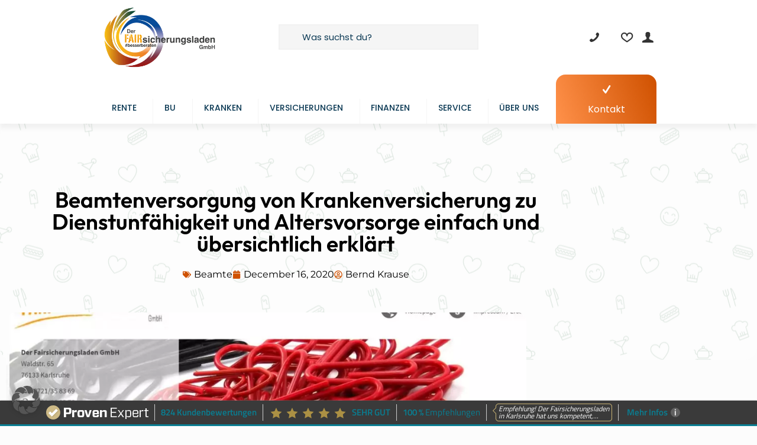

--- FILE ---
content_type: text/html; charset=UTF-8
request_url: https://derfairsicherungsladen.de/beamtenversorgung-von-krankenversicherung-zu-dienstunfaehigkeit-und-altersvorsorge-einfach-und-uebersichtlich-erklaert/
body_size: 52441
content:
<!DOCTYPE html>
<html lang="en-US" class="no-js " itemscope itemtype="https://schema.org/Article" >

<head>

<meta charset="UTF-8" />
<meta name='robots' content='index, follow, max-image-preview:large, max-snippet:-1, max-video-preview:-1' />
<meta name="format-detection" content="telephone=no">
<meta name="viewport" content="width=device-width, initial-scale=1, maximum-scale=1" />
<link rel="shortcut icon" href="https://derfairsicherungsladen.de/wp-content/uploads/2023/06/favicon-32x32-2.png#17434" type="image/x-icon" />
<link rel="apple-touch-icon" href="https://derfairsicherungsladen.de/wp-content/uploads/2023/06/apple-icon-180x180-2.png#17435" />
<meta name="theme-color" content="#ffffff" media="(prefers-color-scheme: light)">
<meta name="theme-color" content="#ffffff" media="(prefers-color-scheme: dark)">
<meta property="og:title" content="Beamtenversorgung von Krankenversicherung zu Dienstunfähigkeit und Altersvorsorge einfach und übersichtlich erklärt"/>
<meta property="og:description" content="[vc_row][vc_column][vc_column_text]Die Beamtenversorgung hinsichtlich privater Krankenversicherung, Dienstunfähigkeit und Altersvorsorge unterscheidet sich von"/>
<meta property="og:image:alt" content="Beamtenversorgung"/>
<meta property="og:image" content="https://derfairsicherungsladen.de/wp-content/uploads/2020/12/Beamtenversorgung-pkv-dienstunfaehigkeit-altersvorsorge.jpg"/>
<meta property="og:locale" content="de_DE"/>

	<!-- This site is optimized with the Yoast SEO Premium plugin v26.7 (Yoast SEO v26.8) - https://yoast.com/product/yoast-seo-premium-wordpress/ -->
	<title>Beamtenversorgung erklärt ✅ PKV, DU, Pension</title>
	<link rel="canonical" href="https://derfairsicherungsladen.de/beamtenversorgung-von-krankenversicherung-zu-dienstunfaehigkeit-und-altersvorsorge-einfach-und-uebersichtlich-erklaert/" />
	<meta property="og:url" content="https://derfairsicherungsladen.de/beamtenversorgung-von-krankenversicherung-zu-dienstunfaehigkeit-und-altersvorsorge-einfach-und-uebersichtlich-erklaert/" />
	<meta property="og:site_name" content="Versicherungen und Finanzen unabhängig" />
	<meta property="article:publisher" content="https://www.facebook.com/derfairsicherungsladen" />
	<meta property="article:author" content="https://www.facebook.com/fairsicherungsladenkarlsruhe.versicherungsmakler" />
	<meta property="article:published_time" content="2020-12-16T09:03:40+00:00" />
	<meta property="article:modified_time" content="2025-05-12T12:09:06+00:00" />
	<meta property="og:image" content="https://derfairsicherungsladen.de/wp-content/uploads/2020/12/Beamtenversorgung-pkv-dienstunfaehigkeit-altersvorsorge.jpg" />
	<meta property="og:image:width" content="2164" />
	<meta property="og:image:height" content="1272" />
	<meta property="og:image:type" content="image/jpeg" />
	<meta name="author" content="Bernd Krause" />
	<meta name="twitter:label1" content="Written by" />
	<meta name="twitter:data1" content="Bernd Krause" />
	<meta name="twitter:label2" content="Est. reading time" />
	<meta name="twitter:data2" content="3 minutes" />
	<script type="application/ld+json" class="yoast-schema-graph">{"@context":"https://schema.org","@graph":[{"@type":"Article","@id":"https://derfairsicherungsladen.de/beamtenversorgung-von-krankenversicherung-zu-dienstunfaehigkeit-und-altersvorsorge-einfach-und-uebersichtlich-erklaert/#article","isPartOf":{"@id":"https://derfairsicherungsladen.de/beamtenversorgung-von-krankenversicherung-zu-dienstunfaehigkeit-und-altersvorsorge-einfach-und-uebersichtlich-erklaert/"},"author":{"name":"Bernd Krause","@id":"https://derfairsicherungsladen.de/#/schema/person/efef7e09fd465db39801126b8426568d"},"headline":"Beamtenversorgung von Krankenversicherung zu Dienstunfähigkeit und Altersvorsorge einfach und übersichtlich erklärt","datePublished":"2020-12-16T09:03:40+00:00","dateModified":"2025-05-12T12:09:06+00:00","mainEntityOfPage":{"@id":"https://derfairsicherungsladen.de/beamtenversorgung-von-krankenversicherung-zu-dienstunfaehigkeit-und-altersvorsorge-einfach-und-uebersichtlich-erklaert/"},"wordCount":522,"commentCount":0,"publisher":{"@id":"https://derfairsicherungsladen.de/#organization"},"image":{"@id":"https://derfairsicherungsladen.de/beamtenversorgung-von-krankenversicherung-zu-dienstunfaehigkeit-und-altersvorsorge-einfach-und-uebersichtlich-erklaert/#primaryimage"},"thumbnailUrl":"https://derfairsicherungsladen.de/wp-content/uploads/2020/12/Beamtenversorgung-pkv-dienstunfaehigkeit-altersvorsorge.jpg","keywords":["Altersvorsorge","Beamte","Dienstunfähigkeitsversicherung","PKV","private Krankenversicherung"],"articleSection":["Beamte"],"inLanguage":"en-US","potentialAction":[{"@type":"CommentAction","name":"Comment","target":["https://derfairsicherungsladen.de/beamtenversorgung-von-krankenversicherung-zu-dienstunfaehigkeit-und-altersvorsorge-einfach-und-uebersichtlich-erklaert/#respond"]}],"copyrightYear":"2020","copyrightHolder":{"@id":"https://derfairsicherungsladen.de/#organization"}},{"@type":"WebPage","@id":"https://derfairsicherungsladen.de/beamtenversorgung-von-krankenversicherung-zu-dienstunfaehigkeit-und-altersvorsorge-einfach-und-uebersichtlich-erklaert/","url":"https://derfairsicherungsladen.de/beamtenversorgung-von-krankenversicherung-zu-dienstunfaehigkeit-und-altersvorsorge-einfach-und-uebersichtlich-erklaert/","name":"Beamtenversorgung erklärt ✅ PKV, DU, Pension","isPartOf":{"@id":"https://derfairsicherungsladen.de/#website"},"primaryImageOfPage":{"@id":"https://derfairsicherungsladen.de/beamtenversorgung-von-krankenversicherung-zu-dienstunfaehigkeit-und-altersvorsorge-einfach-und-uebersichtlich-erklaert/#primaryimage"},"image":{"@id":"https://derfairsicherungsladen.de/beamtenversorgung-von-krankenversicherung-zu-dienstunfaehigkeit-und-altersvorsorge-einfach-und-uebersichtlich-erklaert/#primaryimage"},"thumbnailUrl":"https://derfairsicherungsladen.de/wp-content/uploads/2020/12/Beamtenversorgung-pkv-dienstunfaehigkeit-altersvorsorge.jpg","datePublished":"2020-12-16T09:03:40+00:00","dateModified":"2025-05-12T12:09:06+00:00","breadcrumb":{"@id":"https://derfairsicherungsladen.de/beamtenversorgung-von-krankenversicherung-zu-dienstunfaehigkeit-und-altersvorsorge-einfach-und-uebersichtlich-erklaert/#breadcrumb"},"inLanguage":"en-US","potentialAction":[{"@type":"ReadAction","target":["https://derfairsicherungsladen.de/beamtenversorgung-von-krankenversicherung-zu-dienstunfaehigkeit-und-altersvorsorge-einfach-und-uebersichtlich-erklaert/"]}]},{"@type":"ImageObject","inLanguage":"en-US","@id":"https://derfairsicherungsladen.de/beamtenversorgung-von-krankenversicherung-zu-dienstunfaehigkeit-und-altersvorsorge-einfach-und-uebersichtlich-erklaert/#primaryimage","url":"https://derfairsicherungsladen.de/wp-content/uploads/2020/12/Beamtenversorgung-pkv-dienstunfaehigkeit-altersvorsorge.jpg","contentUrl":"https://derfairsicherungsladen.de/wp-content/uploads/2020/12/Beamtenversorgung-pkv-dienstunfaehigkeit-altersvorsorge.jpg","width":2164,"height":1272,"caption":"Beamtenversorgung"},{"@type":"BreadcrumbList","@id":"https://derfairsicherungsladen.de/beamtenversorgung-von-krankenversicherung-zu-dienstunfaehigkeit-und-altersvorsorge-einfach-und-uebersichtlich-erklaert/#breadcrumb","itemListElement":[{"@type":"ListItem","position":1,"name":"Startseite","item":"https://derfairsicherungsladen.de/"},{"@type":"ListItem","position":2,"name":"Blog","item":"https://derfairsicherungsladen.de/blog/"},{"@type":"ListItem","position":3,"name":"Altersvorsorge","item":"https://derfairsicherungsladen.de/tag/altersvorsorge/"},{"@type":"ListItem","position":4,"name":"Beamtenversorgung von Krankenversicherung zu Dienstunfähigkeit und Altersvorsorge einfach und übersichtlich erklärt"}]},{"@type":"WebSite","@id":"https://derfairsicherungsladen.de/#website","url":"https://derfairsicherungsladen.de/","name":"Der Fairsicherungsladen GmbH unabhängige Versicherungsmakler für BU, PKV, Rente und Versicherungscheck","description":"unabhängiger Versicherungsmakler und Finanzberater für PKV, BU und private Rentenversicherung","publisher":{"@id":"https://derfairsicherungsladen.de/#organization"},"alternateName":"Versicherungen","potentialAction":[{"@type":"SearchAction","target":{"@type":"EntryPoint","urlTemplate":"https://derfairsicherungsladen.de/?s={search_term_string}"},"query-input":{"@type":"PropertyValueSpecification","valueRequired":true,"valueName":"search_term_string"}}],"inLanguage":"en-US"},{"@type":["Organization","Place","FinancialService"],"@id":"https://derfairsicherungsladen.de/#organization","name":"Der Fairsicherungsladen GmbH ✅ unabhängig ✅ Versicherungsmakler ✅ Finanzberater","alternateName":"Fairsicherungsladen","url":"https://derfairsicherungsladen.de/","logo":{"@type":"ImageObject","inLanguage":"en-US","@id":"https://derfairsicherungsladen.de/#/schema/logo/image/","url":"https://derfairsicherungsladen.de/wp-content/uploads/2023/10/Rund-180px.png","contentUrl":"https://derfairsicherungsladen.de/wp-content/uploads/2023/10/Rund-180px.png","width":176,"height":180,"caption":"Der Fairsicherungsladen GmbH ✅ unabhängig ✅ Versicherungsmakler ✅ Finanzberater"},"image":{"@id":"https://derfairsicherungsladen.de/#/schema/logo/image/"},"sameAs":["https://www.facebook.com/derfairsicherungsladen","https://x.com/finanztip_heute","https://www.instagram.com/fairsicherungsladen/","https://www.youtube.com/@fairsicherungsladen1","https://www.linkedin.com/company/der-fairsicherungsladen-gmbh","https://www.xing.com/pages/der-fairsicherungsladen-gmbh-unabhaengige-versicherungsmakler-und-finanzberater"],"description":"Versicherungsmakler und Finanzberater","legalName":"Der Fairsicherungsladen GmbH","foundingDate":"2008-10-01","numberOfEmployees":{"@type":"QuantitativeValue","minValue":"1","maxValue":"10"},"telephone":["0721358369"],"email":"anfrage@fair-ka.de"},{"@type":"Person","@id":"https://derfairsicherungsladen.de/#/schema/person/efef7e09fd465db39801126b8426568d","name":"Bernd Krause","description":"Bankkaufmann Fachwirt für Finanzberatung (IHK) B.A. angewandte Betriebswirtschaft (FH) Bank- und Versicherungen","sameAs":["https://derfairsicherungsladen.de","https://www.facebook.com/fairsicherungsladenkarlsruhe.versicherungsmakler","https://www.instagram.com/fairsicherungsladen/","https://www.linkedin.com/company/der-fairsicherungsladen-gmbh","https://x.com/finanztip_heute","https://www.youtube.com/c/DerFairsicherungsladenGmbHKarlsruhe/videos"],"honorificPrefix":"Hr.","gender":"männlich","award":["Jahrgangsbester Fachwirt für Finanzberatung Hessen 2011"],"knowsAbout":["Versicherungen","Finanzen","Immobilienfinanzierung."],"knowsLanguage":["Deutsch","Englisch","Französisch"],"jobTitle":"Geschäftsführer","worksFor":"Der Fairsicherungsladen GmbH und DeBeam Deutsche Beamten & ÖD Finanzdienstleistungen GmbH"}]}</script>
	<!-- / Yoast SEO Premium plugin. -->


<link rel='dns-prefetch' href='//www.googletagmanager.com' />
<link rel="alternate" type="application/rss+xml" title="Versicherungen und Finanzen unabhängig &raquo; Feed" href="https://derfairsicherungsladen.de/feed/" />
<style id='wp-img-auto-sizes-contain-inline-css' type='text/css'>
img:is([sizes=auto i],[sizes^="auto," i]){contain-intrinsic-size:3000px 1500px}
/*# sourceURL=wp-img-auto-sizes-contain-inline-css */
</style>
<style id='wp-emoji-styles-inline-css' type='text/css'>

	img.wp-smiley, img.emoji {
		display: inline !important;
		border: none !important;
		box-shadow: none !important;
		height: 1em !important;
		width: 1em !important;
		margin: 0 0.07em !important;
		vertical-align: -0.1em !important;
		background: none !important;
		padding: 0 !important;
	}
/*# sourceURL=wp-emoji-styles-inline-css */
</style>
<style id='global-styles-inline-css' type='text/css'>
:root{--wp--preset--aspect-ratio--square: 1;--wp--preset--aspect-ratio--4-3: 4/3;--wp--preset--aspect-ratio--3-4: 3/4;--wp--preset--aspect-ratio--3-2: 3/2;--wp--preset--aspect-ratio--2-3: 2/3;--wp--preset--aspect-ratio--16-9: 16/9;--wp--preset--aspect-ratio--9-16: 9/16;--wp--preset--color--black: #000000;--wp--preset--color--cyan-bluish-gray: #abb8c3;--wp--preset--color--white: #ffffff;--wp--preset--color--pale-pink: #f78da7;--wp--preset--color--vivid-red: #cf2e2e;--wp--preset--color--luminous-vivid-orange: #ff6900;--wp--preset--color--luminous-vivid-amber: #fcb900;--wp--preset--color--light-green-cyan: #7bdcb5;--wp--preset--color--vivid-green-cyan: #00d084;--wp--preset--color--pale-cyan-blue: #8ed1fc;--wp--preset--color--vivid-cyan-blue: #0693e3;--wp--preset--color--vivid-purple: #9b51e0;--wp--preset--gradient--vivid-cyan-blue-to-vivid-purple: linear-gradient(135deg,rgb(6,147,227) 0%,rgb(155,81,224) 100%);--wp--preset--gradient--light-green-cyan-to-vivid-green-cyan: linear-gradient(135deg,rgb(122,220,180) 0%,rgb(0,208,130) 100%);--wp--preset--gradient--luminous-vivid-amber-to-luminous-vivid-orange: linear-gradient(135deg,rgb(252,185,0) 0%,rgb(255,105,0) 100%);--wp--preset--gradient--luminous-vivid-orange-to-vivid-red: linear-gradient(135deg,rgb(255,105,0) 0%,rgb(207,46,46) 100%);--wp--preset--gradient--very-light-gray-to-cyan-bluish-gray: linear-gradient(135deg,rgb(238,238,238) 0%,rgb(169,184,195) 100%);--wp--preset--gradient--cool-to-warm-spectrum: linear-gradient(135deg,rgb(74,234,220) 0%,rgb(151,120,209) 20%,rgb(207,42,186) 40%,rgb(238,44,130) 60%,rgb(251,105,98) 80%,rgb(254,248,76) 100%);--wp--preset--gradient--blush-light-purple: linear-gradient(135deg,rgb(255,206,236) 0%,rgb(152,150,240) 100%);--wp--preset--gradient--blush-bordeaux: linear-gradient(135deg,rgb(254,205,165) 0%,rgb(254,45,45) 50%,rgb(107,0,62) 100%);--wp--preset--gradient--luminous-dusk: linear-gradient(135deg,rgb(255,203,112) 0%,rgb(199,81,192) 50%,rgb(65,88,208) 100%);--wp--preset--gradient--pale-ocean: linear-gradient(135deg,rgb(255,245,203) 0%,rgb(182,227,212) 50%,rgb(51,167,181) 100%);--wp--preset--gradient--electric-grass: linear-gradient(135deg,rgb(202,248,128) 0%,rgb(113,206,126) 100%);--wp--preset--gradient--midnight: linear-gradient(135deg,rgb(2,3,129) 0%,rgb(40,116,252) 100%);--wp--preset--font-size--small: 13px;--wp--preset--font-size--medium: 20px;--wp--preset--font-size--large: 36px;--wp--preset--font-size--x-large: 42px;--wp--preset--spacing--20: 0.44rem;--wp--preset--spacing--30: 0.67rem;--wp--preset--spacing--40: 1rem;--wp--preset--spacing--50: 1.5rem;--wp--preset--spacing--60: 2.25rem;--wp--preset--spacing--70: 3.38rem;--wp--preset--spacing--80: 5.06rem;--wp--preset--shadow--natural: 6px 6px 9px rgba(0, 0, 0, 0.2);--wp--preset--shadow--deep: 12px 12px 50px rgba(0, 0, 0, 0.4);--wp--preset--shadow--sharp: 6px 6px 0px rgba(0, 0, 0, 0.2);--wp--preset--shadow--outlined: 6px 6px 0px -3px rgb(255, 255, 255), 6px 6px rgb(0, 0, 0);--wp--preset--shadow--crisp: 6px 6px 0px rgb(0, 0, 0);}:where(.is-layout-flex){gap: 0.5em;}:where(.is-layout-grid){gap: 0.5em;}body .is-layout-flex{display: flex;}.is-layout-flex{flex-wrap: wrap;align-items: center;}.is-layout-flex > :is(*, div){margin: 0;}body .is-layout-grid{display: grid;}.is-layout-grid > :is(*, div){margin: 0;}:where(.wp-block-columns.is-layout-flex){gap: 2em;}:where(.wp-block-columns.is-layout-grid){gap: 2em;}:where(.wp-block-post-template.is-layout-flex){gap: 1.25em;}:where(.wp-block-post-template.is-layout-grid){gap: 1.25em;}.has-black-color{color: var(--wp--preset--color--black) !important;}.has-cyan-bluish-gray-color{color: var(--wp--preset--color--cyan-bluish-gray) !important;}.has-white-color{color: var(--wp--preset--color--white) !important;}.has-pale-pink-color{color: var(--wp--preset--color--pale-pink) !important;}.has-vivid-red-color{color: var(--wp--preset--color--vivid-red) !important;}.has-luminous-vivid-orange-color{color: var(--wp--preset--color--luminous-vivid-orange) !important;}.has-luminous-vivid-amber-color{color: var(--wp--preset--color--luminous-vivid-amber) !important;}.has-light-green-cyan-color{color: var(--wp--preset--color--light-green-cyan) !important;}.has-vivid-green-cyan-color{color: var(--wp--preset--color--vivid-green-cyan) !important;}.has-pale-cyan-blue-color{color: var(--wp--preset--color--pale-cyan-blue) !important;}.has-vivid-cyan-blue-color{color: var(--wp--preset--color--vivid-cyan-blue) !important;}.has-vivid-purple-color{color: var(--wp--preset--color--vivid-purple) !important;}.has-black-background-color{background-color: var(--wp--preset--color--black) !important;}.has-cyan-bluish-gray-background-color{background-color: var(--wp--preset--color--cyan-bluish-gray) !important;}.has-white-background-color{background-color: var(--wp--preset--color--white) !important;}.has-pale-pink-background-color{background-color: var(--wp--preset--color--pale-pink) !important;}.has-vivid-red-background-color{background-color: var(--wp--preset--color--vivid-red) !important;}.has-luminous-vivid-orange-background-color{background-color: var(--wp--preset--color--luminous-vivid-orange) !important;}.has-luminous-vivid-amber-background-color{background-color: var(--wp--preset--color--luminous-vivid-amber) !important;}.has-light-green-cyan-background-color{background-color: var(--wp--preset--color--light-green-cyan) !important;}.has-vivid-green-cyan-background-color{background-color: var(--wp--preset--color--vivid-green-cyan) !important;}.has-pale-cyan-blue-background-color{background-color: var(--wp--preset--color--pale-cyan-blue) !important;}.has-vivid-cyan-blue-background-color{background-color: var(--wp--preset--color--vivid-cyan-blue) !important;}.has-vivid-purple-background-color{background-color: var(--wp--preset--color--vivid-purple) !important;}.has-black-border-color{border-color: var(--wp--preset--color--black) !important;}.has-cyan-bluish-gray-border-color{border-color: var(--wp--preset--color--cyan-bluish-gray) !important;}.has-white-border-color{border-color: var(--wp--preset--color--white) !important;}.has-pale-pink-border-color{border-color: var(--wp--preset--color--pale-pink) !important;}.has-vivid-red-border-color{border-color: var(--wp--preset--color--vivid-red) !important;}.has-luminous-vivid-orange-border-color{border-color: var(--wp--preset--color--luminous-vivid-orange) !important;}.has-luminous-vivid-amber-border-color{border-color: var(--wp--preset--color--luminous-vivid-amber) !important;}.has-light-green-cyan-border-color{border-color: var(--wp--preset--color--light-green-cyan) !important;}.has-vivid-green-cyan-border-color{border-color: var(--wp--preset--color--vivid-green-cyan) !important;}.has-pale-cyan-blue-border-color{border-color: var(--wp--preset--color--pale-cyan-blue) !important;}.has-vivid-cyan-blue-border-color{border-color: var(--wp--preset--color--vivid-cyan-blue) !important;}.has-vivid-purple-border-color{border-color: var(--wp--preset--color--vivid-purple) !important;}.has-vivid-cyan-blue-to-vivid-purple-gradient-background{background: var(--wp--preset--gradient--vivid-cyan-blue-to-vivid-purple) !important;}.has-light-green-cyan-to-vivid-green-cyan-gradient-background{background: var(--wp--preset--gradient--light-green-cyan-to-vivid-green-cyan) !important;}.has-luminous-vivid-amber-to-luminous-vivid-orange-gradient-background{background: var(--wp--preset--gradient--luminous-vivid-amber-to-luminous-vivid-orange) !important;}.has-luminous-vivid-orange-to-vivid-red-gradient-background{background: var(--wp--preset--gradient--luminous-vivid-orange-to-vivid-red) !important;}.has-very-light-gray-to-cyan-bluish-gray-gradient-background{background: var(--wp--preset--gradient--very-light-gray-to-cyan-bluish-gray) !important;}.has-cool-to-warm-spectrum-gradient-background{background: var(--wp--preset--gradient--cool-to-warm-spectrum) !important;}.has-blush-light-purple-gradient-background{background: var(--wp--preset--gradient--blush-light-purple) !important;}.has-blush-bordeaux-gradient-background{background: var(--wp--preset--gradient--blush-bordeaux) !important;}.has-luminous-dusk-gradient-background{background: var(--wp--preset--gradient--luminous-dusk) !important;}.has-pale-ocean-gradient-background{background: var(--wp--preset--gradient--pale-ocean) !important;}.has-electric-grass-gradient-background{background: var(--wp--preset--gradient--electric-grass) !important;}.has-midnight-gradient-background{background: var(--wp--preset--gradient--midnight) !important;}.has-small-font-size{font-size: var(--wp--preset--font-size--small) !important;}.has-medium-font-size{font-size: var(--wp--preset--font-size--medium) !important;}.has-large-font-size{font-size: var(--wp--preset--font-size--large) !important;}.has-x-large-font-size{font-size: var(--wp--preset--font-size--x-large) !important;}
:where(.wp-block-post-template.is-layout-flex){gap: 1.25em;}:where(.wp-block-post-template.is-layout-grid){gap: 1.25em;}
:where(.wp-block-term-template.is-layout-flex){gap: 1.25em;}:where(.wp-block-term-template.is-layout-grid){gap: 1.25em;}
:where(.wp-block-columns.is-layout-flex){gap: 2em;}:where(.wp-block-columns.is-layout-grid){gap: 2em;}
:root :where(.wp-block-pullquote){font-size: 1.5em;line-height: 1.6;}
/*# sourceURL=global-styles-inline-css */
</style>
<link rel='stylesheet' id='facwp-css' href='https://derfairsicherungsladen.de/wp-content/plugins/financeads-comparison-wp-plugin/public/css/facwp-public.css?ver=1.0.48' type='text/css' media='all' />
<link rel='stylesheet' id='mfn-be-css' href='https://derfairsicherungsladen.de/wp-content/themes/betheme/css/be.css?ver=28.2.1' type='text/css' media='all' />
<link rel='stylesheet' id='mfn-responsive-css' href='https://derfairsicherungsladen.de/wp-content/themes/betheme/css/responsive.css?ver=28.2.1' type='text/css' media='all' />
<link rel='stylesheet' id='mfn-local-fonts-css' href='https://derfairsicherungsladen.de/wp-content/uploads/betheme/fonts/mfn-local-fonts.css?ver=1' type='text/css' media='all' />
<link rel='stylesheet' id='elementor-frontend-css' href='https://derfairsicherungsladen.de/wp-content/plugins/elementor/assets/css/frontend.min.css?ver=3.34.1' type='text/css' media='all' />
<link rel='stylesheet' id='widget-heading-css' href='https://derfairsicherungsladen.de/wp-content/plugins/elementor/assets/css/widget-heading.min.css?ver=3.34.1' type='text/css' media='all' />
<link rel='stylesheet' id='widget-post-info-css' href='https://derfairsicherungsladen.de/wp-content/plugins/pro-elements/assets/css/widget-post-info.min.css?ver=3.34.0' type='text/css' media='all' />
<link rel='stylesheet' id='widget-icon-list-css' href='https://derfairsicherungsladen.de/wp-content/plugins/elementor/assets/css/widget-icon-list.min.css?ver=3.34.1' type='text/css' media='all' />
<link rel='stylesheet' id='widget-image-css' href='https://derfairsicherungsladen.de/wp-content/plugins/elementor/assets/css/widget-image.min.css?ver=3.34.1' type='text/css' media='all' />
<link rel='stylesheet' id='widget-table-of-contents-css' href='https://derfairsicherungsladen.de/wp-content/plugins/pro-elements/assets/css/widget-table-of-contents.min.css?ver=3.34.0' type='text/css' media='all' />
<link rel='stylesheet' id='widget-post-navigation-css' href='https://derfairsicherungsladen.de/wp-content/plugins/pro-elements/assets/css/widget-post-navigation.min.css?ver=3.34.0' type='text/css' media='all' />
<link rel='stylesheet' id='widget-posts-css' href='https://derfairsicherungsladen.de/wp-content/plugins/pro-elements/assets/css/widget-posts.min.css?ver=3.34.0' type='text/css' media='all' />
<link rel='stylesheet' id='elementor-post-20946-css' href='https://derfairsicherungsladen.de/wp-content/uploads/elementor/css/post-20946.css?ver=1769333388' type='text/css' media='all' />
<link rel='stylesheet' id='elementor-post-7912-css' href='https://derfairsicherungsladen.de/wp-content/uploads/elementor/css/post-7912.css?ver=1769415396' type='text/css' media='all' />
<link rel='stylesheet' id='elementor-post-24345-css' href='https://derfairsicherungsladen.de/wp-content/uploads/elementor/css/post-24345.css?ver=1769333482' type='text/css' media='all' />
<link rel='stylesheet' id='borlabs-cookie-custom-css' href='https://derfairsicherungsladen.de/wp-content/cache/borlabs-cookie/1/borlabs-cookie-1-en.css?ver=3.3.23-45' type='text/css' media='all' />
<link rel='stylesheet' id='mfn-static-css' href='https://derfairsicherungsladen.de/wp-content/uploads/betheme/css/static.css?ver=28.2.1' type='text/css' media='all' />
<style id='mfn-dynamic-inline-css' type='text/css'>
form input.display-none{display:none!important}body{--mfn-featured-image: url(https://derfairsicherungsladen.de/wp-content/uploads/2020/12/Beamtenversorgung-pkv-dienstunfaehigkeit-altersvorsorge.jpg);}
/* Local Header Style 18926 */
.mcb-section .mcb-wrap .mcb-item-ec49401d6 .logo-wrapper{align-items:flex-start;}.mcb-section .mcb-wrap .mcb-item-ec49401d6{width:200px;}.mcb-section .mcb-wrap-297dbcaaf{width:300px;flex-grow:1;}.mcb-section .mcb-wrap-297dbcaaf .mcb-wrap-inner-297dbcaaf{align-items:center;}.mcb-section .mcb-wrap .mcb-item-99ce448ba form input{border-style:solid;}.mcb-section .mcb-wrap .mcb-item-99ce448ba form input.field{border-width:0px 0px 0px 0px;--mfn-header-search-color:#0B3954;background-color:#F5F5F5;}.mcb-section .mcb-wrap .mcb-item-99ce448ba .search_wrapper{--mfn-header-search-icon-color:#0B3954;}.mcb-section .mcb-wrap .mcb-item-99ce448ba{width:100%;}.mcb-section .mcb-wrap-9525439ab{flex-grow:1;}.mcb-section .mcb-wrap-9525439ab .mcb-wrap-inner-9525439ab{align-items:center;}.mcb-section .mcb-wrap .mcb-item-e6a0b727f .mfn-icon-box .icon-wrapper{--mfn-header-menu-icon-size:20px;margin-right:25px;}.mcb-section .mcb-wrap .mcb-item-e6a0b727f .mfn-icon-box .icon-wrapper .header-cart-count,.mcb-section .mcb-wrap .mcb-item-e6a0b727f .mfn-icon-box .icon-wrapper .header-wishlist-count{top:-9px;right:-11px;}.mcb-section .mcb-wrap .mcb-item-e6a0b727f .desc-wrapper{font-weight:600;}.mcb-section .mcb-wrap .mcb-item-e6a0b727f .mfn-icon-box .desc-wrapper{color:#0B3954;}.mcb-section .mcb-wrap .mcb-item-417dcd11f .mfn-icon-box .icon-wrapper{--mfn-header-menu-icon-size:20px;}.mcb-section .mcb-wrap .mcb-item-417dcd11f .mfn-icon-box .icon-wrapper .header-cart-count,.mcb-section .mcb-wrap .mcb-item-417dcd11f .mfn-icon-box .icon-wrapper .header-wishlist-count{top:-9px;right:-11px;}.mcb-section .mcb-wrap .mcb-item-2ce73f071 .mfn-icon-box .icon-wrapper{--mfn-header-menu-icon-size:20px;}.mcb-section .mcb-wrap .mcb-item-2ce73f071 .mfn-icon-box .icon-wrapper .header-cart-count,.mcb-section .mcb-wrap .mcb-item-2ce73f071 .mfn-icon-box .icon-wrapper .header-wishlist-count{top:-9px;right:-11px;}.mcb-section .mcb-wrap .mcb-item-2ce73f071 .mcb-column-inner-2ce73f071{margin-left:10px;}.mcb-section .mcb-wrap .mcb-item-x5czoe1bh .mfn-header-tmpl-menu-sidebar .mfn-header-tmpl-menu-sidebar-wrapper{align-items:center;}.mcb-section .mcb-wrap .mcb-item-x5czoe1bh .mfn-header-tmpl-menu-sidebar .mfn-close-icon{font-size:20px;}.mcb-section .mcb-wrap-42b366775{width:300px;flex-grow:1;}.mcb-section .mcb-wrap-42b366775 .mcb-wrap-inner-42b366775{align-items:center;justify-content:flex-end;}section.mcb-section-356be4a93{padding-top:10px;padding-bottom:10px;background-color:#FFFFFF;}section.mcb-section-356be4a93 .mcb-section-inner-356be4a93{align-items:center;}.mcb-section .mcb-wrap .mcb-item-6f799dd8b .mfn-header-menu > li.mfn-menu-li > a.mfn-menu-link{padding-bottom:20px;padding-right:5px;padding-left:5px;font-size:14px;line-height:14px;text-transform:uppercase;border-style:none;color:#0B3954;}.mcb-section .mcb-wrap .mcb-item-6f799dd8b .mfn-header-menu{justify-content:space-between;}.mcb-section .mcb-wrap .mcb-item-6f799dd8b .mfn-header-menu > li.mfn-menu-li{flex-grow:1;--mfn-header-menu-icon-gap:10px;--mfn-header-menu-icon-size:32px;--mfn-header-menu-sep:#F5F5F5;}.mcb-section .mcb-wrap .mcb-item-6f799dd8b .mfn-header-menu > li.mfn-menu-li:hover > a.mfn-menu-link{color:#FFB128;}.mcb-section .mcb-wrap .mcb-item-6f799dd8b .mcb-column-inner-6f799dd8b{margin-right:0px;margin-left:0px;}.mcb-section .mcb-wrap .mcb-item-21891768e .mfn-icon-box .icon-wrapper{--mfn-header-menu-icon-size:20px;margin-bottom:10px;}.mcb-section .mcb-wrap .mcb-item-21891768e .icon-wrapper{--mfn-header-icon-color:#FFFFFF;}.mcb-section .mcb-wrap .mcb-item-21891768e .mfn-icon-box .icon-wrapper .header-cart-count,.mcb-section .mcb-wrap .mcb-item-21891768e .mfn-icon-box .icon-wrapper .header-wishlist-count{top:-9px;right:-11px;}.mcb-section .mcb-wrap .mcb-item-21891768e .mfn-icon-box .desc-wrapper{color:#FFFFFF;}.mcb-section .mcb-wrap .mcb-item-21891768e{width:170px;}.mcb-section .mcb-wrap .mcb-item-21891768e .mcb-column-inner-21891768e{padding-top:15px;padding-bottom:10px;margin-bottom:0px;margin-right:0px;margin-left:0px;background-color:#CF5100;background-image:linear-gradient(253deg, #CF5100 0%, #FF914A 100%);border-radius:16px 16px 0 0;}.mcb-section .mcb-wrap .mcb-item-21891768e .mcb-column-inner-21891768e:hover{background-color:#0B3954;background-image:linear-gradient(139deg, #FF914A 0%, #CF5100 100%);}.mcb-section .mcb-wrap-3829ce737{flex-grow:1;}.mcb-section .mcb-wrap-3829ce737 .mcb-wrap-inner-3829ce737{align-items:flex-end;}section.mcb-section-724c6639c .mcb-section-inner-724c6639c{align-items:flex-start;justify-content:flex-start;}section.mcb-section-724c6639c{background-color:#FFFFFF;border-style:none;border-color:#F5F5F5;border-width:0 0 1px 0;box-shadow: 0px 8px 8px 0px rgba(0,0,0,0.05);}.mcb-section .mcb-wrap .mcb-item-cdbeea805 .logo-wrapper{align-items:center;}.mcb-section .mcb-wrap .mcb-item-cdbeea805{width:250px;}.mcb-section .mcb-wrap-47a4b0043{flex-grow:1;}.mcb-section .mcb-wrap-47a4b0043 .mcb-wrap-inner-47a4b0043{align-items:center;}.mcb-section .mcb-wrap .mcb-item-457251ad1 .mfn-header-tmpl-menu-sidebar .mfn-header-tmpl-menu-sidebar-wrapper{align-items:flex-start;}.mcb-section .mcb-wrap .mcb-item-457251ad1 .mfn-header-tmpl-menu-sidebar .mfn-header-menu > li > a{color:#0B3954;}.mcb-section .mcb-wrap .mcb-item-31d16b84a .mfn-icon-box .icon-wrapper .header-cart-count,.mcb-section .mcb-wrap .mcb-item-31d16b84a .mfn-icon-box .icon-wrapper .header-wishlist-count{top:-9px;right:-11px;}.mcb-section .mcb-wrap .mcb-item-woo1y6owe .mfn-live-search-box .mfn-live-search-heading{opacity:0.6;}.mcb-section .mcb-wrap .mcb-item-woo1y6owe .mfn-icon-box .icon-wrapper .header-cart-count,.mcb-section .mcb-wrap .mcb-item-woo1y6owe .mfn-icon-box .icon-wrapper .header-wishlist-count{top:-9px;right:-11px;}.mcb-section .mcb-wrap-358970deb{flex-grow:1;}.mcb-section .mcb-wrap-358970deb .mcb-wrap-inner-358970deb{align-items:center;justify-content:flex-end;}section.mcb-section-da837395e .mcb-section-inner-da837395e{align-items:center;}section.mcb-section-da837395e{background-color:#FFFFFF;}@media(max-width: 959px){.mcb-section .mcb-wrap .mcb-item-ec49401d6 .logo-wrapper{align-items:center;}.mcb-section .mcb-wrap .mcb-item-ec49401d6{width:170px;}.mcb-section .mcb-wrap-297dbcaaf{width:auto;flex-grow:1;}.mcb-section .mcb-wrap-297dbcaaf .mcb-wrap-inner-297dbcaaf{align-items:center;}.mcb-section .mcb-wrap-9525439ab{flex-grow:1;}.mcb-section .mcb-wrap-9525439ab .mcb-wrap-inner-9525439ab{align-items:center;}.mcb-section .mcb-wrap-42b366775{width:auto;flex-grow:1;}.mcb-section .mcb-wrap-42b366775 .mcb-wrap-inner-42b366775{align-items:center;}section.mcb-section-356be4a93 .mcb-section-inner-356be4a93{align-items:center;}section.mcb-section-356be4a93{box-shadow: 0px 4px 8px 0px rgba(0,0,0,0.05);}.mcb-section .mcb-wrap .mcb-item-6f799dd8b .mfn-header-menu{justify-content:center;}.mcb-section .mcb-wrap .mcb-item-6f799dd8b .mfn-header-menu > li.mfn-menu-li{flex-grow:unset;}.mcb-section .mcb-wrap-3829ce737{flex-grow:1;}.mcb-section .mcb-wrap-3829ce737 .mcb-wrap-inner-3829ce737{align-items:center;justify-content:flex-end;}section.mcb-section-724c6639c .mcb-section-inner-724c6639c{align-items:center;}.mcb-section .mcb-wrap .mcb-item-cdbeea805 .logo-wrapper{align-items:center;}.mcb-section .mcb-wrap-47a4b0043{flex-grow:1;}.mcb-section .mcb-wrap-47a4b0043 .mcb-wrap-inner-47a4b0043{align-items:center;}.mcb-section .mcb-wrap .mcb-item-457251ad1 .mfn-header-tmpl-menu-sidebar{--mfn-header-menu-sidebar-width:250px;}.mcb-section .mcb-wrap .mcb-item-457251ad1 .mfn-header-tmpl-menu-sidebar .mfn-header-tmpl-menu-sidebar-wrapper{padding-right:10%;padding-left:10%;}.mcb-section .mcb-wrap .mcb-item-457251ad1 .mfn-header-tmpl-menu-sidebar .mfn-header-menu > li{--mfn-header-menu-gap:8px;--mfn-header-menu-icon-size:26px;}.mcb-section .mcb-wrap .mcb-item-457251ad1 .mfn-header-tmpl-menu-sidebar .mfn-header-menu > li > a{padding-bottom:5px;font-size:16px;line-height:1em;}.mcb-section .mcb-wrap-358970deb{flex-grow:1;}.mcb-section .mcb-wrap-358970deb .mcb-wrap-inner-358970deb{align-items:center;}section.mcb-section-da837395e .mcb-section-inner-da837395e{align-items:center;}}@media(max-width: 767px){.mcb-section .mcb-wrap .mcb-item-ec49401d6 .logo-wrapper{align-items:center;}.mcb-section .mcb-wrap-297dbcaaf{flex-grow:1;}.mcb-section .mcb-wrap-297dbcaaf .mcb-wrap-inner-297dbcaaf{align-items:center;}.mcb-section .mcb-wrap-9525439ab{flex-grow:1;}.mcb-section .mcb-wrap-9525439ab .mcb-wrap-inner-9525439ab{align-items:center;}.mcb-section .mcb-wrap-42b366775{flex-grow:1;}.mcb-section .mcb-wrap-42b366775 .mcb-wrap-inner-42b366775{align-items:center;}section.mcb-section-356be4a93 .mcb-section-inner-356be4a93{align-items:center;}.mcb-section .mcb-wrap .mcb-item-6f799dd8b .mfn-header-menu{justify-content:center;}.mcb-section .mcb-wrap .mcb-item-6f799dd8b .mfn-header-menu > li.mfn-menu-li{flex-grow:unset;}.mcb-section .mcb-wrap-3829ce737{flex-grow:1;}.mcb-section .mcb-wrap-3829ce737 .mcb-wrap-inner-3829ce737{align-items:center;}section.mcb-section-724c6639c .mcb-section-inner-724c6639c{align-items:center;}.mcb-section .mcb-wrap .mcb-item-cdbeea805 .logo-wrapper{align-items:center;}.mcb-section .mcb-wrap .mcb-item-cdbeea805{width:146px;}.mcb-section .mcb-wrap-47a4b0043{flex-grow:1;}.mcb-section .mcb-wrap-47a4b0043 .mcb-wrap-inner-47a4b0043{align-items:center;}.mcb-section .mcb-wrap .mcb-item-31d16b84a .mfn-icon-box .icon-wrapper{--mfn-header-menu-icon-size:18px;}.mcb-section .mcb-wrap-358970deb{flex-grow:1;}.mcb-section .mcb-wrap-358970deb .mcb-wrap-inner-358970deb{align-items:center;}section.mcb-section-da837395e{padding-top:15px;padding-bottom:15px;padding-right:33px;padding-left:33px;box-shadow: 0px 4px 8px 0px rgba(0,0,0,0.05);}section.mcb-section-da837395e .mcb-section-inner-da837395e{align-items:center;}}
/*# sourceURL=mfn-dynamic-inline-css */
</style>
<link rel='stylesheet' id='style-css' href='https://derfairsicherungsladen.de/wp-content/themes/betheme-child/style.css?ver=6.9' type='text/css' media='all' />
<link rel='stylesheet' id='elementor-gf-local-outfit-css' href='https://derfairsicherungsladen.de/wp-content/uploads/elementor/google-fonts/css/outfit.css?ver=1743227225' type='text/css' media='all' />
<link rel='stylesheet' id='elementor-gf-local-montserrat-css' href='https://derfairsicherungsladen.de/wp-content/uploads/elementor/google-fonts/css/montserrat.css?ver=1750078527' type='text/css' media='all' />
<script type="text/javascript" src="https://derfairsicherungsladen.de/wp-includes/js/jquery/jquery.min.js?ver=3.7.1" id="jquery-core-js"></script>
<script type="text/javascript" src="https://derfairsicherungsladen.de/wp-includes/js/jquery/jquery-migrate.min.js?ver=3.4.1" id="jquery-migrate-js"></script>
<script type="text/javascript" id="file_uploads_nfpluginsettings-js-extra">
/* <![CDATA[ */
var params = {"clearLogRestUrl":"https://derfairsicherungsladen.de/wp-json/nf-file-uploads/debug-log/delete-all","clearLogButtonId":"file_uploads_clear_debug_logger","downloadLogRestUrl":"https://derfairsicherungsladen.de/wp-json/nf-file-uploads/debug-log/get-all","downloadLogButtonId":"file_uploads_download_debug_logger"};
//# sourceURL=file_uploads_nfpluginsettings-js-extra
/* ]]> */
</script>
<script type="text/javascript" src="https://derfairsicherungsladen.de/wp-content/plugins/ninja-forms-uploads/assets/js/nfpluginsettings.js?ver=3.3.23" id="file_uploads_nfpluginsettings-js"></script>
<script type="text/javascript" src="https://derfairsicherungsladen.de/wp-content/plugins/financeads-comparison-wp-plugin/public/js/facwp-public.js?ver=1.0.48" id="facwp-js"></script>
<script data-no-optimize="1" data-no-minify="1" data-cfasync="false" nowprocket type="text/javascript" src="https://derfairsicherungsladen.de/wp-content/cache/borlabs-cookie/1/borlabs-cookie-config-en.json.js?ver=3.3.23-46" id="borlabs-cookie-config-js"></script>
<script data-no-optimize="1" data-no-minify="1" data-cfasync="false" nowprocket type="text/javascript" src="https://derfairsicherungsladen.de/wp-content/plugins/borlabs-cookie/assets/javascript/borlabs-cookie-prioritize.min.js?ver=3.3.23" id="borlabs-cookie-prioritize-js"></script>
<script data-borlabs-cookie-script-blocker-handle="google_gtagjs" data-borlabs-cookie-script-blocker-id="site-kit-analytics" type="text/template" data-borlabs-cookie-script-blocker-src="https://www.googletagmanager.com/gtag/js?id=GT-NFPL3S3" id="google_gtagjs-js"></script><script data-borlabs-cookie-script-blocker-handle="google_gtagjs" data-borlabs-cookie-script-blocker-id="site-kit-analytics" type="text/template" id="google_gtagjs-js-after">
/* <![CDATA[ */
window.dataLayer = window.dataLayer || [];function gtag(){dataLayer.push(arguments);}
gtag("set","linker",{"domains":["derfairsicherungsladen.de"]});
gtag("js", new Date());
gtag("set", "developer_id.dZTNiMT", true);
gtag("config", "GT-NFPL3S3", {"googlesitekit_post_type":"post"});
//# sourceURL=google_gtagjs-js-after
/* ]]> */
</script><meta name="generator" content="Site Kit by Google 1.170.0" /><script>
			document.addEventListener( "DOMContentLoaded", function() {
				var div, i,
					youtubePlayers = document.getElementsByClassName( "video-seo-youtube-player" );
				for ( i = 0; i < youtubePlayers.length; i++ ) {
					div = document.createElement( "div" );
					div.className = "video-seo-youtube-embed-loader";
					div.setAttribute( "data-id", youtubePlayers[ i ].dataset.id );
					div.setAttribute( "tabindex", "0" );
					div.setAttribute( "role", "button" );
					div.setAttribute(
						"aria-label", "Load YouTube video"
					);
					div.innerHTML = videoSEOGenerateYouTubeThumbnail( youtubePlayers[ i ].dataset.id );
					div.addEventListener( "click", videoSEOGenerateYouTubeIframe );
					div.addEventListener( "keydown", videoSEOYouTubeThumbnailHandleKeydown );
					div.addEventListener( "keyup", videoSEOYouTubeThumbnailHandleKeyup );
					youtubePlayers[ i ].appendChild( div );
				}
			} );

			function videoSEOGenerateYouTubeThumbnail( id ) {
				var thumbnail = '<picture class="video-seo-youtube-picture">\n' +
					'<source class="video-seo-source-to-maybe-replace" media="(min-width: 801px)" srcset="https://i.ytimg.com/vi/' + id + '/maxresdefault.jpg" >\n' +
					'<source class="video-seo-source-hq" media="(max-width: 800px)" srcset="https://i.ytimg.com/vi/' + id + '/hqdefault.jpg">\n' +
					'<img onload="videoSEOMaybeReplaceMaxResSourceWithHqSource( event );" src="https://i.ytimg.com/vi/' + id + '/hqdefault.jpg" width="480" height="360" loading="eager" alt="">\n' +
					'</picture>\n',
					play = '<div class="video-seo-youtube-player-play"></div>';
				return thumbnail.replace( "ID", id ) + play;
			}

			function videoSEOMaybeReplaceMaxResSourceWithHqSource( event ) {
				var sourceMaxRes,
					sourceHighQuality,
					loadedThumbnail = event.target,
					parent = loadedThumbnail.parentNode;

				if ( loadedThumbnail.naturalWidth < 150 ) {
					sourceMaxRes = parent.querySelector(".video-seo-source-to-maybe-replace");
					sourceHighQuality = parent.querySelector(".video-seo-source-hq");
					sourceMaxRes.srcset = sourceHighQuality.srcset;
					parent.className = "video-seo-youtube-picture video-seo-youtube-picture-replaced-srcset";
				}
			}

			function videoSEOYouTubeThumbnailHandleKeydown( event ) {
				if ( event.keyCode !== 13 && event.keyCode !== 32 ) {
					return;
				}

				if ( event.keyCode === 13 ) {
					videoSEOGenerateYouTubeIframe( event );
				}

				if ( event.keyCode === 32 ) {
					event.preventDefault();
				}
			}

			function videoSEOYouTubeThumbnailHandleKeyup( event ) {
				if ( event.keyCode !== 32 ) {
					return;
				}

				videoSEOGenerateYouTubeIframe( event );
			}

			function videoSEOGenerateYouTubeIframe( event ) {
				var el = ( event.type === "click" ) ? this : event.target,
					iframe = document.createElement( "iframe" );

				iframe.setAttribute( "src", "https://www.youtube.com/embed/" + el.dataset.id + "?autoplay=1&enablejsapi=1&origin=https%3A%2F%2Fderfairsicherungsladen.de" );
				iframe.setAttribute( "frameborder", "0" );
				iframe.setAttribute( "allowfullscreen", "1" );
				iframe.setAttribute( "allow", "accelerometer; autoplay; clipboard-write; encrypted-media; gyroscope; picture-in-picture" );
				el.parentNode.replaceChild( iframe, el );
			}
		</script><link rel="preload" href="/wp-content/themes/betheme/fonts/mfn/icons.woff?31690507" crossorigin="anonymous" as="font" type="font/woff">
<link rel="preload" href="/wp-content/uploads/betheme/fonts/Poppins/Poppins-1-latin.woff2" crossorigin="anonymous" as="font" type="font/woff2">
<link rel="preload" href="/wp-content/uploads/betheme/fonts/Poppins/Poppins-400-latin.woff2" crossorigin="anonymous" as="font" type="font/woff2">
<link rel="preload" href="/wp-content/uploads/betheme/fonts/Poppins/Poppins-400italic-latin.woff2" crossorigin="anonymous" as="font" type="font/woff2">
<link rel="preload" href="/wp-content/uploads/betheme/fonts/Poppins/Poppins-500-latin.woff2" crossorigin="anonymous" as="font" type="font/woff2">
<link rel="preload" href="/wp-content/uploads/betheme/fonts/Poppins/Poppins-700-latin.woff2" crossorigin="anonymous" as="font" type="font/woff2">
<meta name="generator" content="Elementor 3.34.1; features: e_font_icon_svg, additional_custom_breakpoints; settings: css_print_method-external, google_font-enabled, font_display-swap">
<script nowprocket data-no-optimize="1" data-no-minify="1" data-cfasync="false" data-borlabs-cookie-script-blocker-ignore>
if ('{{ iab-tcf-enabled }}' === '1' && ('0' === '1' || '1' === '1')) {
    window['gtag_enable_tcf_support'] = true;
}
window.dataLayer = window.dataLayer || [];
if (typeof gtag !== 'function') {
    function gtag() {
        dataLayer.push(arguments);
    }
}
gtag('set', 'developer_id.dYjRjMm', true);
if ('0' === '1' || '1' === '1') {
    if (window.BorlabsCookieGoogleConsentModeDefaultSet !== true) {
        let getCookieValue = function (name) {
            return document.cookie.match('(^|;)\\s*' + name + '\\s*=\\s*([^;]+)')?.pop() || '';
        };
        let cookieValue = getCookieValue('borlabs-cookie-gcs');
        let consentsFromCookie = {};
        if (cookieValue !== '') {
            consentsFromCookie = JSON.parse(decodeURIComponent(cookieValue));
        }
        let defaultValues = {
            'ad_storage': 'denied',
            'ad_user_data': 'denied',
            'ad_personalization': 'denied',
            'analytics_storage': 'denied',
            'functionality_storage': 'denied',
            'personalization_storage': 'denied',
            'security_storage': 'denied',
            'wait_for_update': 500,
        };
        gtag('consent', 'default', { ...defaultValues, ...consentsFromCookie });
    }
    window.BorlabsCookieGoogleConsentModeDefaultSet = true;
    let borlabsCookieConsentChangeHandler = function () {
        window.dataLayer = window.dataLayer || [];
        if (typeof gtag !== 'function') { function gtag(){dataLayer.push(arguments);} }

        let getCookieValue = function (name) {
            return document.cookie.match('(^|;)\\s*' + name + '\\s*=\\s*([^;]+)')?.pop() || '';
        };
        let cookieValue = getCookieValue('borlabs-cookie-gcs');
        let consentsFromCookie = {};
        if (cookieValue !== '') {
            consentsFromCookie = JSON.parse(decodeURIComponent(cookieValue));
        }

        consentsFromCookie.analytics_storage = BorlabsCookie.Consents.hasConsent('google-analytics-site-kit') ? 'granted' : 'denied';

        BorlabsCookie.CookieLibrary.setCookie(
            'borlabs-cookie-gcs',
            JSON.stringify(consentsFromCookie),
            BorlabsCookie.Settings.automaticCookieDomainAndPath.value ? '' : BorlabsCookie.Settings.cookieDomain.value,
            BorlabsCookie.Settings.cookiePath.value,
            BorlabsCookie.Cookie.getPluginCookie().expires,
            BorlabsCookie.Settings.cookieSecure.value,
            BorlabsCookie.Settings.cookieSameSite.value
        );
    }
    document.addEventListener('borlabs-cookie-consent-saved', borlabsCookieConsentChangeHandler);
    document.addEventListener('borlabs-cookie-handle-unblock', borlabsCookieConsentChangeHandler);
}
if ('0' === '1') {
    document.addEventListener('borlabs-cookie-after-init', function () {
		window.BorlabsCookie.Unblock.unblockScriptBlockerId('site-kit-analytics');
	});
}
</script>			<style>
				.e-con.e-parent:nth-of-type(n+4):not(.e-lazyloaded):not(.e-no-lazyload),
				.e-con.e-parent:nth-of-type(n+4):not(.e-lazyloaded):not(.e-no-lazyload) * {
					background-image: none !important;
				}
				@media screen and (max-height: 1024px) {
					.e-con.e-parent:nth-of-type(n+3):not(.e-lazyloaded):not(.e-no-lazyload),
					.e-con.e-parent:nth-of-type(n+3):not(.e-lazyloaded):not(.e-no-lazyload) * {
						background-image: none !important;
					}
				}
				@media screen and (max-height: 640px) {
					.e-con.e-parent:nth-of-type(n+2):not(.e-lazyloaded):not(.e-no-lazyload),
					.e-con.e-parent:nth-of-type(n+2):not(.e-lazyloaded):not(.e-no-lazyload) * {
						background-image: none !important;
					}
				}
			</style>
			
<!-- Google Tag Manager snippet added by Site Kit -->
<script data-borlabs-cookie-script-blocker-id='google-tag-manager' type="text/template">
/* <![CDATA[ */

			( function( w, d, s, l, i ) {
				w[l] = w[l] || [];
				w[l].push( {'gtm.start': new Date().getTime(), event: 'gtm.js'} );
				var f = d.getElementsByTagName( s )[0],
					j = d.createElement( s ), dl = l != 'dataLayer' ? '&l=' + l : '';
				j.async = true;
				j.src = 'https://www.googletagmanager.com/gtm.js?id=' + i + dl;
				f.parentNode.insertBefore( j, f );
			} )( window, document, 'script', 'dataLayer', 'GTM-WPVFTT7' );
			
/* ]]> */
</script>

<!-- End Google Tag Manager snippet added by Site Kit -->
<meta name="generator" content="Powered by Slider Revolution 6.7.40 - responsive, Mobile-Friendly Slider Plugin for WordPress with comfortable drag and drop interface." />
<link rel="icon" href="https://derfairsicherungsladen.de/wp-content/uploads/2023/06/cropped-favicon-256x256-1-75x75.png" sizes="32x32" />
<link rel="icon" href="https://derfairsicherungsladen.de/wp-content/uploads/2023/06/cropped-favicon-256x256-1-300x300.png" sizes="192x192" />
<link rel="apple-touch-icon" href="https://derfairsicherungsladen.de/wp-content/uploads/2023/06/cropped-favicon-256x256-1-300x300.png" />
<meta name="msapplication-TileImage" content="https://derfairsicherungsladen.de/wp-content/uploads/2023/06/cropped-favicon-256x256-1-300x300.png" />
<script>function setREVStartSize(e){
			//window.requestAnimationFrame(function() {
				window.RSIW = window.RSIW===undefined ? window.innerWidth : window.RSIW;
				window.RSIH = window.RSIH===undefined ? window.innerHeight : window.RSIH;
				try {
					var pw = document.getElementById(e.c).parentNode.offsetWidth,
						newh;
					pw = pw===0 || isNaN(pw) || (e.l=="fullwidth" || e.layout=="fullwidth") ? window.RSIW : pw;
					e.tabw = e.tabw===undefined ? 0 : parseInt(e.tabw);
					e.thumbw = e.thumbw===undefined ? 0 : parseInt(e.thumbw);
					e.tabh = e.tabh===undefined ? 0 : parseInt(e.tabh);
					e.thumbh = e.thumbh===undefined ? 0 : parseInt(e.thumbh);
					e.tabhide = e.tabhide===undefined ? 0 : parseInt(e.tabhide);
					e.thumbhide = e.thumbhide===undefined ? 0 : parseInt(e.thumbhide);
					e.mh = e.mh===undefined || e.mh=="" || e.mh==="auto" ? 0 : parseInt(e.mh,0);
					if(e.layout==="fullscreen" || e.l==="fullscreen")
						newh = Math.max(e.mh,window.RSIH);
					else{
						e.gw = Array.isArray(e.gw) ? e.gw : [e.gw];
						for (var i in e.rl) if (e.gw[i]===undefined || e.gw[i]===0) e.gw[i] = e.gw[i-1];
						e.gh = e.el===undefined || e.el==="" || (Array.isArray(e.el) && e.el.length==0)? e.gh : e.el;
						e.gh = Array.isArray(e.gh) ? e.gh : [e.gh];
						for (var i in e.rl) if (e.gh[i]===undefined || e.gh[i]===0) e.gh[i] = e.gh[i-1];
											
						var nl = new Array(e.rl.length),
							ix = 0,
							sl;
						e.tabw = e.tabhide>=pw ? 0 : e.tabw;
						e.thumbw = e.thumbhide>=pw ? 0 : e.thumbw;
						e.tabh = e.tabhide>=pw ? 0 : e.tabh;
						e.thumbh = e.thumbhide>=pw ? 0 : e.thumbh;
						for (var i in e.rl) nl[i] = e.rl[i]<window.RSIW ? 0 : e.rl[i];
						sl = nl[0];
						for (var i in nl) if (sl>nl[i] && nl[i]>0) { sl = nl[i]; ix=i;}
						var m = pw>(e.gw[ix]+e.tabw+e.thumbw) ? 1 : (pw-(e.tabw+e.thumbw)) / (e.gw[ix]);
						newh =  (e.gh[ix] * m) + (e.tabh + e.thumbh);
					}
					var el = document.getElementById(e.c);
					if (el!==null && el) el.style.height = newh+"px";
					el = document.getElementById(e.c+"_wrapper");
					if (el!==null && el) {
						el.style.height = newh+"px";
						el.style.display = "block";
					}
				} catch(e){
					console.log("Failure at Presize of Slider:" + e)
				}
			//});
		  };</script>
		<style type="text/css" id="wp-custom-css">
			 .field-wrap input[type=submit] {
    background-color: #F3A80D !important;
font-family: 'Outfit';
}

 .field-wrap input[type=submit]:hover {
    background-color: #CF5100 !important;
}		</style>
		
</head>

<body class="wp-singular post-template-default single single-post postid-7912 single-format-standard wp-custom-logo wp-embed-responsive wp-theme-betheme wp-child-theme-betheme-child page-id-7912 woocommerce-block-theme-has-button-styles mfn-header-template  color-custom content-brightness-light input-brightness-light style-default button-animation-slide button-animation-slide-right layout-full-width table-responsive is-elementor subheader-both-center footer-copy-center responsive-overflow-x-mobile mobile-tb-center mobile-side-slide mobile-mini-mr-ll mobile-icon-user-ss mobile-icon-wishlist-ss mobile-icon-search-ss mobile-icon-wpml-ss mobile-icon-action-ss be-page-7912 be-reg-2821 elementor-default elementor-template-full-width elementor-kit-20946 elementor-page elementor-page-7912 elementor-page-24345" >

	
		
		<!-- mfn_hook_top --><!-- mfn_hook_top -->
		
		
		<div id="Wrapper">

	<style type="text/css">.mfn-content-blur #Content, .mfn-content-blur .mfn-main-slider{filter:blur(2px);}</style><div style="background-color:rgba(0,0,0,0.45);" class="mfn-header-overlay"></div><header id="mfn-header-template" data-id="18926" style="position: relative; pointer-events: none;" data-mobile-type="" data-type="absolute" class="mfn-header-tmpl mfn-header-main mfn-header-tmpl-absolute mfn-header-body-offset mfn-header-content-overlay mfn-hasSticky mfn-hasMobile mfn-mobile-header-tmpl-fixed mfn-mobile-header-body-offset"><div data-id="18926" class="mfn-builder-content mfn-header-tmpl-builder"><section class="section mcb-section mfn-default-section mcb-section-356be4a93 mcb-header-section  hide-mobile close-button-left show-on-scroll"   style="" ><div class="mcb-background-overlay"></div><div class="section_wrapper mfn-wrapper-for-wraps mcb-section-inner mcb-section-inner-356be4a93"><div  class="wrap mcb-wrap mcb-wrap-297dbcaaf mcb-header-wrap one-third tablet-one-third laptop-one-third mobile-one mfn-item-custom-width vb-item clearfix" data-desktop-col="one-third" data-laptop-col="laptop-one-third" data-tablet-col="tablet-one-third" data-mobile-col="mobile-one" style=""   ><div class="mcb-wrap-inner mcb-wrap-inner-297dbcaaf mfn-module-wrapper mfn-wrapper-for-wraps"  ><div class="mcb-wrap-background-overlay"></div><div  class="column mcb-column mcb-item-ec49401d6 one laptop-one tablet-one mobile-one column_header_logo mfn-item-custom-width vb-item" style="" ><div class="mcb-column-inner mfn-module-wrapper mcb-column-inner-ec49401d6 mcb-item-header_logo-inner"><a class="logo-wrapper" href="https://derfairsicherungsladen.de/"><img src="https://derfairsicherungsladen.de/wp-content/uploads/2025/12/Der-Fairsicherungsladen-besser-beraten-360-x-200-px.png#38969" alt="Versicherungsmakler Finanzberatung Beamte Akademiker BU PKV Rente Versicherungscheck" width="360" height="200"></a></div></div></div></div><div  class="wrap mcb-wrap mcb-wrap-9525439ab mcb-header-wrap one-third tablet-one-third laptop-one-third mobile-one vb-item clearfix" data-desktop-col="one-third" data-laptop-col="laptop-one-third" data-tablet-col="tablet-one-third" data-mobile-col="mobile-one" style=""   ><div class="mcb-wrap-inner mcb-wrap-inner-9525439ab mfn-module-wrapper mfn-wrapper-for-wraps"  ><div class="mcb-wrap-background-overlay"></div><div  class="column mcb-column mcb-item-99ce448ba one laptop-one tablet-one mobile-one column_header_search mfn-item-custom-width vb-item" style="" ><div class="mcb-column-inner mfn-module-wrapper mcb-column-inner-99ce448ba mcb-item-header_search-inner"><div class="search_wrapper">
<form method="get" class="form-searchform" action="https://derfairsicherungsladen.de/">

	
  <span class="icon_search"><i class="fas fa-search"></i></span>
	
	<input type="text" class="field" name="s"  autocomplete="off" placeholder="Was suchst du?" aria-label="Was suchst du?" />
	<input type="submit" class="display-none" value="" aria-label="Search"/>

	<span class="mfn-close-icon icon_close" tabindex="0" role="link" aria-label="Close"><span class="icon">✕</span></span>

</form>

<div class="mfn-live-search-box" style="display:none">

  <ul class="mfn-live-search-list">
    <li class="mfn-live-search-list-categories"></li>
    <li class="mfn-live-search-list-shop"></li>
    <li class="mfn-live-search-list-blog"></li>
    <li class="mfn-live-search-list-pages"></li>
    <li class="mfn-live-search-list-portfolio"></li>
  </ul>

	<span class="mfn-live-search-noresults">Leider kein Ergebnis.... Ein anderer Begriff vielleicht?</span>

	<a class="button button_theme hidden" href="#">Alle Ergebnisse anschauen</a>

</div>
</div></div></div></div></div><div  class="wrap mcb-wrap mcb-wrap-42b366775 mcb-header-wrap one-third tablet-one-third laptop-one-third mobile-one mfn-item-custom-width vb-item clearfix" data-desktop-col="one-third" data-laptop-col="laptop-one-third" data-tablet-col="tablet-one-third" data-mobile-col="mobile-one" style=""   ><div class="mcb-wrap-inner mcb-wrap-inner-42b366775 mfn-module-wrapper mfn-wrapper-for-wraps"  ><div class="mcb-wrap-background-overlay"></div><div  class="column mcb-column mcb-item-e6a0b727f one laptop-one tablet-one mobile-one column_header_icon mfn-item-inline  hide-mobile vb-item" style="" ><div class="mcb-column-inner mfn-module-wrapper mcb-column-inner-e6a0b727f mcb-item-header_icon-inner"><a  href="tel:0049721358369" class="mfn-icon-box mfn-header-icon-box mfn-icon-box-left mfn-icon-box-center mfn-header-link mfn-icon-box-empty-desc" title=""><div class="icon-wrapper"><i class="icon-phone" aria-hidden="true"></i></div></a></div></div><div  class="column mcb-column mcb-item-417dcd11f one laptop-one tablet-one mobile-one column_header_icon mfn-item-inline vb-item" style="" ><div class="mcb-column-inner mfn-module-wrapper mcb-column-inner-417dcd11f mcb-item-header_icon-inner"><a  href="https://derfairsicherungsladen.de/ueber-uns/" class="mfn-icon-box mfn-header-icon-box mfn-icon-box-top mfn-icon-box-center mfn-header-link mfn-icon-box-empty-desc" title=""><div class="icon-wrapper"><i class="icon-heart" aria-hidden="true"></i></div></a></div></div><div  class="column mcb-column mcb-item-2ce73f071 one laptop-one tablet-one mobile-one column_header_icon mfn-item-inline vb-item" style="" ><div class="mcb-column-inner mfn-module-wrapper mcb-column-inner-2ce73f071 mcb-item-header_icon-inner"><a  href="https://derfairsicherungsladen.de/service/simplr-kundencenter/" class="mfn-icon-box mfn-header-icon-box mfn-icon-box-top mfn-icon-box-center mfn-header-link mfn-icon-box-empty-desc" title=""><div class="icon-wrapper"><i class="icon-user" aria-hidden="true"></i></div></a></div></div><div  class="column mcb-column mcb-item-x5czoe1bh one laptop-one tablet-one mobile-one column_header_burger mfn-item-inline  hide-desktop hide-laptop vb-item" style="" ><div class="mcb-column-inner mfn-module-wrapper mcb-column-inner-x5czoe1bh mcb-item-header_burger-inner"><a data-nav="menu-mega-menu-2022" href="#" class="mfn-icon-box mfn-header-menu-burger mfn-icon-box-top mfn-header-menu-toggle mfn-icon-box-empty-desc"  title=""><div class="icon-wrapper"><i class="icon-menu-fine" aria-hidden="true"></i></div></a><div class="mfn-header-tmpl-menu-sidebar mfn-header-tmpl-menu-sidebar-right mfn-close-icon-pos-default "><div class="mfn-header-tmpl-menu-sidebar-wrapper"><span class="mfn-close-icon mfn-header-menu-toggle"><span class="icon">&#10005;</span></span><ul id="menu-mega-menu-2022" class="mfn-header-menu mfn-menu-align-flex-start mfn-menu-align-laptop-flex-start mfn-menu-align-tablet-flex-start mfn-menu-align-mobile-flex-start mfn-items-align-top mfn-menu-icon-left mfn-menu-separator-off mfn-menu-submenu-on-click"><li id="menu-item-16526" class="menu-item menu-item-type-custom menu-item-object-custom menu-item-has-children menu-item-16526 mfn-menu-li"><a href="#" class="mfn-menu-link"><span class="menu-item-helper mfn-menu-item-helper"></span><span class="label-wrapper mfn-menu-label-wrapper"><span class="menu-label">Rente</span></span><span class="menu-sub mfn-menu-subicon"><i class="fas fa-arrow-down"></i></span></a>
<ul class="sub-menu mfn-submenu">
	<li id="menu-item-16527" class="menu-item menu-item-type-post_type menu-item-object-page menu-item-16527 mfn-menu-li"><a href="https://derfairsicherungsladen.de/unabhaengige-beratung-zur-altersvorsorge/" class="mfn-menu-link"><span class="menu-item-helper mfn-menu-item-helper"></span><span class="label-wrapper mfn-menu-label-wrapper"><span class="menu-label">Altersvorsorge</span></span><span class="menu-sub mfn-menu-sub-subicon"><i class="fas fa-arrow-right"></i></span></a></li>
	<li id="menu-item-16528" class="menu-item menu-item-type-custom menu-item-object-custom menu-item-has-children menu-item-16528 mfn-menu-li"><a href="#" class="mfn-menu-link"><span class="menu-item-helper mfn-menu-item-helper"></span><span class="label-wrapper mfn-menu-label-wrapper"><span class="menu-label">Kategorien</span></span><span class="menu-sub mfn-menu-sub-subicon"><i class="fas fa-arrow-right"></i></span></a>
	<ul class="sub-menu mfn-submenu">
		<li id="menu-item-16529" class="menu-item menu-item-type-post_type menu-item-object-page menu-item-16529 mfn-menu-li"><a href="https://derfairsicherungsladen.de/altersvorsorge/riester-rente/" class="mfn-menu-link"><span class="menu-item-helper mfn-menu-item-helper"></span><span class="label-wrapper mfn-menu-label-wrapper"><span class="menu-label">Riester Rente</span></span><span class="menu-sub mfn-menu-sub-subicon"><i class="fas fa-arrow-right"></i></span></a></li>
		<li id="menu-item-16530" class="menu-item menu-item-type-post_type menu-item-object-page menu-item-16530 mfn-menu-li"><a href="https://derfairsicherungsladen.de/altersvorsorge/fondsgebundene-rentenversicherung-beratung/" class="mfn-menu-link"><span class="menu-item-helper mfn-menu-item-helper"></span><span class="label-wrapper mfn-menu-label-wrapper"><span class="menu-label">Fondsgebundene Rentenversicherung</span></span><span class="menu-sub mfn-menu-sub-subicon"><i class="fas fa-arrow-right"></i></span></a></li>
		<li id="menu-item-16531" class="menu-item menu-item-type-post_type menu-item-object-page menu-item-16531 mfn-menu-li"><a href="https://derfairsicherungsladen.de/altersvorsorge/ruerup-rente-basisrente/" class="mfn-menu-link"><span class="menu-item-helper mfn-menu-item-helper"></span><span class="label-wrapper mfn-menu-label-wrapper"><span class="menu-label">Basisrente / Rürup-Rente</span></span><span class="menu-sub mfn-menu-sub-subicon"><i class="fas fa-arrow-right"></i></span></a></li>
		<li id="menu-item-16532" class="menu-item menu-item-type-post_type menu-item-object-page menu-item-16532 mfn-menu-li"><a href="https://derfairsicherungsladen.de/altersvorsorge/betriebliche-altersvorsorge-grundlagen/" class="mfn-menu-link"><span class="menu-item-helper mfn-menu-item-helper"></span><span class="label-wrapper mfn-menu-label-wrapper"><span class="menu-label">Betriebliche Altersvorsorge</span></span><span class="menu-sub mfn-menu-sub-subicon"><i class="fas fa-arrow-right"></i></span></a></li>
		<li id="menu-item-16533" class="menu-item menu-item-type-post_type menu-item-object-page menu-item-16533 mfn-menu-li"><a href="https://derfairsicherungsladen.de/altersvorsorge/einmalanlage-rentenversicherung/" class="mfn-menu-link"><span class="menu-item-helper mfn-menu-item-helper"></span><span class="label-wrapper mfn-menu-label-wrapper"><span class="menu-label">Einmalanlage</span></span><span class="menu-sub mfn-menu-sub-subicon"><i class="fas fa-arrow-right"></i></span></a></li>
	</ul>
</li>
	<li id="menu-item-16534" class="menu-item menu-item-type-post_type menu-item-object-page menu-item-16534 mfn-menu-li"><a href="https://derfairsicherungsladen.de/altersvorsorge/rentenluecke-bzw-versorgungsluecke-berechnen-ganz-einfach/" class="mfn-menu-link"><span class="menu-item-helper mfn-menu-item-helper"></span><span class="label-wrapper mfn-menu-label-wrapper"><span class="menu-label">Rechner</span></span><span class="menu-sub mfn-menu-sub-subicon"><i class="fas fa-arrow-right"></i></span></a></li>
	<li id="menu-item-16535" class="menu-item menu-item-type-taxonomy menu-item-object-category menu-item-16535 mfn-menu-li"><a href="https://derfairsicherungsladen.de/category/rente/" class="mfn-menu-link"><span class="menu-item-helper mfn-menu-item-helper"></span><span class="label-wrapper mfn-menu-label-wrapper"><span class="menu-label">Altersvorsorge Blog</span></span><span class="menu-sub mfn-menu-sub-subicon"><i class="fas fa-arrow-right"></i></span></a></li>
</ul>
</li>
<li id="menu-item-16536" class="menu-item menu-item-type-custom menu-item-object-custom menu-item-has-children menu-item-16536 mfn-menu-li"><a href="#" class="mfn-menu-link"><span class="menu-item-helper mfn-menu-item-helper"></span><span class="label-wrapper mfn-menu-label-wrapper"><span class="menu-label">BU</span></span><span class="menu-sub mfn-menu-subicon"><i class="fas fa-arrow-down"></i></span></a>
<ul class="sub-menu mfn-submenu">
	<li id="menu-item-16537" class="menu-item menu-item-type-post_type menu-item-object-page menu-item-16537 mfn-menu-li"><a href="https://derfairsicherungsladen.de/berufsunfaehigkeitsversicherung/unabhaengige-beratung-berufsunfaehigkeitsversicherung-bu/" class="mfn-menu-link"><span class="menu-item-helper mfn-menu-item-helper"></span><span class="label-wrapper mfn-menu-label-wrapper"><span class="menu-label">Beratungsablauf</span></span><span class="menu-sub mfn-menu-sub-subicon"><i class="fas fa-arrow-right"></i></span></a></li>
	<li id="menu-item-16538" class="menu-item menu-item-type-custom menu-item-object-custom menu-item-has-children menu-item-16538 mfn-menu-li"><a href="#" class="mfn-menu-link"><span class="menu-item-helper mfn-menu-item-helper"></span><span class="label-wrapper mfn-menu-label-wrapper"><span class="menu-label">FAQ</span></span><span class="menu-sub mfn-menu-sub-subicon"><i class="fas fa-arrow-right"></i></span></a>
	<ul class="sub-menu mfn-submenu">
		<li id="menu-item-16539" class="menu-item menu-item-type-post_type menu-item-object-post menu-item-16539 mfn-menu-li"><a href="https://derfairsicherungsladen.de/unabhaengiger-versicherungsmakler-fuer-berufsunfaehigkeitsversicherungen/" class="mfn-menu-link"><span class="menu-item-helper mfn-menu-item-helper"></span><span class="label-wrapper mfn-menu-label-wrapper"><span class="menu-label">FAQ zur BU</span></span><span class="menu-sub mfn-menu-sub-subicon"><i class="fas fa-arrow-right"></i></span></a></li>
		<li id="menu-item-16540" class="menu-item menu-item-type-post_type menu-item-object-post menu-item-16540 mfn-menu-li"><a href="https://derfairsicherungsladen.de/berufsunfaehigkeitsversicherung-student/" class="mfn-menu-link"><span class="menu-item-helper mfn-menu-item-helper"></span><span class="label-wrapper mfn-menu-label-wrapper"><span class="menu-label">FAQ Studenten</span></span><span class="menu-sub mfn-menu-sub-subicon"><i class="fas fa-arrow-right"></i></span></a></li>
		<li id="menu-item-16541" class="menu-item menu-item-type-post_type menu-item-object-post menu-item-16541 mfn-menu-li"><a href="https://derfairsicherungsladen.de/top-ergebnis-mit-anonymer-risikovoranfrage-bei-bu-und-pkv/" class="mfn-menu-link"><span class="menu-item-helper mfn-menu-item-helper"></span><span class="label-wrapper mfn-menu-label-wrapper"><span class="menu-label">FAQ anonyme Voranfrage BU</span></span><span class="menu-sub mfn-menu-sub-subicon"><i class="fas fa-arrow-right"></i></span></a></li>
		<li id="menu-item-16542" class="menu-item menu-item-type-post_type menu-item-object-page menu-item-16542 mfn-menu-li"><a href="https://derfairsicherungsladen.de/berufsunfaehigkeitsversicherung/besteuerung-von-rentenversicherungen-und-berufsunfaehigkeitsversicherungen/" class="mfn-menu-link"><span class="menu-item-helper mfn-menu-item-helper"></span><span class="label-wrapper mfn-menu-label-wrapper"><span class="menu-label">Besteuerung</span></span><span class="menu-sub mfn-menu-sub-subicon"><i class="fas fa-arrow-right"></i></span></a></li>
	</ul>
</li>
	<li id="menu-item-16543" class="menu-item menu-item-type-taxonomy menu-item-object-category menu-item-16543 mfn-menu-li"><a href="https://derfairsicherungsladen.de/category/bu/" class="mfn-menu-link"><span class="menu-item-helper mfn-menu-item-helper"></span><span class="label-wrapper mfn-menu-label-wrapper"><span class="menu-label">BU Blog</span></span><span class="menu-sub mfn-menu-sub-subicon"><i class="fas fa-arrow-right"></i></span></a></li>
	<li id="menu-item-16544" class="menu-item menu-item-type-post_type menu-item-object-page menu-item-16544 mfn-menu-li"><a href="https://derfairsicherungsladen.de/berufsunfaehigkeitsversicherung/anfrage-beratung-bu/" class="mfn-menu-link"><span class="menu-item-helper mfn-menu-item-helper"></span><span class="label-wrapper mfn-menu-label-wrapper"><span class="menu-label">Anfrage Beratung BU</span></span><span class="menu-sub mfn-menu-sub-subicon"><i class="fas fa-arrow-right"></i></span></a></li>
</ul>
</li>
<li id="menu-item-16545" class="menu-item menu-item-type-custom menu-item-object-custom menu-item-has-children menu-item-16545 mfn-menu-li"><a href="#" class="mfn-menu-link"><span class="menu-item-helper mfn-menu-item-helper"></span><span class="label-wrapper mfn-menu-label-wrapper"><span class="menu-label">Kranken</span></span><span class="menu-sub mfn-menu-subicon"><i class="fas fa-arrow-down"></i></span></a>
<ul class="sub-menu mfn-submenu">
	<li id="menu-item-16546" class="menu-item menu-item-type-post_type menu-item-object-page menu-item-16546 mfn-menu-li"><a href="https://derfairsicherungsladen.de/unabhaengige-beratung-private-krankenversicherung-pkv/" class="mfn-menu-link"><span class="menu-item-helper mfn-menu-item-helper"></span><span class="label-wrapper mfn-menu-label-wrapper"><span class="menu-label">Beratungsablauf</span></span><span class="menu-sub mfn-menu-sub-subicon"><i class="fas fa-arrow-right"></i></span></a></li>
	<li id="menu-item-16547" class="menu-item menu-item-type-custom menu-item-object-custom menu-item-has-children menu-item-16547 mfn-menu-li"><a href="#" class="mfn-menu-link"><span class="menu-item-helper mfn-menu-item-helper"></span><span class="label-wrapper mfn-menu-label-wrapper"><span class="menu-label">Beamte , Anwärter &#038; Referendare</span></span><span class="menu-sub mfn-menu-sub-subicon"><i class="fas fa-arrow-right"></i></span></a>
	<ul class="sub-menu mfn-submenu">
		<li id="menu-item-16548" class="menu-item menu-item-type-post_type menu-item-object-page menu-item-16548 mfn-menu-li"><a href="https://derfairsicherungsladen.de/pkv-beamte/pkv-beamte-und-referendare/" class="mfn-menu-link"><span class="menu-item-helper mfn-menu-item-helper"></span><span class="label-wrapper mfn-menu-label-wrapper"><span class="menu-label">Beamte, Anwärter und Referendare</span></span><span class="menu-sub mfn-menu-sub-subicon"><i class="fas fa-arrow-right"></i></span></a></li>
		<li id="menu-item-16549" class="menu-item menu-item-type-custom menu-item-object-custom menu-item-16549 mfn-menu-li"><a href="https://derfairsicherungsladen.de/tag/beamte" class="mfn-menu-link"><span class="menu-item-helper mfn-menu-item-helper"></span><span class="label-wrapper mfn-menu-label-wrapper"><span class="menu-label">Beamten-Blog</span></span><span class="menu-sub mfn-menu-sub-subicon"><i class="fas fa-arrow-right"></i></span></a></li>
		<li id="menu-item-16550" class="menu-item menu-item-type-custom menu-item-object-custom menu-item-16550 mfn-menu-li"><a href="https://derfairsicherungsladen.de/private-krankenversicherung-beamte" class="mfn-menu-link"><span class="menu-item-helper mfn-menu-item-helper"></span><span class="label-wrapper mfn-menu-label-wrapper"><span class="menu-label">Grundlegende Info</span></span><span class="menu-sub mfn-menu-sub-subicon"><i class="fas fa-arrow-right"></i></span></a></li>
		<li id="menu-item-16551" class="menu-item menu-item-type-post_type menu-item-object-page menu-item-16551 mfn-menu-li"><a href="https://derfairsicherungsladen.de/pkv-beamte/auswahlkriterien-der-krankenversicherung-beihilfeberechtigter-beamte/" class="mfn-menu-link"><span class="menu-item-helper mfn-menu-item-helper"></span><span class="label-wrapper mfn-menu-label-wrapper"><span class="menu-label">Auswahlkriterien für Beamte</span></span><span class="menu-sub mfn-menu-sub-subicon"><i class="fas fa-arrow-right"></i></span></a></li>
		<li id="menu-item-16552" class="menu-item menu-item-type-post_type menu-item-object-page menu-item-16552 mfn-menu-li"><a href="https://derfairsicherungsladen.de/pkv-beamte/private-krankenversicherung-lehramtsanwaerter/" class="mfn-menu-link"><span class="menu-item-helper mfn-menu-item-helper"></span><span class="label-wrapper mfn-menu-label-wrapper"><span class="menu-label">Lehramtsanwärter</span></span><span class="menu-sub mfn-menu-sub-subicon"><i class="fas fa-arrow-right"></i></span></a></li>
	</ul>
</li>
	<li id="menu-item-16553" class="menu-item menu-item-type-custom menu-item-object-custom menu-item-has-children menu-item-16553 mfn-menu-li"><a href="#" class="mfn-menu-link"><span class="menu-item-helper mfn-menu-item-helper"></span><span class="label-wrapper mfn-menu-label-wrapper"><span class="menu-label">Zusatzversicherungen</span></span><span class="menu-sub mfn-menu-sub-subicon"><i class="fas fa-arrow-right"></i></span></a>
	<ul class="sub-menu mfn-submenu">
		<li id="menu-item-16554" class="menu-item menu-item-type-post_type menu-item-object-page menu-item-16554 mfn-menu-li"><a href="https://derfairsicherungsladen.de/krankenzusatzversicherungen-beratung-in-karlsruhe/zahnzusatzversicherung/" class="mfn-menu-link"><span class="menu-item-helper mfn-menu-item-helper"></span><span class="label-wrapper mfn-menu-label-wrapper"><span class="menu-label">Zahn</span></span><span class="menu-sub mfn-menu-sub-subicon"><i class="fas fa-arrow-right"></i></span></a></li>
		<li id="menu-item-16555" class="menu-item menu-item-type-post_type menu-item-object-page menu-item-16555 mfn-menu-li"><a href="https://derfairsicherungsladen.de/krankenzusatzversicherungen-beratung-in-karlsruhe/krankenhauszusatzversicherung/" class="mfn-menu-link"><span class="menu-item-helper mfn-menu-item-helper"></span><span class="label-wrapper mfn-menu-label-wrapper"><span class="menu-label">Krankenhaus</span></span><span class="menu-sub mfn-menu-sub-subicon"><i class="fas fa-arrow-right"></i></span></a></li>
		<li id="menu-item-16556" class="menu-item menu-item-type-post_type menu-item-object-page menu-item-16556 mfn-menu-li"><a href="https://derfairsicherungsladen.de/krankenzusatzversicherungen-beratung-in-karlsruhe/heilpraktiker-sehhilfen-vorsorge-zusatzkrankenversicherung/" class="mfn-menu-link"><span class="menu-item-helper mfn-menu-item-helper"></span><span class="label-wrapper mfn-menu-label-wrapper"><span class="menu-label">Heilpraktiker, Sehhilfen &#038; Vorsorge</span></span><span class="menu-sub mfn-menu-sub-subicon"><i class="fas fa-arrow-right"></i></span></a></li>
	</ul>
</li>
	<li id="menu-item-16557" class="menu-item menu-item-type-custom menu-item-object-custom menu-item-has-children menu-item-16557 mfn-menu-li"><a href="#" class="mfn-menu-link"><span class="menu-item-helper mfn-menu-item-helper"></span><span class="label-wrapper mfn-menu-label-wrapper"><span class="menu-label">FAQ</span></span><span class="menu-sub mfn-menu-sub-subicon"><i class="fas fa-arrow-right"></i></span></a>
	<ul class="sub-menu mfn-submenu">
		<li id="menu-item-16558" class="menu-item menu-item-type-post_type menu-item-object-post menu-item-16558 mfn-menu-li"><a href="https://derfairsicherungsladen.de/faq-pkv/" class="mfn-menu-link"><span class="menu-item-helper mfn-menu-item-helper"></span><span class="label-wrapper mfn-menu-label-wrapper"><span class="menu-label">FAQ PKV- Private Krankenversicherung</span></span><span class="menu-sub mfn-menu-sub-subicon"><i class="fas fa-arrow-right"></i></span></a></li>
		<li id="menu-item-16559" class="menu-item menu-item-type-post_type menu-item-object-post menu-item-16559 mfn-menu-li"><a href="https://derfairsicherungsladen.de/top-ergebnis-mit-anonymer-risikovoranfrage-bei-bu-und-pkv/" class="mfn-menu-link"><span class="menu-item-helper mfn-menu-item-helper"></span><span class="label-wrapper mfn-menu-label-wrapper"><span class="menu-label">FAQ anonyme Voranfrage PKV</span></span><span class="menu-sub mfn-menu-sub-subicon"><i class="fas fa-arrow-right"></i></span></a></li>
		<li id="menu-item-16560" class="menu-item menu-item-type-post_type menu-item-object-page menu-item-16560 mfn-menu-li"><a href="https://derfairsicherungsladen.de/private-krankenversicherung/private-krankenversicherung-beratung-online/" class="mfn-menu-link"><span class="menu-item-helper mfn-menu-item-helper"></span><span class="label-wrapper mfn-menu-label-wrapper"><span class="menu-label">Spezial</span></span><span class="menu-sub mfn-menu-sub-subicon"><i class="fas fa-arrow-right"></i></span></a></li>
	</ul>
</li>
	<li id="menu-item-16561" class="menu-item menu-item-type-post_type menu-item-object-page menu-item-16561 mfn-menu-li"><a href="https://derfairsicherungsladen.de/private-krankenversicherung/anfrage-beratung-private-krankenversicherung-pkv/" class="mfn-menu-link"><span class="menu-item-helper mfn-menu-item-helper"></span><span class="label-wrapper mfn-menu-label-wrapper"><span class="menu-label">Anfrage Beratung PKV</span></span><span class="menu-sub mfn-menu-sub-subicon"><i class="fas fa-arrow-right"></i></span></a></li>
	<li id="menu-item-16562" class="menu-item menu-item-type-taxonomy menu-item-object-category menu-item-16562 mfn-menu-li"><a href="https://derfairsicherungsladen.de/category/pkv/" class="mfn-menu-link"><span class="menu-item-helper mfn-menu-item-helper"></span><span class="label-wrapper mfn-menu-label-wrapper"><span class="menu-label">PKV Blog</span></span><span class="menu-sub mfn-menu-sub-subicon"><i class="fas fa-arrow-right"></i></span></a></li>
</ul>
</li>
<li id="menu-item-16563" class="menu-item menu-item-type-custom menu-item-object-custom menu-item-has-children menu-item-16563 mfn-menu-li"><a href="#" class="mfn-menu-link"><span class="menu-item-helper mfn-menu-item-helper"></span><span class="label-wrapper mfn-menu-label-wrapper"><span class="menu-label">Versicherungen</span></span><span class="menu-sub mfn-menu-subicon"><i class="fas fa-arrow-down"></i></span></a>
<ul class="sub-menu mfn-submenu">
	<li id="menu-item-16564" class="menu-item menu-item-type-post_type menu-item-object-page menu-item-16564 mfn-menu-li"><a href="https://derfairsicherungsladen.de/unabhaengige-finanzberatung-versicherungsmakler/finanzcheck-versicherungscheck/" class="mfn-menu-link"><span class="menu-item-helper mfn-menu-item-helper"></span><span class="label-wrapper mfn-menu-label-wrapper"><span class="menu-label">Finanzcheck – Versicherungscheck</span></span><span class="menu-sub mfn-menu-sub-subicon"><i class="fas fa-arrow-right"></i></span></a></li>
	<li id="menu-item-16565" class="menu-item menu-item-type-custom menu-item-object-custom menu-item-has-children menu-item-16565 mfn-menu-li"><a href="#" class="mfn-menu-link"><span class="menu-item-helper mfn-menu-item-helper"></span><span class="label-wrapper mfn-menu-label-wrapper"><span class="menu-label">Haftpflicht</span></span><span class="menu-sub mfn-menu-sub-subicon"><i class="fas fa-arrow-right"></i></span></a>
	<ul class="sub-menu mfn-submenu">
		<li id="menu-item-16566" class="menu-item menu-item-type-custom menu-item-object-custom menu-item-16566 mfn-menu-li"><a href="https://derfairsicherungsladen.de/privathaftpflichtversicherungen/" class="mfn-menu-link"><span class="menu-item-helper mfn-menu-item-helper"></span><span class="label-wrapper mfn-menu-label-wrapper"><span class="menu-label">Privathaftpflicht</span></span><span class="menu-sub mfn-menu-sub-subicon"><i class="fas fa-arrow-right"></i></span></a></li>
		<li id="menu-item-16567" class="menu-item menu-item-type-custom menu-item-object-custom menu-item-16567 mfn-menu-li"><a href="https://derfairsicherungsladen.de/haus-grundbesitzerhaftpflichtversicherungen//" class="mfn-menu-link"><span class="menu-item-helper mfn-menu-item-helper"></span><span class="label-wrapper mfn-menu-label-wrapper"><span class="menu-label">Haus- &#038; Grundbesitzer Haftpflicht</span></span><span class="menu-sub mfn-menu-sub-subicon"><i class="fas fa-arrow-right"></i></span></a></li>
		<li id="menu-item-16568" class="menu-item menu-item-type-custom menu-item-object-custom menu-item-16568 mfn-menu-li"><a href="https://derfairsicherungsladen.de/bauherrenhaftpflichtversicherungen//" class="mfn-menu-link"><span class="menu-item-helper mfn-menu-item-helper"></span><span class="label-wrapper mfn-menu-label-wrapper"><span class="menu-label">Bauherrenhaftpflicht</span></span><span class="menu-sub mfn-menu-sub-subicon"><i class="fas fa-arrow-right"></i></span></a></li>
		<li id="menu-item-16569" class="menu-item menu-item-type-custom menu-item-object-custom menu-item-16569 mfn-menu-li"><a href="https://derfairsicherungsladen.de/hundehalterhaftpflichtversicherungen/" class="mfn-menu-link"><span class="menu-item-helper mfn-menu-item-helper"></span><span class="label-wrapper mfn-menu-label-wrapper"><span class="menu-label">Hundehalter</span></span><span class="menu-sub mfn-menu-sub-subicon"><i class="fas fa-arrow-right"></i></span></a></li>
		<li id="menu-item-16570" class="menu-item menu-item-type-custom menu-item-object-custom menu-item-16570 mfn-menu-li"><a href="https://derfairsicherungsladen.de/pferdehalterhaftpflicht/" class="mfn-menu-link"><span class="menu-item-helper mfn-menu-item-helper"></span><span class="label-wrapper mfn-menu-label-wrapper"><span class="menu-label">Pferdehalter</span></span><span class="menu-sub mfn-menu-sub-subicon"><i class="fas fa-arrow-right"></i></span></a></li>
	</ul>
</li>
	<li id="menu-item-16571" class="menu-item menu-item-type-custom menu-item-object-custom menu-item-has-children menu-item-16571 mfn-menu-li"><a href="#" class="mfn-menu-link"><span class="menu-item-helper mfn-menu-item-helper"></span><span class="label-wrapper mfn-menu-label-wrapper"><span class="menu-label">Haus &#038; Recht</span></span><span class="menu-sub mfn-menu-sub-subicon"><i class="fas fa-arrow-right"></i></span></a>
	<ul class="sub-menu mfn-submenu">
		<li id="menu-item-16572" class="menu-item menu-item-type-post_type menu-item-object-page menu-item-16572 mfn-menu-li"><a href="https://derfairsicherungsladen.de/privat-versicherungen/hausrat-vergleichsrechner/" class="mfn-menu-link"><span class="menu-item-helper mfn-menu-item-helper"></span><span class="label-wrapper mfn-menu-label-wrapper"><span class="menu-label">Hausrat</span></span><span class="menu-sub mfn-menu-sub-subicon"><i class="fas fa-arrow-right"></i></span></a></li>
		<li id="menu-item-16573" class="menu-item menu-item-type-post_type menu-item-object-page menu-item-16573 mfn-menu-li"><a href="https://derfairsicherungsladen.de/privat-versicherungen/rechtsschutz/" class="mfn-menu-link"><span class="menu-item-helper mfn-menu-item-helper"></span><span class="label-wrapper mfn-menu-label-wrapper"><span class="menu-label">Rechtsschutz kurz</span></span><span class="menu-sub mfn-menu-sub-subicon"><i class="fas fa-arrow-right"></i></span></a></li>
		<li id="menu-item-16574" class="menu-item menu-item-type-post_type menu-item-object-page menu-item-16574 mfn-menu-li"><a href="https://derfairsicherungsladen.de/privat-versicherungen/glasversicherung/glasversicherung-vergleichen-online/" class="mfn-menu-link"><span class="menu-item-helper mfn-menu-item-helper"></span><span class="label-wrapper mfn-menu-label-wrapper"><span class="menu-label">Glasversicherung vergleichen online</span></span><span class="menu-sub mfn-menu-sub-subicon"><i class="fas fa-arrow-right"></i></span></a></li>
		<li id="menu-item-16575" class="menu-item menu-item-type-post_type menu-item-object-page menu-item-16575 mfn-menu-li"><a href="https://derfairsicherungsladen.de/privat-versicherungen/bauleistungsversicherungen/" class="mfn-menu-link"><span class="menu-item-helper mfn-menu-item-helper"></span><span class="label-wrapper mfn-menu-label-wrapper"><span class="menu-label">Bauleistung</span></span><span class="menu-sub mfn-menu-sub-subicon"><i class="fas fa-arrow-right"></i></span></a></li>
		<li id="menu-item-16576" class="menu-item menu-item-type-post_type menu-item-object-page menu-item-16576 mfn-menu-li"><a href="https://derfairsicherungsladen.de/privat-versicherungen/wohngebaeudeversicherung/" class="mfn-menu-link"><span class="menu-item-helper mfn-menu-item-helper"></span><span class="label-wrapper mfn-menu-label-wrapper"><span class="menu-label">Wohngebäude</span></span><span class="menu-sub mfn-menu-sub-subicon"><i class="fas fa-arrow-right"></i></span></a></li>
		<li id="menu-item-16577" class="menu-item menu-item-type-post_type menu-item-object-page menu-item-16577 mfn-menu-li"><a href="https://derfairsicherungsladen.de/privat-versicherungen/photovoltaikversicherungen/" class="mfn-menu-link"><span class="menu-item-helper mfn-menu-item-helper"></span><span class="label-wrapper mfn-menu-label-wrapper"><span class="menu-label">Photovoltaik</span></span><span class="menu-sub mfn-menu-sub-subicon"><i class="fas fa-arrow-right"></i></span></a></li>
		<li id="menu-item-16578" class="menu-item menu-item-type-post_type menu-item-object-page menu-item-16578 mfn-menu-li"><a href="https://derfairsicherungsladen.de/privat-versicherungen/feuerrohbauversicherung/" class="mfn-menu-link"><span class="menu-item-helper mfn-menu-item-helper"></span><span class="label-wrapper mfn-menu-label-wrapper"><span class="menu-label">Feuerrohbau</span></span><span class="menu-sub mfn-menu-sub-subicon"><i class="fas fa-arrow-right"></i></span></a></li>
		<li id="menu-item-16579" class="menu-item menu-item-type-post_type menu-item-object-page menu-item-16579 mfn-menu-li"><a href="https://derfairsicherungsladen.de/privat-versicherungen/mehrfamilienhausversicherung/" class="mfn-menu-link"><span class="menu-item-helper mfn-menu-item-helper"></span><span class="label-wrapper mfn-menu-label-wrapper"><span class="menu-label">Mehrfamilienhaus</span></span><span class="menu-sub mfn-menu-sub-subicon"><i class="fas fa-arrow-right"></i></span></a></li>
	</ul>
</li>
	<li id="menu-item-16580" class="menu-item menu-item-type-custom menu-item-object-custom menu-item-has-children menu-item-16580 mfn-menu-li"><a href="#" class="mfn-menu-link"><span class="menu-item-helper mfn-menu-item-helper"></span><span class="label-wrapper mfn-menu-label-wrapper"><span class="menu-label">Vorsorge</span></span><span class="menu-sub mfn-menu-sub-subicon"><i class="fas fa-arrow-right"></i></span></a>
	<ul class="sub-menu mfn-submenu">
		<li id="menu-item-16581" class="menu-item menu-item-type-custom menu-item-object-custom menu-item-16581 mfn-menu-li"><a href="https://derfairsicherungsladen.de/unfallversicherungen/" class="mfn-menu-link"><span class="menu-item-helper mfn-menu-item-helper"></span><span class="label-wrapper mfn-menu-label-wrapper"><span class="menu-label">Unfallversicherung</span></span><span class="menu-sub mfn-menu-sub-subicon"><i class="fas fa-arrow-right"></i></span></a></li>
		<li id="menu-item-16582" class="menu-item menu-item-type-custom menu-item-object-custom menu-item-16582 mfn-menu-li"><a href="https://landingpage.vema-eg.de/?z=schaden&#038;m=fairsicherungsladen-versicherungsmakler&#038;p=arbeitskraftabsicherung" class="mfn-menu-link"><span class="menu-item-helper mfn-menu-item-helper"></span><span class="label-wrapper mfn-menu-label-wrapper"><span class="menu-label">Berufsunfähigkeit</span></span><span class="menu-sub mfn-menu-sub-subicon"><i class="fas fa-arrow-right"></i></span></a></li>
		<li id="menu-item-16583" class="menu-item menu-item-type-post_type menu-item-object-page menu-item-16583 mfn-menu-li"><a href="https://derfairsicherungsladen.de/vorsorge-kapital/risikoleben/" class="mfn-menu-link"><span class="menu-item-helper mfn-menu-item-helper"></span><span class="label-wrapper mfn-menu-label-wrapper"><span class="menu-label">Risikoleben</span></span><span class="menu-sub mfn-menu-sub-subicon"><i class="fas fa-arrow-right"></i></span></a></li>
		<li id="menu-item-16584" class="menu-item menu-item-type-custom menu-item-object-custom menu-item-16584 mfn-menu-li"><a href="https://derfairsicherungsladen.de/koerperschutzpolice" class="mfn-menu-link"><span class="menu-item-helper mfn-menu-item-helper"></span><span class="label-wrapper mfn-menu-label-wrapper"><span class="menu-label">Körperschutzpolice</span></span><span class="menu-sub mfn-menu-sub-subicon"><i class="fas fa-arrow-right"></i></span></a></li>
		<li id="menu-item-16585" class="menu-item menu-item-type-post_type menu-item-object-page menu-item-16585 mfn-menu-li"><a href="https://derfairsicherungsladen.de/vorsorge-kapital/schwere-krankheiten-versicherung-dread-disease-was-ist-das/" class="mfn-menu-link"><span class="menu-item-helper mfn-menu-item-helper"></span><span class="label-wrapper mfn-menu-label-wrapper"><span class="menu-label">Schwere Krankheiten</span></span><span class="menu-sub mfn-menu-sub-subicon"><i class="fas fa-arrow-right"></i></span></a></li>
		<li id="menu-item-16586" class="menu-item menu-item-type-post_type menu-item-object-page menu-item-16586 mfn-menu-li"><a href="https://derfairsicherungsladen.de/vorsorge-kapital/sterbegeld/sterbegeldversicherung/" class="mfn-menu-link"><span class="menu-item-helper mfn-menu-item-helper"></span><span class="label-wrapper mfn-menu-label-wrapper"><span class="menu-label">Sterbegeld</span></span><span class="menu-sub mfn-menu-sub-subicon"><i class="fas fa-arrow-right"></i></span></a></li>
		<li id="menu-item-16587" class="menu-item menu-item-type-post_type menu-item-object-page menu-item-16587 mfn-menu-li"><a href="https://derfairsicherungsladen.de/vorsorge-kapital/pflegerentenversicherungen/" class="mfn-menu-link"><span class="menu-item-helper mfn-menu-item-helper"></span><span class="label-wrapper mfn-menu-label-wrapper"><span class="menu-label">Pflegerenten</span></span><span class="menu-sub mfn-menu-sub-subicon"><i class="fas fa-arrow-right"></i></span></a></li>
		<li id="menu-item-16588" class="menu-item menu-item-type-post_type menu-item-object-page menu-item-16588 mfn-menu-li"><a href="https://derfairsicherungsladen.de/grundfaehigkeitsversicherungen/" class="mfn-menu-link"><span class="menu-item-helper mfn-menu-item-helper"></span><span class="label-wrapper mfn-menu-label-wrapper"><span class="menu-label">Grundfähigkeit</span></span><span class="menu-sub mfn-menu-sub-subicon"><i class="fas fa-arrow-right"></i></span></a></li>
	</ul>
</li>
	<li id="menu-item-16589" class="menu-item menu-item-type-post_type menu-item-object-page menu-item-16589 mfn-menu-li"><a href="https://derfairsicherungsladen.de/privat-versicherungen/reiseversicherungen/" class="mfn-menu-link"><span class="menu-item-helper mfn-menu-item-helper"></span><span class="label-wrapper mfn-menu-label-wrapper"><span class="menu-label">Reiseversicherungen</span></span><span class="menu-sub mfn-menu-sub-subicon"><i class="fas fa-arrow-right"></i></span></a></li>
</ul>
</li>
<li id="menu-item-16590" class="menu-item menu-item-type-custom menu-item-object-custom menu-item-has-children menu-item-16590 mfn-menu-li"><a href="#" class="mfn-menu-link"><span class="menu-item-helper mfn-menu-item-helper"></span><span class="label-wrapper mfn-menu-label-wrapper"><span class="menu-label">Finanzen</span></span><span class="menu-sub mfn-menu-subicon"><i class="fas fa-arrow-down"></i></span></a>
<ul class="sub-menu mfn-submenu">
	<li id="menu-item-16591" class="menu-item menu-item-type-custom menu-item-object-custom menu-item-has-children menu-item-16591 mfn-menu-li"><a href="#" class="mfn-menu-link"><span class="menu-item-helper mfn-menu-item-helper"></span><span class="label-wrapper mfn-menu-label-wrapper"><span class="menu-label">Fonds &#038; Depot</span></span><span class="menu-sub mfn-menu-sub-subicon"><i class="fas fa-arrow-right"></i></span></a>
	<ul class="sub-menu mfn-submenu">
		<li id="menu-item-16592" class="menu-item menu-item-type-post_type menu-item-object-page menu-item-16592 mfn-menu-li"><a href="https://derfairsicherungsladen.de/finanzen/fondsportfolio/" class="mfn-menu-link"><span class="menu-item-helper mfn-menu-item-helper"></span><span class="label-wrapper mfn-menu-label-wrapper"><span class="menu-label">Fondsportfolio</span></span><span class="menu-sub mfn-menu-sub-subicon"><i class="fas fa-arrow-right"></i></span></a></li>
		<li id="menu-item-16593" class="menu-item menu-item-type-post_type menu-item-object-page menu-item-16593 mfn-menu-li"><a href="https://derfairsicherungsladen.de/altersvorsorge/nachhaltige-geldanlage-ethisch-und-oekologisch/" class="mfn-menu-link"><span class="menu-item-helper mfn-menu-item-helper"></span><span class="label-wrapper mfn-menu-label-wrapper"><span class="menu-label">Nachhaltige, Ethisch &#038; Ökologisch</span></span><span class="menu-sub mfn-menu-sub-subicon"><i class="fas fa-arrow-right"></i></span></a></li>
	</ul>
</li>
	<li id="menu-item-16594" class="menu-item menu-item-type-custom menu-item-object-custom menu-item-has-children menu-item-16594 mfn-menu-li"><a href="#" class="mfn-menu-link"><span class="menu-item-helper mfn-menu-item-helper"></span><span class="label-wrapper mfn-menu-label-wrapper"><span class="menu-label">Immobilien-finanzierung</span></span><span class="menu-sub mfn-menu-sub-subicon"><i class="fas fa-arrow-right"></i></span></a>
	<ul class="sub-menu mfn-submenu">
		<li id="menu-item-16595" class="menu-item menu-item-type-post_type menu-item-object-page menu-item-16595 mfn-menu-li"><a href="https://derfairsicherungsladen.de/finanzberatung/unabhaengiger-finanzberater-baufinanzierung/" class="mfn-menu-link"><span class="menu-item-helper mfn-menu-item-helper"></span><span class="label-wrapper mfn-menu-label-wrapper"><span class="menu-label">Kurzinfo</span></span><span class="menu-sub mfn-menu-sub-subicon"><i class="fas fa-arrow-right"></i></span></a></li>
		<li id="menu-item-16596" class="menu-item menu-item-type-post_type menu-item-object-page menu-item-16596 mfn-menu-li"><a href="https://derfairsicherungsladen.de/finanzen/baufinanzierung-immobilienfinanzierung/" class="mfn-menu-link"><span class="menu-item-helper mfn-menu-item-helper"></span><span class="label-wrapper mfn-menu-label-wrapper"><span class="menu-label">So beraten wir</span></span><span class="menu-sub mfn-menu-sub-subicon"><i class="fas fa-arrow-right"></i></span></a></li>
		<li id="menu-item-16597" class="menu-item menu-item-type-post_type menu-item-object-post menu-item-16597 mfn-menu-li"><a href="https://derfairsicherungsladen.de/eigenkapital-baufinanzierung/" class="mfn-menu-link"><span class="menu-item-helper mfn-menu-item-helper"></span><span class="label-wrapper mfn-menu-label-wrapper"><span class="menu-label">Thema Eigenkapital</span></span><span class="menu-sub mfn-menu-sub-subicon"><i class="fas fa-arrow-right"></i></span></a></li>
	</ul>
</li>
</ul>
</li>
<li id="menu-item-16598" class="menu-item menu-item-type-custom menu-item-object-custom menu-item-has-children menu-item-16598 mfn-menu-li"><a href="#" class="mfn-menu-link"><span class="menu-item-helper mfn-menu-item-helper"></span><span class="label-wrapper mfn-menu-label-wrapper"><span class="menu-label">Service</span></span><span class="menu-sub mfn-menu-subicon"><i class="fas fa-arrow-down"></i></span></a>
<ul class="sub-menu mfn-submenu">
	<li id="menu-item-16599" class="menu-item menu-item-type-custom menu-item-object-custom menu-item-has-children menu-item-16599 mfn-menu-li"><a href="#" class="mfn-menu-link"><span class="menu-item-helper mfn-menu-item-helper"></span><span class="label-wrapper mfn-menu-label-wrapper"><span class="menu-label">Simplr</span></span><span class="menu-sub mfn-menu-sub-subicon"><i class="fas fa-arrow-right"></i></span></a>
	<ul class="sub-menu mfn-submenu">
		<li id="menu-item-16600" class="menu-item menu-item-type-post_type menu-item-object-page menu-item-16600 mfn-menu-li"><a href="https://derfairsicherungsladen.de/service/simplr-kundencenter/" class="mfn-menu-link"><span class="menu-item-helper mfn-menu-item-helper"></span><span class="label-wrapper mfn-menu-label-wrapper"><span class="menu-label">Simplr Kundencenter Web &#038; App</span></span><span class="menu-sub mfn-menu-sub-subicon"><i class="fas fa-arrow-right"></i></span></a></li>
		<li id="menu-item-16601" class="menu-item menu-item-type-post_type menu-item-object-page menu-item-16601 mfn-menu-li"><a href="https://derfairsicherungsladen.de/service/simplr-tutorial/" class="mfn-menu-link"><span class="menu-item-helper mfn-menu-item-helper"></span><span class="label-wrapper mfn-menu-label-wrapper"><span class="menu-label">Simplr Tutorial</span></span><span class="menu-sub mfn-menu-sub-subicon"><i class="fas fa-arrow-right"></i></span></a></li>
		<li id="menu-item-16602" class="menu-item menu-item-type-post_type menu-item-object-page menu-item-16602 mfn-menu-li"><a href="https://derfairsicherungsladen.de/service/kunde-werden-beim-fairsicherungsladen/" class="mfn-menu-link"><span class="menu-item-helper mfn-menu-item-helper"></span><span class="label-wrapper mfn-menu-label-wrapper"><span class="menu-label">Kunde werden beim Fairsicherungsladen</span></span><span class="menu-sub mfn-menu-sub-subicon"><i class="fas fa-arrow-right"></i></span></a></li>
	</ul>
</li>
	<li id="menu-item-16603" class="menu-item menu-item-type-post_type menu-item-object-post menu-item-16603 mfn-menu-li"><a href="https://derfairsicherungsladen.de/unabhaengige-versicherungsberatung-online/" class="mfn-menu-link"><span class="menu-item-helper mfn-menu-item-helper"></span><span class="label-wrapper mfn-menu-label-wrapper"><span class="menu-label">Onlineberatung</span></span><span class="menu-sub mfn-menu-sub-subicon"><i class="fas fa-arrow-right"></i></span></a></li>
	<li id="menu-item-16604" class="menu-item menu-item-type-custom menu-item-object-custom menu-item-has-children menu-item-16604 mfn-menu-li"><a href="#" class="mfn-menu-link"><span class="menu-item-helper mfn-menu-item-helper"></span><span class="label-wrapper mfn-menu-label-wrapper"><span class="menu-label">Blog &#038; Social</span></span><span class="menu-sub mfn-menu-sub-subicon"><i class="fas fa-arrow-right"></i></span></a>
	<ul class="sub-menu mfn-submenu">
		<li id="menu-item-16605" class="menu-item menu-item-type-post_type menu-item-object-page current_page_parent menu-item-16605 mfn-menu-li"><a href="https://derfairsicherungsladen.de/blog/" class="mfn-menu-link"><span class="menu-item-helper mfn-menu-item-helper"></span><span class="label-wrapper mfn-menu-label-wrapper"><span class="menu-label">Blog</span></span><span class="menu-sub mfn-menu-sub-subicon"><i class="fas fa-arrow-right"></i></span></a></li>
		<li id="menu-item-16606" class="menu-item menu-item-type-post_type menu-item-object-page menu-item-16606 mfn-menu-li"><a href="https://derfairsicherungsladen.de/service/social-media/" class="mfn-menu-link"><span class="menu-item-helper mfn-menu-item-helper"></span><span class="label-wrapper mfn-menu-label-wrapper"><span class="menu-label">Social Media</span></span><span class="menu-sub mfn-menu-sub-subicon"><i class="fas fa-arrow-right"></i></span></a></li>
	</ul>
</li>
	<li id="menu-item-16607" class="menu-item menu-item-type-post_type menu-item-object-page menu-item-16607 mfn-menu-li"><a href="https://derfairsicherungsladen.de/gesundheitsfrageboegen/" class="mfn-menu-link"><span class="menu-item-helper mfn-menu-item-helper"></span><span class="label-wrapper mfn-menu-label-wrapper"><span class="menu-label">Fragebögen Gesundheit &#038; Sport</span></span><span class="menu-sub mfn-menu-sub-subicon"><i class="fas fa-arrow-right"></i></span></a></li>
	<li id="menu-item-17952" class="menu-item menu-item-type-custom menu-item-object-custom menu-item-17952 mfn-menu-li"><a href="https://derfairsicherungsladen.de/frageboegen-zur-risikoerfassung-versicherungen/" class="mfn-menu-link"><span class="menu-item-helper mfn-menu-item-helper"></span><span class="label-wrapper mfn-menu-label-wrapper"><span class="menu-label">Allgem. Fragebögen</span></span><span class="menu-sub mfn-menu-sub-subicon"><i class="fas fa-arrow-right"></i></span></a></li>
	<li id="menu-item-16608" class="menu-item menu-item-type-custom menu-item-object-custom menu-item-16608 mfn-menu-li"><a href="https://derfairsicherungsladen.de/welche-versicherungen-braucht-man/" class="mfn-menu-link"><span class="menu-item-helper mfn-menu-item-helper"></span><span class="label-wrapper mfn-menu-label-wrapper"><span class="menu-label">Tool: Welche Versicherungen brauche ich?</span></span><span class="menu-sub mfn-menu-sub-subicon"><i class="fas fa-arrow-right"></i></span></a></li>
	<li id="menu-item-16609" class="menu-item menu-item-type-post_type menu-item-object-page menu-item-16609 mfn-menu-li"><a href="https://derfairsicherungsladen.de/service/versicherungsratgeber-vom-versicherungsmakler-in-karlsruhe/" class="mfn-menu-link"><span class="menu-item-helper mfn-menu-item-helper"></span><span class="label-wrapper mfn-menu-label-wrapper"><span class="menu-label">Ratgeber</span></span><span class="menu-sub mfn-menu-sub-subicon"><i class="fas fa-arrow-right"></i></span></a></li>
	<li id="menu-item-17098" class="menu-item menu-item-type-post_type menu-item-object-page menu-item-17098 mfn-menu-li"><a href="https://derfairsicherungsladen.de/service/schadensmeldung/" class="mfn-menu-link"><span class="menu-item-helper mfn-menu-item-helper"></span><span class="label-wrapper mfn-menu-label-wrapper"><span class="menu-label">Schadensmeldung</span></span><span class="menu-sub mfn-menu-sub-subicon"><i class="fas fa-arrow-right"></i></span></a></li>
</ul>
</li>
<li id="menu-item-16610" class="menu-item menu-item-type-custom menu-item-object-custom menu-item-has-children menu-item-16610 mfn-menu-li"><a href="#" class="mfn-menu-link"><span class="menu-item-helper mfn-menu-item-helper"></span><span class="label-wrapper mfn-menu-label-wrapper"><span class="menu-label">über uns</span></span><span class="menu-sub mfn-menu-subicon"><i class="fas fa-arrow-down"></i></span></a>
<ul class="sub-menu mfn-submenu">
	<li id="menu-item-16611" class="menu-item menu-item-type-post_type menu-item-object-page menu-item-16611 mfn-menu-li"><a href="https://derfairsicherungsladen.de/ueber-uns/" class="mfn-menu-link"><span class="menu-item-helper mfn-menu-item-helper"></span><span class="label-wrapper mfn-menu-label-wrapper"><span class="menu-label">Wer wir sind</span></span><span class="menu-sub mfn-menu-sub-subicon"><i class="fas fa-arrow-right"></i></span></a></li>
	<li id="menu-item-17061" class="menu-item menu-item-type-post_type menu-item-object-page menu-item-17061 mfn-menu-li"><a href="https://derfairsicherungsladen.de/leistungen/" class="mfn-menu-link"><span class="menu-item-helper mfn-menu-item-helper"></span><span class="label-wrapper mfn-menu-label-wrapper"><span class="menu-label">Leistungen</span></span><span class="menu-sub mfn-menu-sub-subicon"><i class="fas fa-arrow-right"></i></span></a></li>
	<li id="menu-item-16612" class="menu-item menu-item-type-custom menu-item-object-custom menu-item-has-children menu-item-16612 mfn-menu-li"><a href="#" class="mfn-menu-link"><span class="menu-item-helper mfn-menu-item-helper"></span><span class="label-wrapper mfn-menu-label-wrapper"><span class="menu-label">Werte</span></span><span class="menu-sub mfn-menu-sub-subicon"><i class="fas fa-arrow-right"></i></span></a>
	<ul class="sub-menu mfn-submenu">
		<li id="menu-item-16613" class="menu-item menu-item-type-post_type menu-item-object-page menu-item-16613 mfn-menu-li"><a href="https://derfairsicherungsladen.de/bewertungen/" class="mfn-menu-link"><span class="menu-item-helper mfn-menu-item-helper"></span><span class="label-wrapper mfn-menu-label-wrapper"><span class="menu-label">Bewertungen</span></span><span class="menu-sub mfn-menu-sub-subicon"><i class="fas fa-arrow-right"></i></span></a></li>
		<li id="menu-item-16614" class="menu-item menu-item-type-post_type menu-item-object-page menu-item-16614 mfn-menu-li"><a href="https://derfairsicherungsladen.de/ueber-uns/nachhaltigkeit-und-transparenz/" class="mfn-menu-link"><span class="menu-item-helper mfn-menu-item-helper"></span><span class="label-wrapper mfn-menu-label-wrapper"><span class="menu-label">Nachhaltigkeit und Transparenz</span></span><span class="menu-sub mfn-menu-sub-subicon"><i class="fas fa-arrow-right"></i></span></a></li>
		<li id="menu-item-16615" class="menu-item menu-item-type-post_type menu-item-object-page menu-item-16615 mfn-menu-li"><a href="https://derfairsicherungsladen.de/ueber-uns/vision-und-fokus/" class="mfn-menu-link"><span class="menu-item-helper mfn-menu-item-helper"></span><span class="label-wrapper mfn-menu-label-wrapper"><span class="menu-label">Vision &#038; Fokus</span></span><span class="menu-sub mfn-menu-sub-subicon"><i class="fas fa-arrow-right"></i></span></a></li>
	</ul>
</li>
	<li id="menu-item-16616" class="menu-item menu-item-type-post_type menu-item-object-page menu-item-16616 mfn-menu-li"><a href="https://derfairsicherungsladen.de/karriere/" class="mfn-menu-link"><span class="menu-item-helper mfn-menu-item-helper"></span><span class="label-wrapper mfn-menu-label-wrapper"><span class="menu-label">Karriere</span></span><span class="menu-sub mfn-menu-sub-subicon"><i class="fas fa-arrow-right"></i></span></a></li>
</ul>
</li>
</ul></div></div></div></div></div></div></div></section><section class="section mcb-section mfn-default-section mcb-section-724c6639c mcb-header-section  hide-tablet hide-mobile close-button-left show-on-scroll"   style="" ><div class="mcb-background-overlay"></div><div class="section_wrapper mfn-wrapper-for-wraps mcb-section-inner mcb-section-inner-724c6639c"><div  class="wrap mcb-wrap mcb-wrap-3829ce737 mcb-header-wrap one tablet-one laptop-one mobile-one vb-item clearfix" data-desktop-col="one" data-laptop-col="laptop-one" data-tablet-col="tablet-one" data-mobile-col="mobile-one" style=""   ><div class="mcb-wrap-inner mcb-wrap-inner-3829ce737 mfn-module-wrapper mfn-wrapper-for-wraps"  ><div class="mcb-wrap-background-overlay"></div><div  class="column mcb-column mcb-item-6f799dd8b one laptop-one tablet-one mobile-one column_header_menu mfn-item-inline  hide-tablet hide-mobile vb-item" style="" ><div class="mcb-column-inner mfn-module-wrapper mcb-column-inner-6f799dd8b mcb-item-header_menu-inner"><ul id="menu-hauptmenue-2023" class="mfn-header-menu mfn-header-mainmenu mfn-menu-align-flex-start mfn-menu-tablet-align-flex-start mfn-menu-mobile-align-flex-start mfn-menu-icon-top mfn-menu-separator-on mfn-menu-submenu-on-hover mfn-menu-submenu-show-fade-up"><li id="menu-item-17121" class="menu-item menu-item-type-custom menu-item-object-custom menu-item-17121 mfn-menu-item-has-megamenu mfn-menu-li"><a href="#" class="mfn-menu-link"><span class="menu-item-helper mfn-menu-item-helper"></span><span class="label-wrapper mfn-menu-label-wrapper"><span class="menu-label">Rente</span></span><span class="menu-sub mfn-menu-subicon"><i class="fas fa-arrow-down"></i></span></a><div id="mfn-megamenu-17242" class="mfn-menu-item-megamenu mfn-megamenu-full-width" ><div class="mfn-builder-content mfn-megamenu-tmpl-builder container"><section class="section mcb-section mfn-default-section mcb-section-0e19061e1"   style="" ><div class="mcb-background-overlay"></div><div class="section_wrapper mfn-wrapper-for-wraps mcb-section-inner mcb-section-inner-0e19061e1"><div  class="wrap mcb-wrap mcb-wrap-abd2d60fa one-fourth tablet-one-fourth laptop-one-fourth mobile-one vb-item clearfix" data-desktop-col="one-fourth" data-laptop-col="laptop-one-fourth" data-tablet-col="tablet-one-fourth" data-mobile-col="mobile-one" style=""   ><div class="mcb-wrap-inner mcb-wrap-inner-abd2d60fa mfn-module-wrapper mfn-wrapper-for-wraps"  ><div class="mcb-wrap-background-overlay"></div><div  class="column mcb-column mcb-item-b6861224f one laptop-one tablet-one mobile-one column_column vb-item" style="" ><div class="mcb-column-inner mfn-module-wrapper mcb-column-inner-b6861224f mcb-item-column-inner"><div class="column_attr mfn-inline-editor clearfix" style=""><h5>Beratung</h5></div></div></div><div  class="column mcb-column mcb-item-a268a4a3a one laptop-one tablet-one mobile-one column_column vb-item" style="" ><div class="mcb-column-inner mfn-module-wrapper mcb-column-inner-a268a4a3a mcb-item-column-inner"><div class="column_attr mfn-inline-editor clearfix" style=""><p><a class="mfn-link mfn-link-1 " href="https://derfairsicherungsladen.de/unabhaengige-beratung-zur-altersvorsorge/" style="" data-hover="Altersvorsorge Beratung"   ><span data-hover="Altersvorsorge Beratung">Altersvorsorge Beratung</span></a></p></div></div></div><div  class="column mcb-column mcb-item-2yztqn2v one laptop-one tablet-one mobile-one column_column vb-item" style="" ><div class="mcb-column-inner mfn-module-wrapper mcb-column-inner-2yztqn2v mcb-item-column-inner"><div class="column_attr mfn-inline-editor clearfix" style=""><p><a class="mfn-link mfn-link-1 " href="https://derfairsicherungsladen.de/altersvorsorge/rentenluecke-bzw-versorgungsluecke-berechnen-ganz-einfach/" style="" data-hover="Rentenrechner"   ><span data-hover="Rentenrechner">Rentenrechner</span></a></p></div></div></div></div></div><div  class="wrap mcb-wrap mcb-wrap-000fbd8e3 one-fourth tablet-one-fourth laptop-one-fourth mobile-one vb-item clearfix" data-desktop-col="one-fourth" data-laptop-col="laptop-one-fourth" data-tablet-col="tablet-one-fourth" data-mobile-col="mobile-one" style=""   ><div class="mcb-wrap-inner mcb-wrap-inner-000fbd8e3 mfn-module-wrapper mfn-wrapper-for-wraps"  ><div class="mcb-wrap-background-overlay"></div><div  class="column mcb-column mcb-item-20fd99e7c one laptop-one tablet-one mobile-one column_column vb-item" style="" ><div class="mcb-column-inner mfn-module-wrapper mcb-column-inner-20fd99e7c mcb-item-column-inner"><div class="column_attr mfn-inline-editor clearfix" style=""><h5>Basics</h5></div></div></div><div  class="column mcb-column mcb-item-f622dfe08 one laptop-one tablet-one mobile-one column_column vb-item" style="" ><div class="mcb-column-inner mfn-module-wrapper mcb-column-inner-f622dfe08 mcb-item-column-inner"><div class="column_attr mfn-inline-editor clearfix" style=""><p><a class="mfn-link mfn-link-1 " href="https://derfairsicherungsladen.de/altersvorsorge/riester-rente/" style="" data-hover="Riester Rente"   ><span data-hover="Riester Rente">Riester Rente</span></a></p></div></div></div><div  class="column mcb-column mcb-item-efbc4023c one laptop-one tablet-one mobile-one column_column vb-item" style="" ><div class="mcb-column-inner mfn-module-wrapper mcb-column-inner-efbc4023c mcb-item-column-inner"><div class="column_attr mfn-inline-editor clearfix" style=""><p><a class="mfn-link mfn-link-1 " href="https://derfairsicherungsladen.de/altersvorsorge/fondsgebundene-rentenversicherung-beratung/" style="" data-hover="Fondsgebunden"   ><span data-hover="Fondsgebunden">Fondsgebunden</span></a></p></div></div></div><div  class="column mcb-column mcb-item-5cb65e5d4 one laptop-one tablet-one mobile-one column_column vb-item" style="" ><div class="mcb-column-inner mfn-module-wrapper mcb-column-inner-5cb65e5d4 mcb-item-column-inner"><div class="column_attr mfn-inline-editor clearfix" style=""><p><a class="mfn-link mfn-link-1 " href="https://derfairsicherungsladen.de/altersvorsorge/ruerup-rente-basisrente/" style="" data-hover="Basisrente / Rüruprente"   ><span data-hover="Basisrente / Rüruprente">Basisrente / Rüruprente</span></a></p></div></div></div><div  class="column mcb-column mcb-item-e5d7b29d4 one laptop-one tablet-one mobile-one column_column vb-item" style="" ><div class="mcb-column-inner mfn-module-wrapper mcb-column-inner-e5d7b29d4 mcb-item-column-inner"><div class="column_attr mfn-inline-editor clearfix" style=""><p><a class="mfn-link mfn-link-1 " href="https://derfairsicherungsladen.de/altersvorsorge/betriebliche-altersvorsorge-grundlagen/" style="" data-hover="Betriebliche Altersvorsorge"   ><span data-hover="Betriebliche Altersvorsorge">Betriebliche Altersvorsorge</span></a></p></div></div></div><div  class="column mcb-column mcb-item-b07d460ce one laptop-one tablet-one mobile-one column_column vb-item" style="" ><div class="mcb-column-inner mfn-module-wrapper mcb-column-inner-b07d460ce mcb-item-column-inner"><div class="column_attr mfn-inline-editor clearfix" style=""><p><a class="mfn-link mfn-link-1 " href="https://derfairsicherungsladen.de/altersvorsorge/einmalanlage-rentenversicherung/" style="" data-hover="Einmalanlage"   ><span data-hover="Einmalanlage">Einmalanlage</span></a></p></div></div></div></div></div><div  class="wrap mcb-wrap mcb-wrap-94f831c8c one-fourth tablet-one-fourth laptop-one-fourth mobile-one vb-item clearfix" data-desktop-col="one-fourth" data-laptop-col="laptop-one-fourth" data-tablet-col="tablet-one-fourth" data-mobile-col="mobile-one" style=""   ><div class="mcb-wrap-inner mcb-wrap-inner-94f831c8c mfn-module-wrapper mfn-wrapper-for-wraps"  ><div class="mcb-wrap-background-overlay"></div><div  class="column mcb-column mcb-item-e267215c0 one laptop-one tablet-one mobile-one column_column vb-item" style="" ><div class="mcb-column-inner mfn-module-wrapper mcb-column-inner-e267215c0 mcb-item-column-inner"><div class="column_attr mfn-inline-editor clearfix" style=""><h5>FAQ</h5></div></div></div><div  class="column mcb-column mcb-item-d6419eeea one laptop-one tablet-one mobile-one column_column vb-item" style="" ><div class="mcb-column-inner mfn-module-wrapper mcb-column-inner-d6419eeea mcb-item-column-inner"><div class="column_attr mfn-inline-editor clearfix" style=""><p><a class="mfn-link mfn-link-1 " href="https://derfairsicherungsladen.de/category/rente/" style="" data-hover="Altersvorsorge Blog"   ><span data-hover="Altersvorsorge Blog">Altersvorsorge Blog</span></a></p></div></div></div></div></div><div  class="wrap mcb-wrap mcb-wrap-888755a10 one-fourth tablet-one-fourth laptop-one-fourth mobile-one vb-item clearfix" data-desktop-col="one-fourth" data-laptop-col="laptop-one-fourth" data-tablet-col="tablet-one-fourth" data-mobile-col="mobile-one" style=""   ><div class="mcb-wrap-inner mcb-wrap-inner-888755a10 mfn-module-wrapper mfn-wrapper-for-wraps"  ><div class="mcb-wrap-background-overlay"></div><div  class="column mcb-column mcb-item-453074945 one laptop-one tablet-one mobile-one column_column vb-item" style="" ><div class="mcb-column-inner mfn-module-wrapper mcb-column-inner-453074945 mcb-item-column-inner"><div class="column_attr mfn-inline-editor clearfix" style=""><h5>Top</h5></div></div></div><div  class="column mcb-column mcb-item-95bcefbb7 one laptop-one tablet-one mobile-one column_column vb-item" style="" ><div class="mcb-column-inner mfn-module-wrapper mcb-column-inner-95bcefbb7 mcb-item-column-inner"><div class="column_attr mfn-inline-editor clearfix" style=""><p><a class="mfn-link mfn-link-1 " href="https://derfairsicherungsladen.de/altersvorsorge/rentenluecke-bzw-versorgungsluecke-berechnen-ganz-einfach/" style="" data-hover="Altersvorsorge Rechner"   ><span data-hover="Altersvorsorge Rechner">Altersvorsorge Rechner</span></a></p></div></div></div><div  class="column mcb-column mcb-item-jjxo10h6d one laptop-one tablet-one mobile-one column_column vb-item" style="" ><div class="mcb-column-inner mfn-module-wrapper mcb-column-inner-jjxo10h6d mcb-item-column-inner"><div class="column_attr mfn-inline-editor clearfix" style=""><p><a class="mfn-link mfn-link-1 " href="https://derfairsicherungsladen.de/etf-rentenversicherungen-schon-gewusst-das-beste-aus-zwei-welten/" style="" data-hover="ETF Rentenversicherung"   ><span data-hover="ETF Rentenversicherung">ETF Rentenversicherung</span></a></p></div></div></div><div  class="column mcb-column mcb-item-5i9xyd0g one laptop-one tablet-one mobile-one column_column vb-item" style="" ><div class="mcb-column-inner mfn-module-wrapper mcb-column-inner-5i9xyd0g mcb-item-column-inner"><div class="column_attr mfn-inline-editor clearfix" style=""><p><a class="mfn-link mfn-link-1 " href="https://derfairsicherungsladen.de/lohnt-sich-eine-rentenversicherung/" style="" data-hover="Lohnen sich Rentenverträge?"   ><span data-hover="Lohnen sich Rentenverträge?">Lohnen sich Rentenverträge?</span></a></p></div></div></div></div></div></div></section></div></div></li>
<li id="menu-item-17125" class="menu-item menu-item-type-custom menu-item-object-custom menu-item-17125 mfn-menu-item-has-megamenu mfn-menu-li"><a href="#" class="mfn-menu-link"><span class="menu-item-helper mfn-menu-item-helper"></span><span class="label-wrapper mfn-menu-label-wrapper"><span class="menu-label">BU</span></span><span class="menu-sub mfn-menu-subicon"><i class="fas fa-arrow-down"></i></span></a><div id="mfn-megamenu-17245" class="mfn-menu-item-megamenu mfn-megamenu-full-width" ><div class="mfn-builder-content mfn-megamenu-tmpl-builder container"><section class="section mcb-section mfn-default-section mcb-section-6db6febc9"   style="" ><div class="mcb-background-overlay"></div><div class="section_wrapper mfn-wrapper-for-wraps mcb-section-inner mcb-section-inner-6db6febc9"><div  class="wrap mcb-wrap mcb-wrap-668b35d24 one-fourth tablet-one-fourth laptop-one-fourth mobile-one vb-item clearfix" data-desktop-col="one-fourth" data-laptop-col="laptop-one-fourth" data-tablet-col="tablet-one-fourth" data-mobile-col="mobile-one" style=""   ><div class="mcb-wrap-inner mcb-wrap-inner-668b35d24 mfn-module-wrapper mfn-wrapper-for-wraps"  ><div class="mcb-wrap-background-overlay"></div><div  class="column mcb-column mcb-item-1d9194036 one laptop-one tablet-one mobile-one column_column vb-item" style="" ><div class="mcb-column-inner mfn-module-wrapper mcb-column-inner-1d9194036 mcb-item-column-inner"><div class="column_attr mfn-inline-editor clearfix" style=""><h5>Beratung</h5></div></div></div><div  class="column mcb-column mcb-item-86faa2595 one laptop-one tablet-one mobile-one column_column vb-item" style="" ><div class="mcb-column-inner mfn-module-wrapper mcb-column-inner-86faa2595 mcb-item-column-inner"><div class="column_attr mfn-inline-editor clearfix" style=""><p><a class="mfn-link mfn-link-1 " href="https://derfairsicherungsladen.de/berufsunfaehigkeitsversicherung/unabhaengige-beratung-berufsunfaehigkeitsversicherung-bu/" style="" data-hover="Beratungsablauf"   ><span data-hover="Beratungsablauf">Beratungsablauf</span></a></p></div></div></div><div  class="column mcb-column mcb-item-xiscvgfo one laptop-one tablet-one mobile-one column_column vb-item" style="" ><div class="mcb-column-inner mfn-module-wrapper mcb-column-inner-xiscvgfo mcb-item-column-inner"><div class="column_attr mfn-inline-editor clearfix" style=""><p><a class="mfn-link mfn-link-1 " href="https://derfairsicherungsladen.de/berufsunfaehigkeitsversicherung/anfrage-beratung-bu/" style="" data-hover="Anfrage Beratung"   ><span data-hover="Anfrage Beratung">Anfrage Beratung</span></a></p></div></div></div><div  class="column mcb-column mcb-item-fftlpm8d one laptop-one tablet-one mobile-one column_column vb-item" style="" ><div class="mcb-column-inner mfn-module-wrapper mcb-column-inner-fftlpm8d mcb-item-column-inner"><div class="column_attr mfn-inline-editor clearfix" style=""><p><a class="mfn-link mfn-link-1 " href="https://derfairsicherungsladen.de/berufsunfaehigkeitsversicherung/bestehende-berufsunfaehigkeitsversicherung-pruefen/" style="" data-hover="BU Check"   ><span data-hover="BU Check">BU Check</span></a></p></div></div></div></div></div><div  class="wrap mcb-wrap mcb-wrap-8ffe4a734 one-fourth tablet-one-fourth laptop-one-fourth mobile-one vb-item clearfix" data-desktop-col="one-fourth" data-laptop-col="laptop-one-fourth" data-tablet-col="tablet-one-fourth" data-mobile-col="mobile-one" style=""   ><div class="mcb-wrap-inner mcb-wrap-inner-8ffe4a734 mfn-module-wrapper mfn-wrapper-for-wraps"  ><div class="mcb-wrap-background-overlay"></div><div  class="column mcb-column mcb-item-cca2aa1d5 one laptop-one tablet-one mobile-one column_column vb-item" style="" ><div class="mcb-column-inner mfn-module-wrapper mcb-column-inner-cca2aa1d5 mcb-item-column-inner"><div class="column_attr mfn-inline-editor clearfix" style=""><h5>Basics</h5></div></div></div><div  class="column mcb-column mcb-item-dcd919a4c one laptop-one tablet-one mobile-one column_column vb-item" style="" ><div class="mcb-column-inner mfn-module-wrapper mcb-column-inner-dcd919a4c mcb-item-column-inner"><div class="column_attr mfn-inline-editor clearfix" style=""><p><a class="mfn-link mfn-link-1 " href="https://derfairsicherungsladen.de/category/bu/" style="" data-hover="BU Blog"   ><span data-hover="BU Blog">BU Blog</span></a></p></div></div></div><div  class="column mcb-column mcb-item-g5fpa3wn one laptop-one tablet-one mobile-one column_column vb-item" style="" ><div class="mcb-column-inner mfn-module-wrapper mcb-column-inner-g5fpa3wn mcb-item-column-inner"><div class="column_attr mfn-inline-editor clearfix" style=""><p><a class="mfn-link mfn-link-1 " href="https://derfairsicherungsladen.de/ist-eine-berufsunfaehigkeitsversicherung-sinnvoll/" style="" data-hover="Ist eine BU sinnvoll?"   ><span data-hover="Ist eine BU sinnvoll?">Ist eine BU sinnvoll?</span></a></p></div></div></div><div  class="column mcb-column mcb-item-mmhhrlupi one laptop-one tablet-one mobile-one column_column vb-item" style="" ><div class="mcb-column-inner mfn-module-wrapper mcb-column-inner-mmhhrlupi mcb-item-column-inner"><div class="column_attr mfn-inline-editor clearfix" style=""><p><a class="mfn-link mfn-link-1 " href="https://derfairsicherungsladen.de/was-muss-ich-in-den-gesundheitsfragen-der-pkv-oder-bu-du-angeben/" style="" data-hover="Was muss ich angeben?"   ><span data-hover="Was muss ich angeben?">Was muss ich angeben?</span></a></p></div></div></div></div></div><div  class="wrap mcb-wrap mcb-wrap-1a927244a one-fourth tablet-one-fourth laptop-one-fourth mobile-one vb-item clearfix" data-desktop-col="one-fourth" data-laptop-col="laptop-one-fourth" data-tablet-col="tablet-one-fourth" data-mobile-col="mobile-one" style=""   ><div class="mcb-wrap-inner mcb-wrap-inner-1a927244a mfn-module-wrapper mfn-wrapper-for-wraps"  ><div class="mcb-wrap-background-overlay"></div><div  class="column mcb-column mcb-item-9c3f9c849 one laptop-one tablet-one mobile-one column_column vb-item" style="" ><div class="mcb-column-inner mfn-module-wrapper mcb-column-inner-9c3f9c849 mcb-item-column-inner"><div class="column_attr mfn-inline-editor clearfix" style=""><h5>FAQ</h5></div></div></div><div  class="column mcb-column mcb-item-f842de187 one laptop-one tablet-one mobile-one column_column vb-item" style="" ><div class="mcb-column-inner mfn-module-wrapper mcb-column-inner-f842de187 mcb-item-column-inner"><div class="column_attr mfn-inline-editor clearfix" style=""><p><a class="mfn-link mfn-link-1 " href="https://derfairsicherungsladen.de/unabhaengiger-versicherungsmakler-fuer-berufsunfaehigkeitsversicherungen/" style="" data-hover="FAQ zu BU"   ><span data-hover="FAQ zu BU">FAQ zu BU</span></a></p></div></div></div><div  class="column mcb-column mcb-item-f74kb5rd5 one laptop-one tablet-one mobile-one column_column vb-item" style="" ><div class="mcb-column-inner mfn-module-wrapper mcb-column-inner-f74kb5rd5 mcb-item-column-inner"><div class="column_attr mfn-inline-editor clearfix" style=""><p><a class="mfn-link mfn-link-1 " href="https://derfairsicherungsladen.de/berufsunfaehigkeitsversicherung-student/" style="" data-hover="FAQ Studenten"   ><span data-hover="FAQ Studenten">FAQ Studenten</span></a></p></div></div></div><div  class="column mcb-column mcb-item-2n2nex2ob one laptop-one tablet-one mobile-one column_column vb-item" style="" ><div class="mcb-column-inner mfn-module-wrapper mcb-column-inner-2n2nex2ob mcb-item-column-inner"><div class="column_attr mfn-inline-editor clearfix" style=""><p><a class="mfn-link mfn-link-1 " href="https://derfairsicherungsladen.de/top-ergebnis-mit-anonymer-risikovoranfrage-bei-bu-und-pkv/" style="" data-hover="FAQ anonyme Voranfrage"   ><span data-hover="FAQ anonyme Voranfrage">FAQ anonyme Voranfrage</span></a></p></div></div></div><div  class="column mcb-column mcb-item-j34aljcq one laptop-one tablet-one mobile-one column_column vb-item" style="" ><div class="mcb-column-inner mfn-module-wrapper mcb-column-inner-j34aljcq mcb-item-column-inner"><div class="column_attr mfn-inline-editor clearfix" style=""><p><a class="mfn-link mfn-link-1 " href="https://derfairsicherungsladen.de/berufsunfaehigkeitsversicherung/besteuerung-von-rentenversicherungen-und-berufsunfaehigkeitsversicherungen/" style="" data-hover="Besteuerung"   ><span data-hover="Besteuerung">Besteuerung</span></a></p></div></div></div></div></div><div  class="wrap mcb-wrap mcb-wrap-ae2a2e6f6 one-fourth tablet-one-fourth laptop-one-fourth mobile-one vb-item clearfix" data-desktop-col="one-fourth" data-laptop-col="laptop-one-fourth" data-tablet-col="tablet-one-fourth" data-mobile-col="mobile-one" style=""   ><div class="mcb-wrap-inner mcb-wrap-inner-ae2a2e6f6 mfn-module-wrapper mfn-wrapper-for-wraps"  ><div class="mcb-wrap-background-overlay"></div><div  class="column mcb-column mcb-item-1cc087834 one laptop-one tablet-one mobile-one column_column vb-item" style="" ><div class="mcb-column-inner mfn-module-wrapper mcb-column-inner-1cc087834 mcb-item-column-inner"><div class="column_attr mfn-inline-editor clearfix" style=""><h5>Top</h5></div></div></div><div  class="column mcb-column mcb-item-ig6lnl80l one laptop-one tablet-one mobile-one column_column vb-item" style="" ><div class="mcb-column-inner mfn-module-wrapper mcb-column-inner-ig6lnl80l mcb-item-column-inner"><div class="column_attr mfn-inline-editor clearfix" style=""><p><a class="mfn-link mfn-link-1 " href="https://derfairsicherungsladen.de/typische-fehler-bei-abschluss-einer-bu-versicherung-vermeiden/" style="" data-hover="Fehler vermeiden"   ><span data-hover="Fehler vermeiden">Fehler vermeiden</span></a></p></div></div></div><div  class="column mcb-column mcb-item-s6r6wdaui one laptop-one tablet-one mobile-one column_column vb-item" style="" ><div class="mcb-column-inner mfn-module-wrapper mcb-column-inner-s6r6wdaui mcb-item-column-inner"><div class="column_attr mfn-inline-editor clearfix" style=""><p><a class="mfn-link mfn-link-1 " href="https://derfairsicherungsladen.de/risikovoranfrage-fuer-bu-du-und-pkv-okay-aber-bitte-richtig/" style="" data-hover="Voranfrage vorbereiten"   ><span data-hover="Voranfrage vorbereiten">Voranfrage vorbereiten</span></a></p></div></div></div><div  class="column mcb-column mcb-item-pjs8l2k68 one laptop-one tablet-one mobile-one column_column vb-item" style="" ><div class="mcb-column-inner mfn-module-wrapper mcb-column-inner-pjs8l2k68 mcb-item-column-inner"><div class="column_attr mfn-inline-editor clearfix" style=""><p><a class="mfn-link mfn-link-1 " href="https://derfairsicherungsladen.de/berufsunfaehigkeitszusatzversicherung-zu-rentenversicherungen-sinnvoll/" style="" data-hover="BU mit Rentenversicherung?"   ><span data-hover="BU mit Rentenversicherung?">BU mit Rentenversicherung?</span></a></p></div></div></div></div></div></div></section></div></div></li>
<li id="menu-item-17147" class="menu-item menu-item-type-custom menu-item-object-custom menu-item-17147 mfn-menu-item-has-megamenu mfn-menu-li"><a href="#" class="mfn-menu-link"><span class="menu-item-helper mfn-menu-item-helper"></span><span class="label-wrapper mfn-menu-label-wrapper"><span class="menu-label">Kranken</span></span><span class="menu-sub mfn-menu-subicon"><i class="fas fa-arrow-down"></i></span></a><div id="mfn-megamenu-17246" class="mfn-menu-item-megamenu mfn-megamenu-full-width" ><div class="mfn-builder-content mfn-megamenu-tmpl-builder container"><section class="section mcb-section mfn-default-section mcb-section-3af85cbe5"   style="" ><div class="mcb-background-overlay"></div><div class="section_wrapper mfn-wrapper-for-wraps mcb-section-inner mcb-section-inner-3af85cbe5"><div  class="wrap mcb-wrap mcb-wrap-1221b0e8d one-fourth tablet-one-fourth laptop-one-fourth mobile-one vb-item clearfix" data-desktop-col="one-fourth" data-laptop-col="laptop-one-fourth" data-tablet-col="tablet-one-fourth" data-mobile-col="mobile-one" style=""   ><div class="mcb-wrap-inner mcb-wrap-inner-1221b0e8d mfn-module-wrapper mfn-wrapper-for-wraps"  ><div class="mcb-wrap-background-overlay"></div><div  class="column mcb-column mcb-item-8c322f439 one laptop-one tablet-one mobile-one column_column vb-item" style="" ><div class="mcb-column-inner mfn-module-wrapper mcb-column-inner-8c322f439 mcb-item-column-inner"><div class="column_attr mfn-inline-editor clearfix" style=""><h5>Beratung</h5></div></div></div><div  class="column mcb-column mcb-item-c1b91b79e one laptop-one tablet-one mobile-one column_column vb-item" style="" ><div class="mcb-column-inner mfn-module-wrapper mcb-column-inner-c1b91b79e mcb-item-column-inner"><div class="column_attr mfn-inline-editor clearfix" style=""><p><a class="mfn-link mfn-link-1 " href="https://derfairsicherungsladen.de/unabhaengige-beratung-private-krankenversicherung-pkv/" style="" data-hover="Beratungsablauf"   ><span data-hover="Beratungsablauf">Beratungsablauf</span></a></p></div></div></div><div  class="column mcb-column mcb-item-d12c8d144 one laptop-one tablet-one mobile-one column_column vb-item" style="" ><div class="mcb-column-inner mfn-module-wrapper mcb-column-inner-d12c8d144 mcb-item-column-inner"><div class="column_attr mfn-inline-editor clearfix" style=""><p><a class="mfn-link mfn-link-1 " href="https://derfairsicherungsladen.de/private-krankenversicherung/anfrage-beratung-private-krankenversicherung-pkv/" style="" data-hover="Anfrage Beratung"   ><span data-hover="Anfrage Beratung">Anfrage Beratung</span></a></p></div></div></div><div  class="column mcb-column mcb-item-20nuc862a one laptop-one tablet-one mobile-one column_column vb-item" style="" ><div class="mcb-column-inner mfn-module-wrapper mcb-column-inner-20nuc862a mcb-item-column-inner"><div class="column_attr mfn-inline-editor clearfix" style=""><p><a class="mfn-link mfn-link-1 " href="https://derfairsicherungsladen.de/was-muss-ich-in-den-gesundheitsfragen-der-pkv-oder-bu-du-angeben/" style="" data-hover="Was muss ich angeben?"   ><span data-hover="Was muss ich angeben?">Was muss ich angeben?</span></a></p></div></div></div></div></div><div  class="wrap mcb-wrap mcb-wrap-a9f73e947 one-fourth tablet-one-fourth laptop-one-fourth mobile-one vb-item clearfix" data-desktop-col="one-fourth" data-laptop-col="laptop-one-fourth" data-tablet-col="tablet-one-fourth" data-mobile-col="mobile-one" style=""   ><div class="mcb-wrap-inner mcb-wrap-inner-a9f73e947 mfn-module-wrapper mfn-wrapper-for-wraps"  ><div class="mcb-wrap-background-overlay"></div><div  class="column mcb-column mcb-item-633af7614 one laptop-one tablet-one mobile-one column_column vb-item" style="" ><div class="mcb-column-inner mfn-module-wrapper mcb-column-inner-633af7614 mcb-item-column-inner"><div class="column_attr mfn-inline-editor clearfix" style=""><h5>Basics</h5></div></div></div><div  class="column mcb-column mcb-item-4b3c08b4f one laptop-one tablet-one mobile-one column_column vb-item" style="" ><div class="mcb-column-inner mfn-module-wrapper mcb-column-inner-4b3c08b4f mcb-item-column-inner"><div class="column_attr mfn-inline-editor clearfix" style=""><p><a class="mfn-link mfn-link-1 " href="https://derfairsicherungsladen.de/private-krankenversicherung/" style="" data-hover="Gesetzlich oder privat?"   ><span data-hover="Gesetzlich oder privat?">Gesetzlich oder privat?</span></a></p></div></div></div><div  class="column mcb-column mcb-item-zmo6isdw one laptop-one tablet-one mobile-one column_column vb-item" style="" ><div class="mcb-column-inner mfn-module-wrapper mcb-column-inner-zmo6isdw mcb-item-column-inner"><div class="column_attr mfn-inline-editor clearfix" style=""><p><a class="mfn-link mfn-link-1 " href="https://derfairsicherungsladen.de/pkv-beamte/beratung-private-krankenversicherung-beamte-referendare/" style="" data-hover="Beamte"   ><span data-hover="Beamte">Beamte</span></a></p></div></div></div><div  class="column mcb-column mcb-item-q8olc0ugm one laptop-one tablet-one mobile-one column_column vb-item" style="" ><div class="mcb-column-inner mfn-module-wrapper mcb-column-inner-q8olc0ugm mcb-item-column-inner"><div class="column_attr mfn-inline-editor clearfix" style=""><p><a class="mfn-link mfn-link-1 " href="https://derfairsicherungsladen.de/risikovoranfrage-fuer-bu-du-und-pkv-okay-aber-bitte-richtig/" style="" data-hover="Anonyme Voranfrage"   ><span data-hover="Anonyme Voranfrage">Anonyme Voranfrage</span></a></p></div></div></div><div  class="column mcb-column mcb-item-lih78o2p2 one laptop-one tablet-one mobile-one column_column vb-item" style="" ><div class="mcb-column-inner mfn-module-wrapper mcb-column-inner-lih78o2p2 mcb-item-column-inner"><div class="column_attr mfn-inline-editor clearfix" style=""><p><a class="mfn-link mfn-link-1 " href="https://derfairsicherungsladen.de/category/pkv/" style="" data-hover="PKV Blog"   ><span data-hover="PKV Blog">PKV Blog</span></a></p></div></div></div></div></div><div  class="wrap mcb-wrap mcb-wrap-1d903d610 one-fourth tablet-one-fourth laptop-one-fourth mobile-one vb-item clearfix" data-desktop-col="one-fourth" data-laptop-col="laptop-one-fourth" data-tablet-col="tablet-one-fourth" data-mobile-col="mobile-one" style=""   ><div class="mcb-wrap-inner mcb-wrap-inner-1d903d610 mfn-module-wrapper mfn-wrapper-for-wraps"  ><div class="mcb-wrap-background-overlay"></div><div  class="column mcb-column mcb-item-1f1d2c975 one laptop-one tablet-one mobile-one column_column vb-item" style="" ><div class="mcb-column-inner mfn-module-wrapper mcb-column-inner-1f1d2c975 mcb-item-column-inner"><div class="column_attr mfn-inline-editor clearfix" style=""><h5>FAQ</h5></div></div></div><div  class="column mcb-column mcb-item-640bcd2fd one laptop-one tablet-one mobile-one column_column vb-item" style="" ><div class="mcb-column-inner mfn-module-wrapper mcb-column-inner-640bcd2fd mcb-item-column-inner"><div class="column_attr mfn-inline-editor clearfix" style=""><p><a class="mfn-link mfn-link-1 " href="https://derfairsicherungsladen.de/faq-pkv/" style="" data-hover="FAQ PKV"   ><span data-hover="FAQ PKV">FAQ PKV</span></a></p></div></div></div><div  class="column mcb-column mcb-item-20353b4bb one laptop-one tablet-one mobile-one column_column vb-item" style="" ><div class="mcb-column-inner mfn-module-wrapper mcb-column-inner-20353b4bb mcb-item-column-inner"><div class="column_attr mfn-inline-editor clearfix" style=""><p><a class="mfn-link mfn-link-1 " href="https://derfairsicherungsladen.de/top-ergebnis-mit-anonymer-risikovoranfrage-bei-bu-und-pkv/" style="" data-hover="Anonyme Voranfrage"   ><span data-hover="Anonyme Voranfrage">Anonyme Voranfrage</span></a></p></div></div></div><div  class="column mcb-column mcb-item-958c7ddaf one laptop-one tablet-one mobile-one column_column vb-item" style="" ><div class="mcb-column-inner mfn-module-wrapper mcb-column-inner-958c7ddaf mcb-item-column-inner"><div class="column_attr mfn-inline-editor clearfix" style=""><p><a class="mfn-link mfn-link-1 " href="https://derfairsicherungsladen.de/private-krankenversicherung/private-krankenversicherung-beratung-in-landau-online/" style="" data-hover="Spezial"   ><span data-hover="Spezial">Spezial</span></a></p></div></div></div><div  class="column mcb-column mcb-item-fmfqyz4f one laptop-one tablet-one mobile-one column_column vb-item" style="" ><div class="mcb-column-inner mfn-module-wrapper mcb-column-inner-fmfqyz4f mcb-item-column-inner"><div class="column_attr mfn-inline-editor clearfix" style=""><p><a class="mfn-link mfn-link-1 " href="https://derfairsicherungsladen.de/risikovoranfrage-fuer-bu-du-und-pkv-okay-aber-bitte-richtig/" style="" data-hover="Voranfrage vorbereiten"   ><span data-hover="Voranfrage vorbereiten">Voranfrage vorbereiten</span></a></p></div></div></div></div></div><div  class="wrap mcb-wrap mcb-wrap-def817520 one-fourth tablet-one-fourth laptop-one-fourth mobile-one vb-item clearfix" data-desktop-col="one-fourth" data-laptop-col="laptop-one-fourth" data-tablet-col="tablet-one-fourth" data-mobile-col="mobile-one" style=""   ><div class="mcb-wrap-inner mcb-wrap-inner-def817520 mfn-module-wrapper mfn-wrapper-for-wraps"  ><div class="mcb-wrap-background-overlay"></div><div  class="column mcb-column mcb-item-aa95883aa one laptop-one tablet-one mobile-one column_column vb-item" style="" ><div class="mcb-column-inner mfn-module-wrapper mcb-column-inner-aa95883aa mcb-item-column-inner"><div class="column_attr mfn-inline-editor clearfix" style=""><h5>Beamte</h5></div></div></div><div  class="column mcb-column mcb-item-bcf0a8fce one laptop-one tablet-one mobile-one column_column vb-item" style="" ><div class="mcb-column-inner mfn-module-wrapper mcb-column-inner-bcf0a8fce mcb-item-column-inner"><div class="column_attr mfn-inline-editor clearfix" style=""><p><a class="mfn-link mfn-link-1 " href="https://derfairsicherungsladen.de/pkv-beamte/pkv-beamte-und-referendare/" style="" data-hover="Beamte, Anwärter &amp; Referandare"   ><span data-hover="Beamte, Anwärter &amp; Referandare">Beamte, Anwärter &amp; Referandare</span></a></p></div></div></div><div  class="column mcb-column mcb-item-5a121bcf9 one laptop-one tablet-one mobile-one column_column vb-item" style="" ><div class="mcb-column-inner mfn-module-wrapper mcb-column-inner-5a121bcf9 mcb-item-column-inner"><div class="column_attr mfn-inline-editor clearfix" style=""><p><a class="mfn-link mfn-link-1 " href="https://derfairsicherungsladen.de/tag/beamte/" style="" data-hover="Beamten Blog"   ><span data-hover="Beamten Blog">Beamten Blog</span></a></p></div></div></div><div  class="column mcb-column mcb-item-uyczfrp one laptop-one tablet-one mobile-one column_column vb-item" style="" ><div class="mcb-column-inner mfn-module-wrapper mcb-column-inner-uyczfrp mcb-item-column-inner"><div class="column_attr mfn-inline-editor clearfix" style=""><p><a class="mfn-link mfn-link-1 " href="https://derfairsicherungsladen.de/pkv-beamte/auswahlkriterien-der-krankenversicherung-beihilfeberechtigter-beamte/" style="" data-hover="Auswahlkriterien"   ><span data-hover="Auswahlkriterien">Auswahlkriterien</span></a></p></div></div></div><div  class="column mcb-column mcb-item-jng2j8d1 one laptop-one tablet-one mobile-one column_column vb-item" style="" ><div class="mcb-column-inner mfn-module-wrapper mcb-column-inner-jng2j8d1 mcb-item-column-inner"><div class="column_attr mfn-inline-editor clearfix" style=""><p><a class="mfn-link mfn-link-1 " href="https://derfairsicherungsladen.de/pkv-beamte/private-krankenversicherung-lehramtsanwaerter/" style="" data-hover="Lehramtsanwärter"   ><span data-hover="Lehramtsanwärter">Lehramtsanwärter</span></a></p></div></div></div></div></div></div></section></div></div></li>
<li id="menu-item-17164" class="menu-item menu-item-type-custom menu-item-object-custom menu-item-17164 mfn-menu-item-has-megamenu mfn-menu-li"><a href="#" class="mfn-menu-link"><span class="menu-item-helper mfn-menu-item-helper"></span><span class="label-wrapper mfn-menu-label-wrapper"><span class="menu-label">Versicherungen</span></span><span class="menu-sub mfn-menu-subicon"><i class="fas fa-arrow-down"></i></span></a><div id="mfn-megamenu-17247" class="mfn-menu-item-megamenu mfn-megamenu-full-width" ><div class="mfn-builder-content mfn-megamenu-tmpl-builder container"><section class="section mcb-section mfn-default-section mcb-section-2cd677a56"   style="" ><div class="mcb-background-overlay"></div><div class="section_wrapper mfn-wrapper-for-wraps mcb-section-inner mcb-section-inner-2cd677a56"><div  class="wrap mcb-wrap mcb-wrap-eb049a4ad one-fourth tablet-one-fourth laptop-one-fourth mobile-one vb-item clearfix" data-desktop-col="one-fourth" data-laptop-col="laptop-one-fourth" data-tablet-col="tablet-one-fourth" data-mobile-col="mobile-one" style=""   ><div class="mcb-wrap-inner mcb-wrap-inner-eb049a4ad mfn-module-wrapper mfn-wrapper-for-wraps"  ><div class="mcb-wrap-background-overlay"></div><div  class="column mcb-column mcb-item-d60165fa4 one laptop-one tablet-one mobile-one column_column vb-item" style="" ><div class="mcb-column-inner mfn-module-wrapper mcb-column-inner-d60165fa4 mcb-item-column-inner"><div class="column_attr mfn-inline-editor clearfix" style=""><h5>Beratung</h5></div></div></div><div  class="column mcb-column mcb-item-2a4e2e338 one laptop-one tablet-one mobile-one column_column vb-item" style="" ><div class="mcb-column-inner mfn-module-wrapper mcb-column-inner-2a4e2e338 mcb-item-column-inner"><div class="column_attr mfn-inline-editor clearfix" style=""><p><a class="mfn-link mfn-link-1 " href="https://derfairsicherungsladen.de/unabhaengige-finanzberatung-versicherungsmakler/finanzcheck-versicherungscheck/" style="" data-hover="Versicherungscheck"   ><span data-hover="Versicherungscheck">Versicherungscheck</span></a></p></div></div></div><div  class="column mcb-column mcb-item-28c9f9ae3 one laptop-one tablet-one mobile-one column_column vb-item" style="" ><div class="mcb-column-inner mfn-module-wrapper mcb-column-inner-28c9f9ae3 mcb-item-column-inner"><div class="column_attr mfn-inline-editor clearfix" style=""><p><a class="mfn-link mfn-link-1 " href="https://derfairsicherungsladen.de/unabhaengige-versicherungsberatung-online/" style="" data-hover="Onlineberatung"   ><span data-hover="Onlineberatung">Onlineberatung</span></a></p></div></div></div><div  class="column mcb-column mcb-item-zb33052wg one laptop-one tablet-one mobile-one column_column vb-item" style="" ><div class="mcb-column-inner mfn-module-wrapper mcb-column-inner-zb33052wg mcb-item-column-inner"><div class="column_attr mfn-inline-editor clearfix" style=""><p><a class="mfn-link mfn-link-1 " href="https://derfairsicherungsladen.de/unabhaengige-finanzberatung-versicherungsmakler/ratgeber-sparen-bei-versicherungen/" style="" data-hover="Ratgeber"   ><span data-hover="Ratgeber">Ratgeber</span></a></p></div></div></div><div  class="column mcb-column mcb-item-48wonxii one laptop-one tablet-one mobile-one column_column vb-item" style="" ><div class="mcb-column-inner mfn-module-wrapper mcb-column-inner-48wonxii mcb-item-column-inner"><div class="column_attr mfn-inline-editor clearfix" style=""><p><a class="mfn-link mfn-link-1 " href="https://besser-fairsichert.com/private-krankenversicherung/private-krankenzusatzversicherung/arten/zahnzusatz/" style="" data-hover="Zahnzusatz" target="_blank"  ><span data-hover="Zahnzusatz">Zahnzusatz</span></a></p></div></div></div></div></div><div  class="wrap mcb-wrap mcb-wrap-7d43ab47b one-fourth tablet-one-fourth laptop-one-fourth mobile-one vb-item clearfix" data-desktop-col="one-fourth" data-laptop-col="laptop-one-fourth" data-tablet-col="tablet-one-fourth" data-mobile-col="mobile-one" style=""   ><div class="mcb-wrap-inner mcb-wrap-inner-7d43ab47b mfn-module-wrapper mfn-wrapper-for-wraps"  ><div class="mcb-wrap-background-overlay"></div><div  class="column mcb-column mcb-item-e23eb5810 one laptop-one tablet-one mobile-one column_column vb-item" style="" ><div class="mcb-column-inner mfn-module-wrapper mcb-column-inner-e23eb5810 mcb-item-column-inner"><div class="column_attr mfn-inline-editor clearfix" style=""><h5>Haftpflicht</h5></div></div></div><div  class="column mcb-column mcb-item-e696f3949 one laptop-one tablet-one mobile-one column_column vb-item" style="" ><div class="mcb-column-inner mfn-module-wrapper mcb-column-inner-e696f3949 mcb-item-column-inner"><div class="column_attr mfn-inline-editor clearfix" style=""><p><a class="mfn-link mfn-link-1 " href="https://derfairsicherungsladen.de/privat-versicherungen/privathaftpflichtversicherung/privathaftpflich-vergleichsrechner/" style="" data-hover="Privathaftpflicht"   ><span data-hover="Privathaftpflicht">Privathaftpflicht</span></a></p></div></div></div><div  class="column mcb-column mcb-item-0e66c9123 one laptop-one tablet-one mobile-one column_column vb-item" style="" ><div class="mcb-column-inner mfn-module-wrapper mcb-column-inner-0e66c9123 mcb-item-column-inner"><div class="column_attr mfn-inline-editor clearfix" style=""><p><a class="mfn-link mfn-link-1 " href="https://derfairsicherungsladen.de/privat-versicherungen/haus-und-grundbesitzerhaftpflicht/haus-grundbesitzerhaftpflichtversicherungen/" style="" data-hover="Haus &amp; Grund"   ><span data-hover="Haus &amp; Grund">Haus &amp; Grund</span></a></p></div></div></div><div  class="column mcb-column mcb-item-d5f62eb5b one laptop-one tablet-one mobile-one column_column vb-item" style="" ><div class="mcb-column-inner mfn-module-wrapper mcb-column-inner-d5f62eb5b mcb-item-column-inner"><div class="column_attr mfn-inline-editor clearfix" style=""><p><a class="mfn-link mfn-link-1 " href="https://derfairsicherungsladen.de/privat-versicherungen/bauherrenhaftpflichtversicherungen/" style="" data-hover="Bauherren"   ><span data-hover="Bauherren">Bauherren</span></a></p></div></div></div><div  class="column mcb-column mcb-item-gor1zw2ie one laptop-one tablet-one mobile-one column_column vb-item" style="" ><div class="mcb-column-inner mfn-module-wrapper mcb-column-inner-gor1zw2ie mcb-item-column-inner"><div class="column_attr mfn-inline-editor clearfix" style=""><p><a class="mfn-link mfn-link-1 " href="https://derfairsicherungsladen.de/privat-versicherungen/hundehalterhaftpflichtversicherungen/" style="" data-hover="Hundehalter"   ><span data-hover="Hundehalter">Hundehalter</span></a></p></div></div></div><div  class="column mcb-column mcb-item-btfdaz459 one laptop-one tablet-one mobile-one column_column vb-item" style="" ><div class="mcb-column-inner mfn-module-wrapper mcb-column-inner-btfdaz459 mcb-item-column-inner"><div class="column_attr mfn-inline-editor clearfix" style=""><p><a class="mfn-link mfn-link-1 " href="https://derfairsicherungsladen.de/privat-versicherungen/pferdehalterhaftpflicht/" style="" data-hover="Pferdehalter"   ><span data-hover="Pferdehalter">Pferdehalter</span></a></p></div></div></div></div></div><div  class="wrap mcb-wrap mcb-wrap-63fec5b48 one-fourth tablet-one-fourth laptop-one-fourth mobile-one vb-item clearfix" data-desktop-col="one-fourth" data-laptop-col="laptop-one-fourth" data-tablet-col="tablet-one-fourth" data-mobile-col="mobile-one" style=""   ><div class="mcb-wrap-inner mcb-wrap-inner-63fec5b48 mfn-module-wrapper mfn-wrapper-for-wraps"  ><div class="mcb-wrap-background-overlay"></div><div  class="column mcb-column mcb-item-245037f03 one laptop-one tablet-one mobile-one column_column vb-item" style="" ><div class="mcb-column-inner mfn-module-wrapper mcb-column-inner-245037f03 mcb-item-column-inner"><div class="column_attr mfn-inline-editor clearfix" style=""><h5>Haus &amp; Recht</h5></div></div></div><div  class="column mcb-column mcb-item-df30e7425 one laptop-one tablet-one mobile-one column_column vb-item" style="" ><div class="mcb-column-inner mfn-module-wrapper mcb-column-inner-df30e7425 mcb-item-column-inner"><div class="column_attr mfn-inline-editor clearfix" style=""><p><a class="mfn-link mfn-link-1 " href="https://derfairsicherungsladen.de/privat-versicherungen/hausrat-vergleichsrechner/" style="" data-hover="Hausrat"   ><span data-hover="Hausrat">Hausrat</span></a></p></div></div></div><div  class="column mcb-column mcb-item-9de244941 one laptop-one tablet-one mobile-one column_column vb-item" style="" ><div class="mcb-column-inner mfn-module-wrapper mcb-column-inner-9de244941 mcb-item-column-inner"><div class="column_attr mfn-inline-editor clearfix" style=""><p><a class="mfn-link mfn-link-1 " href="https://derfairsicherungsladen.de/privat-versicherungen/rechtsschutz/" style="" data-hover="Rechtschutz kurz"   ><span data-hover="Rechtschutz kurz">Rechtschutz kurz</span></a></p></div></div></div><div  class="column mcb-column mcb-item-39504a744 one laptop-one tablet-one mobile-one column_column vb-item" style="" ><div class="mcb-column-inner mfn-module-wrapper mcb-column-inner-39504a744 mcb-item-column-inner"><div class="column_attr mfn-inline-editor clearfix" style=""><p><a class="mfn-link mfn-link-1 " href="https://derfairsicherungsladen.de/privat-versicherungen/glasversicherung/glasversicherung-vergleichen-online/" style="" data-hover="Glasversicherung"   ><span data-hover="Glasversicherung">Glasversicherung</span></a></p></div></div></div><div  class="column mcb-column mcb-item-h52fef6g one laptop-one tablet-one mobile-one column_column vb-item" style="" ><div class="mcb-column-inner mfn-module-wrapper mcb-column-inner-h52fef6g mcb-item-column-inner"><div class="column_attr mfn-inline-editor clearfix" style=""><p><a class="mfn-link mfn-link-1 " href="https://derfairsicherungsladen.de/privat-versicherungen/bauleistungsversicherungen/" style="" data-hover="Bauleistung"   ><span data-hover="Bauleistung">Bauleistung</span></a></p></div></div></div><div  class="column mcb-column mcb-item-qcsmz36el one laptop-one tablet-one mobile-one column_column vb-item" style="" ><div class="mcb-column-inner mfn-module-wrapper mcb-column-inner-qcsmz36el mcb-item-column-inner"><div class="column_attr mfn-inline-editor clearfix" style=""><p><a class="mfn-link mfn-link-1 " href="https://derfairsicherungsladen.de/privat-versicherungen/wohngebaeudeversicherung/" style="" data-hover="Wohngebäude"   ><span data-hover="Wohngebäude">Wohngebäude</span></a></p></div></div></div><div  class="column mcb-column mcb-item-k2jbkfkp one laptop-one tablet-one mobile-one column_column vb-item" style="" ><div class="mcb-column-inner mfn-module-wrapper mcb-column-inner-k2jbkfkp mcb-item-column-inner"><div class="column_attr mfn-inline-editor clearfix" style=""><p><a class="mfn-link mfn-link-1 " href="https://derfairsicherungsladen.de/privat-versicherungen/photovoltaikversicherungen/" style="" data-hover="Photovoltaik"   ><span data-hover="Photovoltaik">Photovoltaik</span></a></p></div></div></div><div  class="column mcb-column mcb-item-6jpwrs6ub one laptop-one tablet-one mobile-one column_column vb-item" style="" ><div class="mcb-column-inner mfn-module-wrapper mcb-column-inner-6jpwrs6ub mcb-item-column-inner"><div class="column_attr mfn-inline-editor clearfix" style=""><p><a class="mfn-link mfn-link-1 " href="https://derfairsicherungsladen.de/privat-versicherungen/feuerrohbauversicherung/" style="" data-hover="Feuerrohbau"   ><span data-hover="Feuerrohbau">Feuerrohbau</span></a></p></div></div></div><div  class="column mcb-column mcb-item-sorzim817 one laptop-one tablet-one mobile-one column_column vb-item" style="" ><div class="mcb-column-inner mfn-module-wrapper mcb-column-inner-sorzim817 mcb-item-column-inner"><div class="column_attr mfn-inline-editor clearfix" style=""><p><a class="mfn-link mfn-link-1 " href="https://derfairsicherungsladen.de/privat-versicherungen/mehrfamilienhausversicherung/" style="" data-hover="Mehrfamilienhaus"   ><span data-hover="Mehrfamilienhaus">Mehrfamilienhaus</span></a></p></div></div></div></div></div><div  class="wrap mcb-wrap mcb-wrap-cc76c0e90 one-fourth tablet-one-fourth laptop-one-fourth mobile-one vb-item clearfix" data-desktop-col="one-fourth" data-laptop-col="laptop-one-fourth" data-tablet-col="tablet-one-fourth" data-mobile-col="mobile-one" style=""   ><div class="mcb-wrap-inner mcb-wrap-inner-cc76c0e90 mfn-module-wrapper mfn-wrapper-for-wraps"  ><div class="mcb-wrap-background-overlay"></div><div  class="column mcb-column mcb-item-a46b8f429 one laptop-one tablet-one mobile-one column_column vb-item" style="" ><div class="mcb-column-inner mfn-module-wrapper mcb-column-inner-a46b8f429 mcb-item-column-inner"><div class="column_attr mfn-inline-editor clearfix" style=""><h5>Vorsorge</h5></div></div></div><div  class="column mcb-column mcb-item-eceb6b213 one laptop-one tablet-one mobile-one column_column vb-item" style="" ><div class="mcb-column-inner mfn-module-wrapper mcb-column-inner-eceb6b213 mcb-item-column-inner"><div class="column_attr mfn-inline-editor clearfix" style=""><p><a class="mfn-link mfn-link-1 " href="https://derfairsicherungsladen.de/privat-versicherungen/unfallversicherungen/" style="" data-hover="Unfallversicherung"   ><span data-hover="Unfallversicherung">Unfallversicherung</span></a></p></div></div></div><div  class="column mcb-column mcb-item-55f276041 one laptop-one tablet-one mobile-one column_column vb-item" style="" ><div class="mcb-column-inner mfn-module-wrapper mcb-column-inner-55f276041 mcb-item-column-inner"><div class="column_attr mfn-inline-editor clearfix" style=""><p><a class="mfn-link mfn-link-1 " href="https://derfairsicherungsladen.de/wie-funktioniert-die-unabhaengige-beratung-zur-berufsunfaehigkeitsversicherung/" style="" data-hover="Berufsunfähigkeit"   ><span data-hover="Berufsunfähigkeit">Berufsunfähigkeit</span></a></p></div></div></div><div  class="column mcb-column mcb-item-a004d6723 one laptop-one tablet-one mobile-one column_column vb-item" style="" ><div class="mcb-column-inner mfn-module-wrapper mcb-column-inner-a004d6723 mcb-item-column-inner"><div class="column_attr mfn-inline-editor clearfix" style=""><p><a class="mfn-link mfn-link-1 " href="https://derfairsicherungsladen.de/vorsorge-kapital/risikoleben/" style="" data-hover="Risikoleben"   ><span data-hover="Risikoleben">Risikoleben</span></a></p></div></div></div><div  class="column mcb-column mcb-item-157719161 one laptop-one tablet-one mobile-one column_column vb-item" style="" ><div class="mcb-column-inner mfn-module-wrapper mcb-column-inner-157719161 mcb-item-column-inner"><div class="column_attr mfn-inline-editor clearfix" style=""><p><a class="mfn-link mfn-link-1 " href="https://derfairsicherungsladen.de/vorsorge-kapital/koerperschutzpolice/" style="" data-hover="Körperschutzpolice"   ><span data-hover="Körperschutzpolice">Körperschutzpolice</span></a></p></div></div></div><div  class="column mcb-column mcb-item-osxzax3g one laptop-one tablet-one mobile-one column_column vb-item" style="" ><div class="mcb-column-inner mfn-module-wrapper mcb-column-inner-osxzax3g mcb-item-column-inner"><div class="column_attr mfn-inline-editor clearfix" style=""><p><a class="mfn-link mfn-link-1 " href="https://derfairsicherungsladen.de/vorsorge-kapital/schwere-krankheiten-versicherung-dread-disease-was-ist-das/" style="" data-hover="Schwere Krankheiten"   ><span data-hover="Schwere Krankheiten">Schwere Krankheiten</span></a></p></div></div></div><div  class="column mcb-column mcb-item-ipihbtvvp one laptop-one tablet-one mobile-one column_column vb-item" style="" ><div class="mcb-column-inner mfn-module-wrapper mcb-column-inner-ipihbtvvp mcb-item-column-inner"><div class="column_attr mfn-inline-editor clearfix" style=""><p><a class="mfn-link mfn-link-1 " href="https://derfairsicherungsladen.de/vorsorge-kapital/sterbegeld/sterbegeldversicherung/" style="" data-hover="Sterbegeld"   ><span data-hover="Sterbegeld">Sterbegeld</span></a></p></div></div></div><div  class="column mcb-column mcb-item-wvs2e6z6r one laptop-one tablet-one mobile-one column_column vb-item" style="" ><div class="mcb-column-inner mfn-module-wrapper mcb-column-inner-wvs2e6z6r mcb-item-column-inner"><div class="column_attr mfn-inline-editor clearfix" style=""><p><a class="mfn-link mfn-link-1 " href="https://derfairsicherungsladen.de/vorsorge-kapital/pflegerentenversicherungen/" style="" data-hover="Pflegerenten"   ><span data-hover="Pflegerenten">Pflegerenten</span></a></p></div></div></div><div  class="column mcb-column mcb-item-ihqa5tdgq one laptop-one tablet-one mobile-one column_column vb-item" style="" ><div class="mcb-column-inner mfn-module-wrapper mcb-column-inner-ihqa5tdgq mcb-item-column-inner"><div class="column_attr mfn-inline-editor clearfix" style=""><p><a class="mfn-link mfn-link-1 " href="https://derfairsicherungsladen.de/grundfaehigkeitsversicherungen/" style="" data-hover="Grundfähigkeit"   ><span data-hover="Grundfähigkeit">Grundfähigkeit</span></a></p></div></div></div><div  class="column mcb-column mcb-item-x7xy83e9c one laptop-one tablet-one mobile-one column_column vb-item" style="" ><div class="mcb-column-inner mfn-module-wrapper mcb-column-inner-x7xy83e9c mcb-item-column-inner"><div class="column_attr mfn-inline-editor clearfix" style=""><p><a class="mfn-link mfn-link-1 " href="https://derfairsicherungsladen.de/privat-versicherungen/reiseversicherungen/" style="" data-hover="Reiseversicherungen"   ><span data-hover="Reiseversicherungen">Reiseversicherungen</span></a></p></div></div></div></div></div></div></section></div></div></li>
<li id="menu-item-17199" class="menu-item menu-item-type-custom menu-item-object-custom menu-item-17199 mfn-menu-item-has-megamenu mfn-menu-li"><a href="#" class="mfn-menu-link"><span class="menu-item-helper mfn-menu-item-helper"></span><span class="label-wrapper mfn-menu-label-wrapper"><span class="menu-label">Finanzen</span></span><span class="menu-sub mfn-menu-subicon"><i class="fas fa-arrow-down"></i></span></a><div id="mfn-megamenu-17249" class="mfn-menu-item-megamenu mfn-megamenu-full-width" ><div class="mfn-builder-content mfn-megamenu-tmpl-builder container"><section class="section mcb-section mfn-default-section mcb-section-d2e850610"   style="" ><div class="mcb-background-overlay"></div><div class="section_wrapper mfn-wrapper-for-wraps mcb-section-inner mcb-section-inner-d2e850610"><div  class="wrap mcb-wrap mcb-wrap-c565a00de one-fourth tablet-one-fourth laptop-one-fourth mobile-one vb-item clearfix" data-desktop-col="one-fourth" data-laptop-col="laptop-one-fourth" data-tablet-col="tablet-one-fourth" data-mobile-col="mobile-one" style=""   ><div class="mcb-wrap-inner mcb-wrap-inner-c565a00de mfn-module-wrapper mfn-wrapper-for-wraps"  ><div class="mcb-wrap-background-overlay"></div><div  class="column mcb-column mcb-item-6e131eb2c one laptop-one tablet-one mobile-one column_column vb-item" style="" ><div class="mcb-column-inner mfn-module-wrapper mcb-column-inner-6e131eb2c mcb-item-column-inner"><div class="column_attr mfn-inline-editor clearfix" style=""><h5>Fonds &amp; Depots</h5></div></div></div><div  class="column mcb-column mcb-item-d113e0763 one laptop-one tablet-one mobile-one column_column vb-item" style="" ><div class="mcb-column-inner mfn-module-wrapper mcb-column-inner-d113e0763 mcb-item-column-inner"><div class="column_attr mfn-inline-editor clearfix" style=""><p><a class="mfn-link mfn-link-1 " href="https://derfairsicherungsladen.de/finanzen/fondsportfolio/" style="" data-hover="Fondsportfolio"   ><span data-hover="Fondsportfolio">Fondsportfolio</span></a></p></div></div></div><div  class="column mcb-column mcb-item-eo7ovus8 one laptop-one tablet-one mobile-one column_column vb-item" style="" ><div class="mcb-column-inner mfn-module-wrapper mcb-column-inner-eo7ovus8 mcb-item-column-inner"><div class="column_attr mfn-inline-editor clearfix" style=""><p><a class="mfn-link mfn-link-1 " href="https://derfairsicherungsladen.de/finanzen/fondsportfolio/" style="" data-hover="Aktien &amp; ETF Depotvergleich"   ><span data-hover="Aktien &amp; ETF Depotvergleich">Aktien &amp; ETF Depotvergleich</span></a></p></div></div></div><div  class="column mcb-column mcb-item-5d6dc77bb one laptop-one tablet-one mobile-one column_column vb-item" style="" ><div class="mcb-column-inner mfn-module-wrapper mcb-column-inner-5d6dc77bb mcb-item-column-inner"><div class="column_attr mfn-inline-editor clearfix" style=""><p><a class="mfn-link mfn-link-1 " href="https://derfairsicherungsladen.de/altersvorsorge/nachhaltige-geldanlage-ethisch-und-oekologisch/" style="" data-hover="Ethisch &amp; ökologisch"   ><span data-hover="Ethisch &amp; ökologisch">Ethisch &amp; ökologisch</span></a></p></div></div></div></div></div><div  class="wrap mcb-wrap mcb-wrap-9300b050e one-fourth tablet-one-fourth laptop-one-fourth mobile-one vb-item clearfix" data-desktop-col="one-fourth" data-laptop-col="laptop-one-fourth" data-tablet-col="tablet-one-fourth" data-mobile-col="mobile-one" style=""   ><div class="mcb-wrap-inner mcb-wrap-inner-9300b050e mfn-module-wrapper mfn-wrapper-for-wraps"  ><div class="mcb-wrap-background-overlay"></div><div  class="column mcb-column mcb-item-51f17340f one laptop-one tablet-one mobile-one column_column vb-item" style="" ><div class="mcb-column-inner mfn-module-wrapper mcb-column-inner-51f17340f mcb-item-column-inner"><div class="column_attr mfn-inline-editor clearfix" style=""><h5>Finanzierung</h5></div></div></div><div  class="column mcb-column mcb-item-134w4p5c one laptop-one tablet-one mobile-one column_column vb-item" style="" ><div class="mcb-column-inner mfn-module-wrapper mcb-column-inner-134w4p5c mcb-item-column-inner"><div class="column_attr mfn-inline-editor clearfix" style=""><p><a class="mfn-link mfn-link-1 " href="https://derfairsicherungsladen.de/finanzberatung/unabhaengiger-finanzberater-baufinanzierung/" style="" data-hover="Immobilien kurz"   ><span data-hover="Immobilien kurz">Immobilien kurz</span></a></p></div></div></div><div  class="column mcb-column mcb-item-1280b0ba3 one laptop-one tablet-one mobile-one column_column vb-item" style="" ><div class="mcb-column-inner mfn-module-wrapper mcb-column-inner-1280b0ba3 mcb-item-column-inner"><div class="column_attr mfn-inline-editor clearfix" style=""><p><a class="mfn-link mfn-link-1 " href="https://derfairsicherungsladen.de/finanzen/baufinanzierung-immobilienfinanzierung/" style="" data-hover="So beraten wir"   ><span data-hover="So beraten wir">So beraten wir</span></a></p></div></div></div><div  class="column mcb-column mcb-item-78ee3d381 one laptop-one tablet-one mobile-one column_column vb-item" style="" ><div class="mcb-column-inner mfn-module-wrapper mcb-column-inner-78ee3d381 mcb-item-column-inner"><div class="column_attr mfn-inline-editor clearfix" style=""><p><a class="mfn-link mfn-link-1 " href="https://derfairsicherungsladen.de/eigenkapital-baufinanzierung/" style="" data-hover="Thema Eigenkapital"   ><span data-hover="Thema Eigenkapital">Thema Eigenkapital</span></a></p></div></div></div></div></div><div  class="wrap mcb-wrap mcb-wrap-28ddb1dbf one-fourth tablet-one-fourth laptop-one-fourth mobile-one vb-item clearfix" data-desktop-col="one-fourth" data-laptop-col="laptop-one-fourth" data-tablet-col="tablet-one-fourth" data-mobile-col="mobile-one" style=""   ><div class="mcb-wrap-inner mcb-wrap-inner-28ddb1dbf mfn-module-wrapper mfn-wrapper-for-wraps"  ><div class="mcb-wrap-background-overlay"></div><div  class="column mcb-column mcb-item-eb9088b85 one laptop-one tablet-one mobile-one column_column vb-item" style="" ><div class="mcb-column-inner mfn-module-wrapper mcb-column-inner-eb9088b85 mcb-item-column-inner"><div class="column_attr mfn-inline-editor clearfix" style=""><h5>FAQ</h5></div></div></div></div></div><div  class="wrap mcb-wrap mcb-wrap-fdaf47936 one-fourth tablet-one-fourth laptop-one-fourth mobile-one vb-item clearfix" data-desktop-col="one-fourth" data-laptop-col="laptop-one-fourth" data-tablet-col="tablet-one-fourth" data-mobile-col="mobile-one" style=""   ><div class="mcb-wrap-inner mcb-wrap-inner-fdaf47936 mfn-module-wrapper mfn-wrapper-for-wraps"  ><div class="mcb-wrap-background-overlay"></div><div  class="column mcb-column mcb-item-3f7b0c193 one laptop-one tablet-one mobile-one column_column vb-item" style="" ><div class="mcb-column-inner mfn-module-wrapper mcb-column-inner-3f7b0c193 mcb-item-column-inner"><div class="column_attr mfn-inline-editor clearfix" style=""><h5>Top</h5></div></div></div><div  class="column mcb-column mcb-item-4b2fb9eb7 one laptop-one tablet-one mobile-one column_column vb-item" style="" ><div class="mcb-column-inner mfn-module-wrapper mcb-column-inner-4b2fb9eb7 mcb-item-column-inner"><div class="column_attr mfn-inline-editor clearfix" style=""><p><a class="mfn-link mfn-link-1 " href="https://derfairsicherungsladen.de/eigenheim-finanzieren-dein-schritt-fuer-schritt-plan-zum-eigenen-zuhause/" style="" data-hover="Onlinekurs Eigenheim"   ><span data-hover="Onlinekurs Eigenheim">Onlinekurs Eigenheim</span></a></p></div></div></div><div  class="column mcb-column mcb-item-6ako9urrr one laptop-one tablet-one mobile-one column_column vb-item" style="" ><div class="mcb-column-inner mfn-module-wrapper mcb-column-inner-6ako9urrr mcb-item-column-inner"><div class="column_attr mfn-inline-editor clearfix" style=""><p><a class="mfn-link mfn-link-1 " href="https://derfairsicherungsladen.de/finanzplanung-masterclass-onlinekurs-alles-was-du-zu-finanzen-wissen-musst/" style="" data-hover="Finanzplanung Masterclass"   ><span data-hover="Finanzplanung Masterclass">Finanzplanung Masterclass</span></a></p></div></div></div></div></div></div></section></div></div></li>
<li id="menu-item-17250" class="menu-item menu-item-type-custom menu-item-object-custom menu-item-17250 mfn-menu-item-has-megamenu mfn-menu-li"><a href="#" class="mfn-menu-link"><span class="menu-item-helper mfn-menu-item-helper"></span><span class="label-wrapper mfn-menu-label-wrapper"><span class="menu-label">Service</span></span><span class="menu-sub mfn-menu-subicon"><i class="fas fa-arrow-down"></i></span></a><div id="mfn-megamenu-17254" class="mfn-menu-item-megamenu mfn-megamenu-full-width" ><div class="mfn-builder-content mfn-megamenu-tmpl-builder container"><section class="section mcb-section mfn-default-section mcb-section-c2c006b8b"   style="" ><div class="mcb-background-overlay"></div><div class="section_wrapper mfn-wrapper-for-wraps mcb-section-inner mcb-section-inner-c2c006b8b"><div  class="wrap mcb-wrap mcb-wrap-cfcd9ada9 one-fourth tablet-one-fourth laptop-one-fourth mobile-one vb-item clearfix" data-desktop-col="one-fourth" data-laptop-col="laptop-one-fourth" data-tablet-col="tablet-one-fourth" data-mobile-col="mobile-one" style=""   ><div class="mcb-wrap-inner mcb-wrap-inner-cfcd9ada9 mfn-module-wrapper mfn-wrapper-for-wraps"  ><div class="mcb-wrap-background-overlay"></div><div  class="column mcb-column mcb-item-c3e6e90a6 one laptop-one tablet-one mobile-one column_column vb-item" style="" ><div class="mcb-column-inner mfn-module-wrapper mcb-column-inner-c3e6e90a6 mcb-item-column-inner"><div class="column_attr mfn-inline-editor clearfix" style=""><h5>Beratung</h5></div></div></div><div  class="column mcb-column mcb-item-bf8399b7a one laptop-one tablet-one mobile-one column_column vb-item" style="" ><div class="mcb-column-inner mfn-module-wrapper mcb-column-inner-bf8399b7a mcb-item-column-inner"><div class="column_attr mfn-inline-editor clearfix" style=""><p><a class="mfn-link mfn-link-1 " href="https://derfairsicherungsladen.de/unabhaengige-finanzberatung-versicherungsmakler/" style="" data-hover="Karlsruhe"   ><span data-hover="Karlsruhe">Karlsruhe</span></a></p></div></div></div><div  class="column mcb-column mcb-item-3mb91buz6 one laptop-one tablet-one mobile-one column_column vb-item" style="" ><div class="mcb-column-inner mfn-module-wrapper mcb-column-inner-3mb91buz6 mcb-item-column-inner"><div class="column_attr mfn-inline-editor clearfix" style=""><p><a class="mfn-link mfn-link-1 " href="https://derfairsicherungsladen.de/unabhaengige-versicherungsberatung-online/" style="" data-hover="Onlineberatung"   ><span data-hover="Onlineberatung">Onlineberatung</span></a></p></div></div></div><div  class="column mcb-column mcb-item-c6h5q9b0n one laptop-one tablet-one mobile-one column_column vb-item" style="" ><div class="mcb-column-inner mfn-module-wrapper mcb-column-inner-c6h5q9b0n mcb-item-column-inner"><div class="column_attr mfn-inline-editor clearfix" style=""><p><a class="mfn-link mfn-link-1 " href="https://derfairsicherungsladen.de/gesundheitsfrageboegen/" style="" data-hover="Gesundheitsfragebogen"   ><span data-hover="Gesundheitsfragebogen">Gesundheitsfragebogen</span></a></p></div></div></div><div  class="column mcb-column mcb-item-kzzugaaus one laptop-one tablet-one mobile-one column_column vb-item" style="" ><div class="mcb-column-inner mfn-module-wrapper mcb-column-inner-kzzugaaus mcb-item-column-inner"><div class="column_attr mfn-inline-editor clearfix" style=""><p><a class="mfn-link mfn-link-1 " href="https://derfairsicherungsladen.de/frageboegen-zur-risikoerfassung-versicherungen/" style="" data-hover="Allgem. Fragebögen"   ><span data-hover="Allgem. Fragebögen">Allgem. Fragebögen</span></a></p></div></div></div></div></div><div  class="wrap mcb-wrap mcb-wrap-acf1e10a2 one-fourth tablet-one-fourth laptop-one-fourth mobile-one vb-item clearfix" data-desktop-col="one-fourth" data-laptop-col="laptop-one-fourth" data-tablet-col="tablet-one-fourth" data-mobile-col="mobile-one" style=""   ><div class="mcb-wrap-inner mcb-wrap-inner-acf1e10a2 mfn-module-wrapper mfn-wrapper-for-wraps"  ><div class="mcb-wrap-background-overlay"></div><div  class="column mcb-column mcb-item-5aeb0dc32 one laptop-one tablet-one mobile-one column_column vb-item" style="" ><div class="mcb-column-inner mfn-module-wrapper mcb-column-inner-5aeb0dc32 mcb-item-column-inner"><div class="column_attr mfn-inline-editor clearfix" style=""><h5>Simplr</h5></div></div></div><div  class="column mcb-column mcb-item-3d8a7d036 one laptop-one tablet-one mobile-one column_column vb-item" style="" ><div class="mcb-column-inner mfn-module-wrapper mcb-column-inner-3d8a7d036 mcb-item-column-inner"><div class="column_attr mfn-inline-editor clearfix" style=""><p><a class="mfn-link mfn-link-1 " href="https://derfairsicherungsladen.de/service/simplr-kundencenter/" style="" data-hover="Kundencenter"   ><span data-hover="Kundencenter">Kundencenter</span></a></p></div></div></div><div  class="column mcb-column mcb-item-b0877b59a one laptop-one tablet-one mobile-one column_column vb-item" style="" ><div class="mcb-column-inner mfn-module-wrapper mcb-column-inner-b0877b59a mcb-item-column-inner"><div class="column_attr mfn-inline-editor clearfix" style=""><p><a class="mfn-link mfn-link-1 " href="https://derfairsicherungsladen.de/service/simplr-tutorial/" style="" data-hover="Simplr Tutorial"   ><span data-hover="Simplr Tutorial">Simplr Tutorial</span></a></p></div></div></div><div  class="column mcb-column mcb-item-1a0e15eee one laptop-one tablet-one mobile-one column_column vb-item" style="" ><div class="mcb-column-inner mfn-module-wrapper mcb-column-inner-1a0e15eee mcb-item-column-inner"><div class="column_attr mfn-inline-editor clearfix" style=""><p><a class="mfn-link mfn-link-1 " href="https://derfairsicherungsladen.de/service/mandant-werden-beim-fairsicherungsladen/" style="" data-hover="Kunde werden"   ><span data-hover="Kunde werden">Kunde werden</span></a></p></div></div></div></div></div><div  class="wrap mcb-wrap mcb-wrap-7582a58ed one-fourth tablet-one-fourth laptop-one-fourth mobile-one vb-item clearfix" data-desktop-col="one-fourth" data-laptop-col="laptop-one-fourth" data-tablet-col="tablet-one-fourth" data-mobile-col="mobile-one" style=""   ><div class="mcb-wrap-inner mcb-wrap-inner-7582a58ed mfn-module-wrapper mfn-wrapper-for-wraps"  ><div class="mcb-wrap-background-overlay"></div><div  class="column mcb-column mcb-item-44ea1ab91 one laptop-one tablet-one mobile-one column_column vb-item" style="" ><div class="mcb-column-inner mfn-module-wrapper mcb-column-inner-44ea1ab91 mcb-item-column-inner"><div class="column_attr mfn-inline-editor clearfix" style=""><h5>Tools</h5></div></div></div><div  class="column mcb-column mcb-item-eawzdfob3 one laptop-one tablet-one mobile-one column_column vb-item" style="" ><div class="mcb-column-inner mfn-module-wrapper mcb-column-inner-eawzdfob3 mcb-item-column-inner"><div class="column_attr mfn-inline-editor clearfix" style=""><p><a class="mfn-link mfn-link-1 " href="https://derfairsicherungsladen.de/service/welche-versicherungen-braucht-man/" style="" data-hover="Welche Absicherung?"   ><span data-hover="Welche Absicherung?">Welche Absicherung?</span></a></p></div></div></div><div  class="column mcb-column mcb-item-oizdcozl one laptop-one tablet-one mobile-one column_column vb-item" style="" ><div class="mcb-column-inner mfn-module-wrapper mcb-column-inner-oizdcozl mcb-item-column-inner"><div class="column_attr mfn-inline-editor clearfix" style=""><p><a class="mfn-link mfn-link-1 " href="https://derfairsicherungsladen.de/service/versicherungsratgeber-vom-versicherungsmakler-in-karlsruhe/" style="" data-hover="Ratgeber"   ><span data-hover="Ratgeber">Ratgeber</span></a></p></div></div></div><div  class="column mcb-column mcb-item-gsvbz61ji one laptop-one tablet-one mobile-one column_column vb-item" style="" ><div class="mcb-column-inner mfn-module-wrapper mcb-column-inner-gsvbz61ji mcb-item-column-inner"><div class="column_attr mfn-inline-editor clearfix" style=""><p><a class="mfn-link mfn-link-1 " href="https://derfairsicherungsladen.de/service/servicedienste/" style="" data-hover="Dienste &amp; Änderungen"   ><span data-hover="Dienste &amp; Änderungen">Dienste &amp; Änderungen</span></a></p></div></div></div></div></div><div  class="wrap mcb-wrap mcb-wrap-84fe80fd6 one-fourth tablet-one-fourth laptop-one-fourth mobile-one vb-item clearfix" data-desktop-col="one-fourth" data-laptop-col="laptop-one-fourth" data-tablet-col="tablet-one-fourth" data-mobile-col="mobile-one" style=""   ><div class="mcb-wrap-inner mcb-wrap-inner-84fe80fd6 mfn-module-wrapper mfn-wrapper-for-wraps"  ><div class="mcb-wrap-background-overlay"></div><div  class="column mcb-column mcb-item-6840e420a one laptop-one tablet-one mobile-one column_column vb-item" style="" ><div class="mcb-column-inner mfn-module-wrapper mcb-column-inner-6840e420a mcb-item-column-inner"><div class="column_attr mfn-inline-editor clearfix" style=""><h5>Top</h5></div></div></div><div  class="column mcb-column mcb-item-xtgtawy4s one laptop-one tablet-one mobile-one column_column vb-item" style="" ><div class="mcb-column-inner mfn-module-wrapper mcb-column-inner-xtgtawy4s mcb-item-column-inner"><div class="column_attr mfn-inline-editor clearfix" style=""><p><a class="mfn-link mfn-link-1 " href="https://derfairsicherungsladen.de/faq-zu-maklervollmacht-maklermandat-maklervertrag/" style="" data-hover="FAQ Maklervollmacht"   ><span data-hover="FAQ Maklervollmacht">FAQ Maklervollmacht</span></a></p></div></div></div><div  class="column mcb-column mcb-item-o20ptwv7v one laptop-one tablet-one mobile-one column_column vb-item" style="" ><div class="mcb-column-inner mfn-module-wrapper mcb-column-inner-o20ptwv7v mcb-item-column-inner"><div class="column_attr mfn-inline-editor clearfix" style=""><p><a class="mfn-link mfn-link-1 " href="https://derfairsicherungsladen.de/versicherungscheck/" style="" data-hover="Versicherungscheck"   ><span data-hover="Versicherungscheck">Versicherungscheck</span></a></p></div></div></div><div  class="column mcb-column mcb-item-tz1lk0bi8 one laptop-one tablet-one mobile-one column_column vb-item" style="" ><div class="mcb-column-inner mfn-module-wrapper mcb-column-inner-tz1lk0bi8 mcb-item-column-inner"><div class="column_attr mfn-inline-editor clearfix" style=""><p><a class="mfn-link mfn-link-1 " href="https://derfairsicherungsladen.de/blog/" style="" data-hover="Blog"   ><span data-hover="Blog">Blog</span></a></p></div></div></div><div  class="column mcb-column mcb-item-j4xneaktj one laptop-one tablet-one mobile-one column_column vb-item" style="" ><div class="mcb-column-inner mfn-module-wrapper mcb-column-inner-j4xneaktj mcb-item-column-inner"><div class="column_attr mfn-inline-editor clearfix" style=""><p><a class="mfn-link mfn-link-1 " href="https://derfairsicherungsladen.de/finanzen-fairstehen-campus-onlinekurse/" style="" data-hover="Onlinekurse"   ><span data-hover="Onlinekurse">Onlinekurse</span></a></p></div></div></div><div  class="column mcb-column mcb-item-d9gj5m7a one laptop-one tablet-one mobile-one column_column vb-item" style="" ><div class="mcb-column-inner mfn-module-wrapper mcb-column-inner-d9gj5m7a mcb-item-column-inner"><div class="column_attr mfn-inline-editor clearfix" style=""><p><a class="mfn-link mfn-link-1 " href="https://besser-fairsichert.webinargeek.com/channel/finanzen-fairstehen" style="" data-hover="Web-Seminar"   ><span data-hover="Web-Seminar">Web-Seminar</span></a></p></div></div></div></div></div></div></section></div></div></li>
<li id="menu-item-17251" class="menu-item menu-item-type-custom menu-item-object-custom menu-item-17251 mfn-menu-item-has-megamenu mfn-menu-li"><a href="#" class="mfn-menu-link"><span class="menu-item-helper mfn-menu-item-helper"></span><span class="label-wrapper mfn-menu-label-wrapper"><span class="menu-label">Über uns</span></span><span class="menu-sub mfn-menu-subicon"><i class="fas fa-arrow-down"></i></span></a><div id="mfn-megamenu-17255" class="mfn-menu-item-megamenu mfn-megamenu-full-width" ><div class="mfn-builder-content mfn-megamenu-tmpl-builder container"><section class="section mcb-section mfn-default-section mcb-section-554e1e563"   style="" ><div class="mcb-background-overlay"></div><div class="section_wrapper mfn-wrapper-for-wraps mcb-section-inner mcb-section-inner-554e1e563"><div  class="wrap mcb-wrap mcb-wrap-e62f82653 one-fourth tablet-one-fourth laptop-one-fourth mobile-one vb-item clearfix" data-desktop-col="one-fourth" data-laptop-col="laptop-one-fourth" data-tablet-col="tablet-one-fourth" data-mobile-col="mobile-one" style=""   ><div class="mcb-wrap-inner mcb-wrap-inner-e62f82653 mfn-module-wrapper mfn-wrapper-for-wraps"  ><div class="mcb-wrap-background-overlay"></div><div  class="column mcb-column mcb-item-9eef82a8e one laptop-one tablet-one mobile-one column_column vb-item" style="" ><div class="mcb-column-inner mfn-module-wrapper mcb-column-inner-9eef82a8e mcb-item-column-inner"><div class="column_attr mfn-inline-editor clearfix" style=""><h5>Basics</h5></div></div></div><div  class="column mcb-column mcb-item-8efe1cde8 one laptop-one tablet-one mobile-one column_column vb-item" style="" ><div class="mcb-column-inner mfn-module-wrapper mcb-column-inner-8efe1cde8 mcb-item-column-inner"><div class="column_attr mfn-inline-editor clearfix" style=""><p><a class="mfn-link mfn-link-1 " href="https://derfairsicherungsladen.de/ueber-uns/" style="" data-hover="Über uns"   ><span data-hover="Über uns">Über uns</span></a></p></div></div></div><div  class="column mcb-column mcb-item-54ab82ca6 one laptop-one tablet-one mobile-one column_column vb-item" style="" ><div class="mcb-column-inner mfn-module-wrapper mcb-column-inner-54ab82ca6 mcb-item-column-inner"><div class="column_attr mfn-inline-editor clearfix" style=""><p><a class="mfn-link mfn-link-1 " href="https://derfairsicherungsladen.de/service/mandant-werden-beim-fairsicherungsladen/" style="" data-hover="Mandant werden"   ><span data-hover="Mandant werden">Mandant werden</span></a></p></div></div></div><div  class="column mcb-column mcb-item-r41zitspd one laptop-one tablet-one mobile-one column_column vb-item" style="" ><div class="mcb-column-inner mfn-module-wrapper mcb-column-inner-r41zitspd mcb-item-column-inner"><div class="column_attr mfn-inline-editor clearfix" style=""><p><a class="mfn-link mfn-link-1 " href="https://derfairsicherungsladen.de/was-ist-ein-unabhaengiger-versicherungsmakler/" style="" data-hover="Unabhängigkeit"   ><span data-hover="Unabhängigkeit">Unabhängigkeit</span></a></p></div></div></div></div></div><div  class="wrap mcb-wrap mcb-wrap-ec6f5dd8d one-fourth tablet-one-fourth laptop-one-fourth mobile-one vb-item clearfix" data-desktop-col="one-fourth" data-laptop-col="laptop-one-fourth" data-tablet-col="tablet-one-fourth" data-mobile-col="mobile-one" style=""   ><div class="mcb-wrap-inner mcb-wrap-inner-ec6f5dd8d mfn-module-wrapper mfn-wrapper-for-wraps"  ><div class="mcb-wrap-background-overlay"></div><div  class="column mcb-column mcb-item-92cb4bd93 one laptop-one tablet-one mobile-one column_column vb-item" style="" ><div class="mcb-column-inner mfn-module-wrapper mcb-column-inner-92cb4bd93 mcb-item-column-inner"><div class="column_attr mfn-inline-editor clearfix" style=""><h5>Werte</h5></div></div></div><div  class="column mcb-column mcb-item-fbd2c0846 one laptop-one tablet-one mobile-one column_column vb-item" style="" ><div class="mcb-column-inner mfn-module-wrapper mcb-column-inner-fbd2c0846 mcb-item-column-inner"><div class="column_attr mfn-inline-editor clearfix" style=""><p><a class="mfn-link mfn-link-1 " href="https://derfairsicherungsladen.de/bewertungen/" style="" data-hover="Bewertungen"   ><span data-hover="Bewertungen">Bewertungen</span></a></p></div></div></div><div  class="column mcb-column mcb-item-bf84f86c9 one laptop-one tablet-one mobile-one column_column vb-item" style="" ><div class="mcb-column-inner mfn-module-wrapper mcb-column-inner-bf84f86c9 mcb-item-column-inner"><div class="column_attr mfn-inline-editor clearfix" style=""><p><a class="mfn-link mfn-link-1 " href="https://derfairsicherungsladen.de/ueber-uns/nachhaltigkeit-und-transparenz/" style="" data-hover="Nachhaltig &amp; transparent"   ><span data-hover="Nachhaltig &amp; transparent">Nachhaltig &amp; transparent</span></a></p></div></div></div><div  class="column mcb-column mcb-item-1d2b61c1e one laptop-one tablet-one mobile-one column_column vb-item" style="" ><div class="mcb-column-inner mfn-module-wrapper mcb-column-inner-1d2b61c1e mcb-item-column-inner"><div class="column_attr mfn-inline-editor clearfix" style=""><p><a class="mfn-link mfn-link-1 " href="https://derfairsicherungsladen.de/ueber-uns/vision-und-fokus/" style="" data-hover="Vision &amp; Fokus"   ><span data-hover="Vision &amp; Fokus">Vision &amp; Fokus</span></a></p></div></div></div></div></div><div  class="wrap mcb-wrap mcb-wrap-655bbd053 one-fourth tablet-one-fourth laptop-one-fourth mobile-one vb-item clearfix" data-desktop-col="one-fourth" data-laptop-col="laptop-one-fourth" data-tablet-col="tablet-one-fourth" data-mobile-col="mobile-one" style=""   ><div class="mcb-wrap-inner mcb-wrap-inner-655bbd053 mfn-module-wrapper mfn-wrapper-for-wraps"  ><div class="mcb-wrap-background-overlay"></div><div  class="column mcb-column mcb-item-4948b0af6 one laptop-one tablet-one mobile-one column_column vb-item" style="" ><div class="mcb-column-inner mfn-module-wrapper mcb-column-inner-4948b0af6 mcb-item-column-inner"><div class="column_attr mfn-inline-editor clearfix" style=""><h5>Karriere</h5></div></div></div><div  class="column mcb-column mcb-item-657f82cd3 one laptop-one tablet-one mobile-one column_column vb-item" style="" ><div class="mcb-column-inner mfn-module-wrapper mcb-column-inner-657f82cd3 mcb-item-column-inner"><div class="column_attr mfn-inline-editor clearfix" style=""><p><a class="mfn-link mfn-link-1 " href="https://derfairsicherungsladen.de/karriere/" style="" data-hover="Dein Start"   ><span data-hover="Dein Start">Dein Start</span></a></p></div></div></div></div></div><div  class="wrap mcb-wrap mcb-wrap-1umgs361e one-fourth tablet-one-fourth laptop-one-fourth mobile-one vb-item clearfix" data-desktop-col="one-fourth" data-laptop-col="laptop-one-fourth" data-tablet-col="tablet-one-fourth" data-mobile-col="mobile-one" style=""   ><div class="mcb-wrap-inner mcb-wrap-inner-1umgs361e mfn-module-wrapper mfn-wrapper-for-wraps"  ><div class="mcb-wrap-background-overlay"></div><div  class="column mcb-column mcb-item-kw291863 one laptop-one tablet-one mobile-one column_column vb-item" style="" ><div class="mcb-column-inner mfn-module-wrapper mcb-column-inner-kw291863 mcb-item-column-inner"><div class="column_attr mfn-inline-editor clearfix" style=""><h5>Blog</h5></div></div></div><div  class="column mcb-column mcb-item-nb1cip582 one laptop-one tablet-one mobile-one column_column vb-item" style="" ><div class="mcb-column-inner mfn-module-wrapper mcb-column-inner-nb1cip582 mcb-item-column-inner"><div class="column_attr mfn-inline-editor clearfix" style=""><p><a class="mfn-link mfn-link-1 " href="https://derfairsicherungsladen.de/sind-versicherungsmakler-teuer-oder-teurer-als-vergleichsportale/" style="" data-hover="Makler vs. Portal"   ><span data-hover="Makler vs. Portal">Makler vs. Portal</span></a></p></div></div></div><div  class="column mcb-column mcb-item-w4si9n1d one laptop-one tablet-one mobile-one column_column vb-item" style="" ><div class="mcb-column-inner mfn-module-wrapper mcb-column-inner-w4si9n1d mcb-item-column-inner"><div class="column_attr mfn-inline-editor clearfix" style=""><p><a class="mfn-link mfn-link-1 " href="https://derfairsicherungsladen.de/was-du-ueber-versicherungsberater-wissen-solltest-wer-beraet-versicherungen-unabhaengig/" style="" data-hover="Wer berät unabhängig"   ><span data-hover="Wer berät unabhängig">Wer berät unabhängig</span></a></p></div></div></div><div  class="column mcb-column mcb-item-pwss4m0un one laptop-one tablet-one mobile-one column_column vb-item" style="" ><div class="mcb-column-inner mfn-module-wrapper mcb-column-inner-pwss4m0un mcb-item-column-inner"><div class="column_attr mfn-inline-editor clearfix" style=""><p><a class="mfn-link mfn-link-1 " href="https://derfairsicherungsladen.de/welche-versicherungen-kann-ein-unabhaengiger-versicherungsmakler-vergleichen/" style="" data-hover="Alles im Vergleich?"   ><span data-hover="Alles im Vergleich?">Alles im Vergleich?</span></a></p></div></div></div><div  class="column mcb-column mcb-item-zgxjmw09c one laptop-one tablet-one mobile-one column_column vb-item" style="" ><div class="mcb-column-inner mfn-module-wrapper mcb-column-inner-zgxjmw09c mcb-item-column-inner"><div class="column_attr mfn-inline-editor clearfix" style=""><p><a class="mfn-link mfn-link-1 " href="https://finanzen-fairstehen.de" style="" data-hover="Buch und Kurse" target="_blank"  ><span data-hover="Buch und Kurse">Buch und Kurse</span></a></p></div></div></div></div></div></div></section></div></div></li>
</ul></div></div><div  class="column mcb-column mcb-item-21891768e one laptop-one tablet-one mobile-one column_header_icon mfn-item-custom-width vb-item" style="" ><div class="mcb-column-inner mfn-module-wrapper mcb-column-inner-21891768e mcb-item-header_icon-inner"><a  href="https://derfairsicherungsladen.de/kontakt/" class="mfn-icon-box mfn-header-icon-box mfn-icon-box-top mfn-icon-box-center mfn-header-link" title=""><div class="icon-wrapper"><i class="icon-check" aria-hidden="true"></i></div><div class="desc-wrapper ">Kontakt</div></a></div></div></div></div></div></section><section class="section mcb-section mfn-header-mobile-section mcb-section-da837395e mcb-header-section close-button-left show-on-scroll"   style="" ><div class="mcb-background-overlay"></div><div class="section_wrapper mfn-wrapper-for-wraps mcb-section-inner mcb-section-inner-da837395e"><div  class="wrap mcb-wrap mcb-wrap-47a4b0043 mcb-header-wrap one tablet-one laptop-one mobile-one vb-item clearfix" data-desktop-col="one" data-laptop-col="laptop-one" data-tablet-col="tablet-one" data-mobile-col="mobile-one" style=""   ><div class="mcb-wrap-inner mcb-wrap-inner-47a4b0043 mfn-module-wrapper mfn-wrapper-for-wraps"  ><div class="mcb-wrap-background-overlay"></div><div  class="column mcb-column mcb-item-cdbeea805 one laptop-one tablet-one mobile-one column_header_logo mfn-item-custom-width vb-item" style="" ><div class="mcb-column-inner mfn-module-wrapper mcb-column-inner-cdbeea805 mcb-item-header_logo-inner"><a class="logo-wrapper" href="https://derfairsicherungsladen.de/"><img src="https://derfairsicherungsladen.de/wp-content/uploads/2025/12/Der-Fairsicherungsladen-besser-beraten-360-x-200-px.png#38969" alt="Versicherungsmakler Finanzberatung Beamte Akademiker BU PKV Rente Versicherungscheck" width="360" height="200"></a></div></div></div></div><div  class="wrap mcb-wrap mcb-wrap-358970deb mcb-header-wrap one-third tablet-one-third laptop-one-third mobile-one mfn-item-custom-width vb-item clearfix" data-desktop-col="one-third" data-laptop-col="laptop-one-third" data-tablet-col="tablet-one-third" data-mobile-col="mobile-one" style=""   ><div class="mcb-wrap-inner mcb-wrap-inner-358970deb mfn-module-wrapper mfn-wrapper-for-wraps"  ><div class="mcb-wrap-background-overlay"></div><div  class="column mcb-column mcb-item-457251ad1 one laptop-one tablet-one mobile-one column_header_burger mfn-item-inline hide-desktop hide-laptop hide-laptop hide-laptop hide-laptop hide-laptop vb-item" style="" ><div class="mcb-column-inner mfn-module-wrapper mcb-column-inner-457251ad1 mcb-item-header_burger-inner"><a data-nav="menu-mega-menu-2022" href="#" class="mfn-icon-box mfn-header-menu-burger mfn-icon-box-top mfn-icon-box-tablet-right mfn-header-menu-toggle mfn-icon-box-empty-desc"  title=""><div class="icon-wrapper"><i class="icon-menu-fine" aria-hidden="true"></i></div></a><div class="mfn-header-tmpl-menu-sidebar mfn-header-tmpl-menu-sidebar-right mfn-close-icon-pos-default "><div class="mfn-header-tmpl-menu-sidebar-wrapper"><span class="mfn-close-icon mfn-header-menu-toggle"><span class="icon">&#10005;</span></span><ul id="menu-mega-menu-2023" class="mfn-header-menu mfn-menu-align-flex-start mfn-menu-align-laptop-flex-start mfn-menu-align-tablet-flex-start mfn-menu-align-mobile-flex-start mfn-items-align-top mfn-items-align-tablet-left mfn-menu-icon-left mfn-menu-separator-off mfn-menu-submenu-on-click"><li class="menu-item menu-item-type-custom menu-item-object-custom menu-item-has-children menu-item-16526 mfn-menu-li"><a href="#" class="mfn-menu-link"><span class="menu-item-helper mfn-menu-item-helper"></span><span class="label-wrapper mfn-menu-label-wrapper"><span class="menu-label">Rente</span></span><span class="menu-sub mfn-menu-subicon"><i class="fas fa-arrow-down"></i></span></a>
<ul class="sub-menu mfn-submenu">
	<li class="menu-item menu-item-type-post_type menu-item-object-page menu-item-16527 mfn-menu-li"><a href="https://derfairsicherungsladen.de/unabhaengige-beratung-zur-altersvorsorge/" class="mfn-menu-link"><span class="menu-item-helper mfn-menu-item-helper"></span><span class="label-wrapper mfn-menu-label-wrapper"><span class="menu-label">Altersvorsorge</span></span><span class="menu-sub mfn-menu-sub-subicon"><i class="fas fa-arrow-right"></i></span></a></li>
	<li class="menu-item menu-item-type-custom menu-item-object-custom menu-item-has-children menu-item-16528 mfn-menu-li"><a href="#" class="mfn-menu-link"><span class="menu-item-helper mfn-menu-item-helper"></span><span class="label-wrapper mfn-menu-label-wrapper"><span class="menu-label">Kategorien</span></span><span class="menu-sub mfn-menu-sub-subicon"><i class="fas fa-arrow-right"></i></span></a>
	<ul class="sub-menu mfn-submenu">
		<li class="menu-item menu-item-type-post_type menu-item-object-page menu-item-16529 mfn-menu-li"><a href="https://derfairsicherungsladen.de/altersvorsorge/riester-rente/" class="mfn-menu-link"><span class="menu-item-helper mfn-menu-item-helper"></span><span class="label-wrapper mfn-menu-label-wrapper"><span class="menu-label">Riester Rente</span></span><span class="menu-sub mfn-menu-sub-subicon"><i class="fas fa-arrow-right"></i></span></a></li>
		<li class="menu-item menu-item-type-post_type menu-item-object-page menu-item-16530 mfn-menu-li"><a href="https://derfairsicherungsladen.de/altersvorsorge/fondsgebundene-rentenversicherung-beratung/" class="mfn-menu-link"><span class="menu-item-helper mfn-menu-item-helper"></span><span class="label-wrapper mfn-menu-label-wrapper"><span class="menu-label">Fondsgebundene Rentenversicherung</span></span><span class="menu-sub mfn-menu-sub-subicon"><i class="fas fa-arrow-right"></i></span></a></li>
		<li class="menu-item menu-item-type-post_type menu-item-object-page menu-item-16531 mfn-menu-li"><a href="https://derfairsicherungsladen.de/altersvorsorge/ruerup-rente-basisrente/" class="mfn-menu-link"><span class="menu-item-helper mfn-menu-item-helper"></span><span class="label-wrapper mfn-menu-label-wrapper"><span class="menu-label">Basisrente / Rürup-Rente</span></span><span class="menu-sub mfn-menu-sub-subicon"><i class="fas fa-arrow-right"></i></span></a></li>
		<li class="menu-item menu-item-type-post_type menu-item-object-page menu-item-16532 mfn-menu-li"><a href="https://derfairsicherungsladen.de/altersvorsorge/betriebliche-altersvorsorge-grundlagen/" class="mfn-menu-link"><span class="menu-item-helper mfn-menu-item-helper"></span><span class="label-wrapper mfn-menu-label-wrapper"><span class="menu-label">Betriebliche Altersvorsorge</span></span><span class="menu-sub mfn-menu-sub-subicon"><i class="fas fa-arrow-right"></i></span></a></li>
		<li class="menu-item menu-item-type-post_type menu-item-object-page menu-item-16533 mfn-menu-li"><a href="https://derfairsicherungsladen.de/altersvorsorge/einmalanlage-rentenversicherung/" class="mfn-menu-link"><span class="menu-item-helper mfn-menu-item-helper"></span><span class="label-wrapper mfn-menu-label-wrapper"><span class="menu-label">Einmalanlage</span></span><span class="menu-sub mfn-menu-sub-subicon"><i class="fas fa-arrow-right"></i></span></a></li>
	</ul>
</li>
	<li class="menu-item menu-item-type-post_type menu-item-object-page menu-item-16534 mfn-menu-li"><a href="https://derfairsicherungsladen.de/altersvorsorge/rentenluecke-bzw-versorgungsluecke-berechnen-ganz-einfach/" class="mfn-menu-link"><span class="menu-item-helper mfn-menu-item-helper"></span><span class="label-wrapper mfn-menu-label-wrapper"><span class="menu-label">Rechner</span></span><span class="menu-sub mfn-menu-sub-subicon"><i class="fas fa-arrow-right"></i></span></a></li>
	<li class="menu-item menu-item-type-taxonomy menu-item-object-category menu-item-16535 mfn-menu-li"><a href="https://derfairsicherungsladen.de/category/rente/" class="mfn-menu-link"><span class="menu-item-helper mfn-menu-item-helper"></span><span class="label-wrapper mfn-menu-label-wrapper"><span class="menu-label">Altersvorsorge Blog</span></span><span class="menu-sub mfn-menu-sub-subicon"><i class="fas fa-arrow-right"></i></span></a></li>
</ul>
</li>
<li class="menu-item menu-item-type-custom menu-item-object-custom menu-item-has-children menu-item-16536 mfn-menu-li"><a href="#" class="mfn-menu-link"><span class="menu-item-helper mfn-menu-item-helper"></span><span class="label-wrapper mfn-menu-label-wrapper"><span class="menu-label">BU</span></span><span class="menu-sub mfn-menu-subicon"><i class="fas fa-arrow-down"></i></span></a>
<ul class="sub-menu mfn-submenu">
	<li class="menu-item menu-item-type-post_type menu-item-object-page menu-item-16537 mfn-menu-li"><a href="https://derfairsicherungsladen.de/berufsunfaehigkeitsversicherung/unabhaengige-beratung-berufsunfaehigkeitsversicherung-bu/" class="mfn-menu-link"><span class="menu-item-helper mfn-menu-item-helper"></span><span class="label-wrapper mfn-menu-label-wrapper"><span class="menu-label">Beratungsablauf</span></span><span class="menu-sub mfn-menu-sub-subicon"><i class="fas fa-arrow-right"></i></span></a></li>
	<li class="menu-item menu-item-type-custom menu-item-object-custom menu-item-has-children menu-item-16538 mfn-menu-li"><a href="#" class="mfn-menu-link"><span class="menu-item-helper mfn-menu-item-helper"></span><span class="label-wrapper mfn-menu-label-wrapper"><span class="menu-label">FAQ</span></span><span class="menu-sub mfn-menu-sub-subicon"><i class="fas fa-arrow-right"></i></span></a>
	<ul class="sub-menu mfn-submenu">
		<li class="menu-item menu-item-type-post_type menu-item-object-post menu-item-16539 mfn-menu-li"><a href="https://derfairsicherungsladen.de/unabhaengiger-versicherungsmakler-fuer-berufsunfaehigkeitsversicherungen/" class="mfn-menu-link"><span class="menu-item-helper mfn-menu-item-helper"></span><span class="label-wrapper mfn-menu-label-wrapper"><span class="menu-label">FAQ zur BU</span></span><span class="menu-sub mfn-menu-sub-subicon"><i class="fas fa-arrow-right"></i></span></a></li>
		<li class="menu-item menu-item-type-post_type menu-item-object-post menu-item-16540 mfn-menu-li"><a href="https://derfairsicherungsladen.de/berufsunfaehigkeitsversicherung-student/" class="mfn-menu-link"><span class="menu-item-helper mfn-menu-item-helper"></span><span class="label-wrapper mfn-menu-label-wrapper"><span class="menu-label">FAQ Studenten</span></span><span class="menu-sub mfn-menu-sub-subicon"><i class="fas fa-arrow-right"></i></span></a></li>
		<li class="menu-item menu-item-type-post_type menu-item-object-post menu-item-16541 mfn-menu-li"><a href="https://derfairsicherungsladen.de/top-ergebnis-mit-anonymer-risikovoranfrage-bei-bu-und-pkv/" class="mfn-menu-link"><span class="menu-item-helper mfn-menu-item-helper"></span><span class="label-wrapper mfn-menu-label-wrapper"><span class="menu-label">FAQ anonyme Voranfrage BU</span></span><span class="menu-sub mfn-menu-sub-subicon"><i class="fas fa-arrow-right"></i></span></a></li>
		<li class="menu-item menu-item-type-post_type menu-item-object-page menu-item-16542 mfn-menu-li"><a href="https://derfairsicherungsladen.de/berufsunfaehigkeitsversicherung/besteuerung-von-rentenversicherungen-und-berufsunfaehigkeitsversicherungen/" class="mfn-menu-link"><span class="menu-item-helper mfn-menu-item-helper"></span><span class="label-wrapper mfn-menu-label-wrapper"><span class="menu-label">Besteuerung</span></span><span class="menu-sub mfn-menu-sub-subicon"><i class="fas fa-arrow-right"></i></span></a></li>
	</ul>
</li>
	<li class="menu-item menu-item-type-taxonomy menu-item-object-category menu-item-16543 mfn-menu-li"><a href="https://derfairsicherungsladen.de/category/bu/" class="mfn-menu-link"><span class="menu-item-helper mfn-menu-item-helper"></span><span class="label-wrapper mfn-menu-label-wrapper"><span class="menu-label">BU Blog</span></span><span class="menu-sub mfn-menu-sub-subicon"><i class="fas fa-arrow-right"></i></span></a></li>
	<li class="menu-item menu-item-type-post_type menu-item-object-page menu-item-16544 mfn-menu-li"><a href="https://derfairsicherungsladen.de/berufsunfaehigkeitsversicherung/anfrage-beratung-bu/" class="mfn-menu-link"><span class="menu-item-helper mfn-menu-item-helper"></span><span class="label-wrapper mfn-menu-label-wrapper"><span class="menu-label">Anfrage Beratung BU</span></span><span class="menu-sub mfn-menu-sub-subicon"><i class="fas fa-arrow-right"></i></span></a></li>
</ul>
</li>
<li class="menu-item menu-item-type-custom menu-item-object-custom menu-item-has-children menu-item-16545 mfn-menu-li"><a href="#" class="mfn-menu-link"><span class="menu-item-helper mfn-menu-item-helper"></span><span class="label-wrapper mfn-menu-label-wrapper"><span class="menu-label">Kranken</span></span><span class="menu-sub mfn-menu-subicon"><i class="fas fa-arrow-down"></i></span></a>
<ul class="sub-menu mfn-submenu">
	<li class="menu-item menu-item-type-post_type menu-item-object-page menu-item-16546 mfn-menu-li"><a href="https://derfairsicherungsladen.de/unabhaengige-beratung-private-krankenversicherung-pkv/" class="mfn-menu-link"><span class="menu-item-helper mfn-menu-item-helper"></span><span class="label-wrapper mfn-menu-label-wrapper"><span class="menu-label">Beratungsablauf</span></span><span class="menu-sub mfn-menu-sub-subicon"><i class="fas fa-arrow-right"></i></span></a></li>
	<li class="menu-item menu-item-type-custom menu-item-object-custom menu-item-has-children menu-item-16547 mfn-menu-li"><a href="#" class="mfn-menu-link"><span class="menu-item-helper mfn-menu-item-helper"></span><span class="label-wrapper mfn-menu-label-wrapper"><span class="menu-label">Beamte , Anwärter &#038; Referendare</span></span><span class="menu-sub mfn-menu-sub-subicon"><i class="fas fa-arrow-right"></i></span></a>
	<ul class="sub-menu mfn-submenu">
		<li class="menu-item menu-item-type-post_type menu-item-object-page menu-item-16548 mfn-menu-li"><a href="https://derfairsicherungsladen.de/pkv-beamte/pkv-beamte-und-referendare/" class="mfn-menu-link"><span class="menu-item-helper mfn-menu-item-helper"></span><span class="label-wrapper mfn-menu-label-wrapper"><span class="menu-label">Beamte, Anwärter und Referendare</span></span><span class="menu-sub mfn-menu-sub-subicon"><i class="fas fa-arrow-right"></i></span></a></li>
		<li class="menu-item menu-item-type-custom menu-item-object-custom menu-item-16549 mfn-menu-li"><a href="https://derfairsicherungsladen.de/tag/beamte" class="mfn-menu-link"><span class="menu-item-helper mfn-menu-item-helper"></span><span class="label-wrapper mfn-menu-label-wrapper"><span class="menu-label">Beamten-Blog</span></span><span class="menu-sub mfn-menu-sub-subicon"><i class="fas fa-arrow-right"></i></span></a></li>
		<li class="menu-item menu-item-type-custom menu-item-object-custom menu-item-16550 mfn-menu-li"><a href="https://derfairsicherungsladen.de/private-krankenversicherung-beamte" class="mfn-menu-link"><span class="menu-item-helper mfn-menu-item-helper"></span><span class="label-wrapper mfn-menu-label-wrapper"><span class="menu-label">Grundlegende Info</span></span><span class="menu-sub mfn-menu-sub-subicon"><i class="fas fa-arrow-right"></i></span></a></li>
		<li class="menu-item menu-item-type-post_type menu-item-object-page menu-item-16551 mfn-menu-li"><a href="https://derfairsicherungsladen.de/pkv-beamte/auswahlkriterien-der-krankenversicherung-beihilfeberechtigter-beamte/" class="mfn-menu-link"><span class="menu-item-helper mfn-menu-item-helper"></span><span class="label-wrapper mfn-menu-label-wrapper"><span class="menu-label">Auswahlkriterien für Beamte</span></span><span class="menu-sub mfn-menu-sub-subicon"><i class="fas fa-arrow-right"></i></span></a></li>
		<li class="menu-item menu-item-type-post_type menu-item-object-page menu-item-16552 mfn-menu-li"><a href="https://derfairsicherungsladen.de/pkv-beamte/private-krankenversicherung-lehramtsanwaerter/" class="mfn-menu-link"><span class="menu-item-helper mfn-menu-item-helper"></span><span class="label-wrapper mfn-menu-label-wrapper"><span class="menu-label">Lehramtsanwärter</span></span><span class="menu-sub mfn-menu-sub-subicon"><i class="fas fa-arrow-right"></i></span></a></li>
	</ul>
</li>
	<li class="menu-item menu-item-type-custom menu-item-object-custom menu-item-has-children menu-item-16553 mfn-menu-li"><a href="#" class="mfn-menu-link"><span class="menu-item-helper mfn-menu-item-helper"></span><span class="label-wrapper mfn-menu-label-wrapper"><span class="menu-label">Zusatzversicherungen</span></span><span class="menu-sub mfn-menu-sub-subicon"><i class="fas fa-arrow-right"></i></span></a>
	<ul class="sub-menu mfn-submenu">
		<li class="menu-item menu-item-type-post_type menu-item-object-page menu-item-16554 mfn-menu-li"><a href="https://derfairsicherungsladen.de/krankenzusatzversicherungen-beratung-in-karlsruhe/zahnzusatzversicherung/" class="mfn-menu-link"><span class="menu-item-helper mfn-menu-item-helper"></span><span class="label-wrapper mfn-menu-label-wrapper"><span class="menu-label">Zahn</span></span><span class="menu-sub mfn-menu-sub-subicon"><i class="fas fa-arrow-right"></i></span></a></li>
		<li class="menu-item menu-item-type-post_type menu-item-object-page menu-item-16555 mfn-menu-li"><a href="https://derfairsicherungsladen.de/krankenzusatzversicherungen-beratung-in-karlsruhe/krankenhauszusatzversicherung/" class="mfn-menu-link"><span class="menu-item-helper mfn-menu-item-helper"></span><span class="label-wrapper mfn-menu-label-wrapper"><span class="menu-label">Krankenhaus</span></span><span class="menu-sub mfn-menu-sub-subicon"><i class="fas fa-arrow-right"></i></span></a></li>
		<li class="menu-item menu-item-type-post_type menu-item-object-page menu-item-16556 mfn-menu-li"><a href="https://derfairsicherungsladen.de/krankenzusatzversicherungen-beratung-in-karlsruhe/heilpraktiker-sehhilfen-vorsorge-zusatzkrankenversicherung/" class="mfn-menu-link"><span class="menu-item-helper mfn-menu-item-helper"></span><span class="label-wrapper mfn-menu-label-wrapper"><span class="menu-label">Heilpraktiker, Sehhilfen &#038; Vorsorge</span></span><span class="menu-sub mfn-menu-sub-subicon"><i class="fas fa-arrow-right"></i></span></a></li>
	</ul>
</li>
	<li class="menu-item menu-item-type-custom menu-item-object-custom menu-item-has-children menu-item-16557 mfn-menu-li"><a href="#" class="mfn-menu-link"><span class="menu-item-helper mfn-menu-item-helper"></span><span class="label-wrapper mfn-menu-label-wrapper"><span class="menu-label">FAQ</span></span><span class="menu-sub mfn-menu-sub-subicon"><i class="fas fa-arrow-right"></i></span></a>
	<ul class="sub-menu mfn-submenu">
		<li class="menu-item menu-item-type-post_type menu-item-object-post menu-item-16558 mfn-menu-li"><a href="https://derfairsicherungsladen.de/faq-pkv/" class="mfn-menu-link"><span class="menu-item-helper mfn-menu-item-helper"></span><span class="label-wrapper mfn-menu-label-wrapper"><span class="menu-label">FAQ PKV- Private Krankenversicherung</span></span><span class="menu-sub mfn-menu-sub-subicon"><i class="fas fa-arrow-right"></i></span></a></li>
		<li class="menu-item menu-item-type-post_type menu-item-object-post menu-item-16559 mfn-menu-li"><a href="https://derfairsicherungsladen.de/top-ergebnis-mit-anonymer-risikovoranfrage-bei-bu-und-pkv/" class="mfn-menu-link"><span class="menu-item-helper mfn-menu-item-helper"></span><span class="label-wrapper mfn-menu-label-wrapper"><span class="menu-label">FAQ anonyme Voranfrage PKV</span></span><span class="menu-sub mfn-menu-sub-subicon"><i class="fas fa-arrow-right"></i></span></a></li>
		<li class="menu-item menu-item-type-post_type menu-item-object-page menu-item-16560 mfn-menu-li"><a href="https://derfairsicherungsladen.de/private-krankenversicherung/private-krankenversicherung-beratung-online/" class="mfn-menu-link"><span class="menu-item-helper mfn-menu-item-helper"></span><span class="label-wrapper mfn-menu-label-wrapper"><span class="menu-label">Spezial</span></span><span class="menu-sub mfn-menu-sub-subicon"><i class="fas fa-arrow-right"></i></span></a></li>
	</ul>
</li>
	<li class="menu-item menu-item-type-post_type menu-item-object-page menu-item-16561 mfn-menu-li"><a href="https://derfairsicherungsladen.de/private-krankenversicherung/anfrage-beratung-private-krankenversicherung-pkv/" class="mfn-menu-link"><span class="menu-item-helper mfn-menu-item-helper"></span><span class="label-wrapper mfn-menu-label-wrapper"><span class="menu-label">Anfrage Beratung PKV</span></span><span class="menu-sub mfn-menu-sub-subicon"><i class="fas fa-arrow-right"></i></span></a></li>
	<li class="menu-item menu-item-type-taxonomy menu-item-object-category menu-item-16562 mfn-menu-li"><a href="https://derfairsicherungsladen.de/category/pkv/" class="mfn-menu-link"><span class="menu-item-helper mfn-menu-item-helper"></span><span class="label-wrapper mfn-menu-label-wrapper"><span class="menu-label">PKV Blog</span></span><span class="menu-sub mfn-menu-sub-subicon"><i class="fas fa-arrow-right"></i></span></a></li>
</ul>
</li>
<li class="menu-item menu-item-type-custom menu-item-object-custom menu-item-has-children menu-item-16563 mfn-menu-li"><a href="#" class="mfn-menu-link"><span class="menu-item-helper mfn-menu-item-helper"></span><span class="label-wrapper mfn-menu-label-wrapper"><span class="menu-label">Versicherungen</span></span><span class="menu-sub mfn-menu-subicon"><i class="fas fa-arrow-down"></i></span></a>
<ul class="sub-menu mfn-submenu">
	<li class="menu-item menu-item-type-post_type menu-item-object-page menu-item-16564 mfn-menu-li"><a href="https://derfairsicherungsladen.de/unabhaengige-finanzberatung-versicherungsmakler/finanzcheck-versicherungscheck/" class="mfn-menu-link"><span class="menu-item-helper mfn-menu-item-helper"></span><span class="label-wrapper mfn-menu-label-wrapper"><span class="menu-label">Finanzcheck – Versicherungscheck</span></span><span class="menu-sub mfn-menu-sub-subicon"><i class="fas fa-arrow-right"></i></span></a></li>
	<li class="menu-item menu-item-type-custom menu-item-object-custom menu-item-has-children menu-item-16565 mfn-menu-li"><a href="#" class="mfn-menu-link"><span class="menu-item-helper mfn-menu-item-helper"></span><span class="label-wrapper mfn-menu-label-wrapper"><span class="menu-label">Haftpflicht</span></span><span class="menu-sub mfn-menu-sub-subicon"><i class="fas fa-arrow-right"></i></span></a>
	<ul class="sub-menu mfn-submenu">
		<li class="menu-item menu-item-type-custom menu-item-object-custom menu-item-16566 mfn-menu-li"><a href="https://derfairsicherungsladen.de/privathaftpflichtversicherungen/" class="mfn-menu-link"><span class="menu-item-helper mfn-menu-item-helper"></span><span class="label-wrapper mfn-menu-label-wrapper"><span class="menu-label">Privathaftpflicht</span></span><span class="menu-sub mfn-menu-sub-subicon"><i class="fas fa-arrow-right"></i></span></a></li>
		<li class="menu-item menu-item-type-custom menu-item-object-custom menu-item-16567 mfn-menu-li"><a href="https://derfairsicherungsladen.de/haus-grundbesitzerhaftpflichtversicherungen//" class="mfn-menu-link"><span class="menu-item-helper mfn-menu-item-helper"></span><span class="label-wrapper mfn-menu-label-wrapper"><span class="menu-label">Haus- &#038; Grundbesitzer Haftpflicht</span></span><span class="menu-sub mfn-menu-sub-subicon"><i class="fas fa-arrow-right"></i></span></a></li>
		<li class="menu-item menu-item-type-custom menu-item-object-custom menu-item-16568 mfn-menu-li"><a href="https://derfairsicherungsladen.de/bauherrenhaftpflichtversicherungen//" class="mfn-menu-link"><span class="menu-item-helper mfn-menu-item-helper"></span><span class="label-wrapper mfn-menu-label-wrapper"><span class="menu-label">Bauherrenhaftpflicht</span></span><span class="menu-sub mfn-menu-sub-subicon"><i class="fas fa-arrow-right"></i></span></a></li>
		<li class="menu-item menu-item-type-custom menu-item-object-custom menu-item-16569 mfn-menu-li"><a href="https://derfairsicherungsladen.de/hundehalterhaftpflichtversicherungen/" class="mfn-menu-link"><span class="menu-item-helper mfn-menu-item-helper"></span><span class="label-wrapper mfn-menu-label-wrapper"><span class="menu-label">Hundehalter</span></span><span class="menu-sub mfn-menu-sub-subicon"><i class="fas fa-arrow-right"></i></span></a></li>
		<li class="menu-item menu-item-type-custom menu-item-object-custom menu-item-16570 mfn-menu-li"><a href="https://derfairsicherungsladen.de/pferdehalterhaftpflicht/" class="mfn-menu-link"><span class="menu-item-helper mfn-menu-item-helper"></span><span class="label-wrapper mfn-menu-label-wrapper"><span class="menu-label">Pferdehalter</span></span><span class="menu-sub mfn-menu-sub-subicon"><i class="fas fa-arrow-right"></i></span></a></li>
	</ul>
</li>
	<li class="menu-item menu-item-type-custom menu-item-object-custom menu-item-has-children menu-item-16571 mfn-menu-li"><a href="#" class="mfn-menu-link"><span class="menu-item-helper mfn-menu-item-helper"></span><span class="label-wrapper mfn-menu-label-wrapper"><span class="menu-label">Haus &#038; Recht</span></span><span class="menu-sub mfn-menu-sub-subicon"><i class="fas fa-arrow-right"></i></span></a>
	<ul class="sub-menu mfn-submenu">
		<li class="menu-item menu-item-type-post_type menu-item-object-page menu-item-16572 mfn-menu-li"><a href="https://derfairsicherungsladen.de/privat-versicherungen/hausrat-vergleichsrechner/" class="mfn-menu-link"><span class="menu-item-helper mfn-menu-item-helper"></span><span class="label-wrapper mfn-menu-label-wrapper"><span class="menu-label">Hausrat</span></span><span class="menu-sub mfn-menu-sub-subicon"><i class="fas fa-arrow-right"></i></span></a></li>
		<li class="menu-item menu-item-type-post_type menu-item-object-page menu-item-16573 mfn-menu-li"><a href="https://derfairsicherungsladen.de/privat-versicherungen/rechtsschutz/" class="mfn-menu-link"><span class="menu-item-helper mfn-menu-item-helper"></span><span class="label-wrapper mfn-menu-label-wrapper"><span class="menu-label">Rechtsschutz kurz</span></span><span class="menu-sub mfn-menu-sub-subicon"><i class="fas fa-arrow-right"></i></span></a></li>
		<li class="menu-item menu-item-type-post_type menu-item-object-page menu-item-16574 mfn-menu-li"><a href="https://derfairsicherungsladen.de/privat-versicherungen/glasversicherung/glasversicherung-vergleichen-online/" class="mfn-menu-link"><span class="menu-item-helper mfn-menu-item-helper"></span><span class="label-wrapper mfn-menu-label-wrapper"><span class="menu-label">Glasversicherung vergleichen online</span></span><span class="menu-sub mfn-menu-sub-subicon"><i class="fas fa-arrow-right"></i></span></a></li>
		<li class="menu-item menu-item-type-post_type menu-item-object-page menu-item-16575 mfn-menu-li"><a href="https://derfairsicherungsladen.de/privat-versicherungen/bauleistungsversicherungen/" class="mfn-menu-link"><span class="menu-item-helper mfn-menu-item-helper"></span><span class="label-wrapper mfn-menu-label-wrapper"><span class="menu-label">Bauleistung</span></span><span class="menu-sub mfn-menu-sub-subicon"><i class="fas fa-arrow-right"></i></span></a></li>
		<li class="menu-item menu-item-type-post_type menu-item-object-page menu-item-16576 mfn-menu-li"><a href="https://derfairsicherungsladen.de/privat-versicherungen/wohngebaeudeversicherung/" class="mfn-menu-link"><span class="menu-item-helper mfn-menu-item-helper"></span><span class="label-wrapper mfn-menu-label-wrapper"><span class="menu-label">Wohngebäude</span></span><span class="menu-sub mfn-menu-sub-subicon"><i class="fas fa-arrow-right"></i></span></a></li>
		<li class="menu-item menu-item-type-post_type menu-item-object-page menu-item-16577 mfn-menu-li"><a href="https://derfairsicherungsladen.de/privat-versicherungen/photovoltaikversicherungen/" class="mfn-menu-link"><span class="menu-item-helper mfn-menu-item-helper"></span><span class="label-wrapper mfn-menu-label-wrapper"><span class="menu-label">Photovoltaik</span></span><span class="menu-sub mfn-menu-sub-subicon"><i class="fas fa-arrow-right"></i></span></a></li>
		<li class="menu-item menu-item-type-post_type menu-item-object-page menu-item-16578 mfn-menu-li"><a href="https://derfairsicherungsladen.de/privat-versicherungen/feuerrohbauversicherung/" class="mfn-menu-link"><span class="menu-item-helper mfn-menu-item-helper"></span><span class="label-wrapper mfn-menu-label-wrapper"><span class="menu-label">Feuerrohbau</span></span><span class="menu-sub mfn-menu-sub-subicon"><i class="fas fa-arrow-right"></i></span></a></li>
		<li class="menu-item menu-item-type-post_type menu-item-object-page menu-item-16579 mfn-menu-li"><a href="https://derfairsicherungsladen.de/privat-versicherungen/mehrfamilienhausversicherung/" class="mfn-menu-link"><span class="menu-item-helper mfn-menu-item-helper"></span><span class="label-wrapper mfn-menu-label-wrapper"><span class="menu-label">Mehrfamilienhaus</span></span><span class="menu-sub mfn-menu-sub-subicon"><i class="fas fa-arrow-right"></i></span></a></li>
	</ul>
</li>
	<li class="menu-item menu-item-type-custom menu-item-object-custom menu-item-has-children menu-item-16580 mfn-menu-li"><a href="#" class="mfn-menu-link"><span class="menu-item-helper mfn-menu-item-helper"></span><span class="label-wrapper mfn-menu-label-wrapper"><span class="menu-label">Vorsorge</span></span><span class="menu-sub mfn-menu-sub-subicon"><i class="fas fa-arrow-right"></i></span></a>
	<ul class="sub-menu mfn-submenu">
		<li class="menu-item menu-item-type-custom menu-item-object-custom menu-item-16581 mfn-menu-li"><a href="https://derfairsicherungsladen.de/unfallversicherungen/" class="mfn-menu-link"><span class="menu-item-helper mfn-menu-item-helper"></span><span class="label-wrapper mfn-menu-label-wrapper"><span class="menu-label">Unfallversicherung</span></span><span class="menu-sub mfn-menu-sub-subicon"><i class="fas fa-arrow-right"></i></span></a></li>
		<li class="menu-item menu-item-type-custom menu-item-object-custom menu-item-16582 mfn-menu-li"><a href="https://landingpage.vema-eg.de/?z=schaden&#038;m=fairsicherungsladen-versicherungsmakler&#038;p=arbeitskraftabsicherung" class="mfn-menu-link"><span class="menu-item-helper mfn-menu-item-helper"></span><span class="label-wrapper mfn-menu-label-wrapper"><span class="menu-label">Berufsunfähigkeit</span></span><span class="menu-sub mfn-menu-sub-subicon"><i class="fas fa-arrow-right"></i></span></a></li>
		<li class="menu-item menu-item-type-post_type menu-item-object-page menu-item-16583 mfn-menu-li"><a href="https://derfairsicherungsladen.de/vorsorge-kapital/risikoleben/" class="mfn-menu-link"><span class="menu-item-helper mfn-menu-item-helper"></span><span class="label-wrapper mfn-menu-label-wrapper"><span class="menu-label">Risikoleben</span></span><span class="menu-sub mfn-menu-sub-subicon"><i class="fas fa-arrow-right"></i></span></a></li>
		<li class="menu-item menu-item-type-custom menu-item-object-custom menu-item-16584 mfn-menu-li"><a href="https://derfairsicherungsladen.de/koerperschutzpolice" class="mfn-menu-link"><span class="menu-item-helper mfn-menu-item-helper"></span><span class="label-wrapper mfn-menu-label-wrapper"><span class="menu-label">Körperschutzpolice</span></span><span class="menu-sub mfn-menu-sub-subicon"><i class="fas fa-arrow-right"></i></span></a></li>
		<li class="menu-item menu-item-type-post_type menu-item-object-page menu-item-16585 mfn-menu-li"><a href="https://derfairsicherungsladen.de/vorsorge-kapital/schwere-krankheiten-versicherung-dread-disease-was-ist-das/" class="mfn-menu-link"><span class="menu-item-helper mfn-menu-item-helper"></span><span class="label-wrapper mfn-menu-label-wrapper"><span class="menu-label">Schwere Krankheiten</span></span><span class="menu-sub mfn-menu-sub-subicon"><i class="fas fa-arrow-right"></i></span></a></li>
		<li class="menu-item menu-item-type-post_type menu-item-object-page menu-item-16586 mfn-menu-li"><a href="https://derfairsicherungsladen.de/vorsorge-kapital/sterbegeld/sterbegeldversicherung/" class="mfn-menu-link"><span class="menu-item-helper mfn-menu-item-helper"></span><span class="label-wrapper mfn-menu-label-wrapper"><span class="menu-label">Sterbegeld</span></span><span class="menu-sub mfn-menu-sub-subicon"><i class="fas fa-arrow-right"></i></span></a></li>
		<li class="menu-item menu-item-type-post_type menu-item-object-page menu-item-16587 mfn-menu-li"><a href="https://derfairsicherungsladen.de/vorsorge-kapital/pflegerentenversicherungen/" class="mfn-menu-link"><span class="menu-item-helper mfn-menu-item-helper"></span><span class="label-wrapper mfn-menu-label-wrapper"><span class="menu-label">Pflegerenten</span></span><span class="menu-sub mfn-menu-sub-subicon"><i class="fas fa-arrow-right"></i></span></a></li>
		<li class="menu-item menu-item-type-post_type menu-item-object-page menu-item-16588 mfn-menu-li"><a href="https://derfairsicherungsladen.de/grundfaehigkeitsversicherungen/" class="mfn-menu-link"><span class="menu-item-helper mfn-menu-item-helper"></span><span class="label-wrapper mfn-menu-label-wrapper"><span class="menu-label">Grundfähigkeit</span></span><span class="menu-sub mfn-menu-sub-subicon"><i class="fas fa-arrow-right"></i></span></a></li>
	</ul>
</li>
	<li class="menu-item menu-item-type-post_type menu-item-object-page menu-item-16589 mfn-menu-li"><a href="https://derfairsicherungsladen.de/privat-versicherungen/reiseversicherungen/" class="mfn-menu-link"><span class="menu-item-helper mfn-menu-item-helper"></span><span class="label-wrapper mfn-menu-label-wrapper"><span class="menu-label">Reiseversicherungen</span></span><span class="menu-sub mfn-menu-sub-subicon"><i class="fas fa-arrow-right"></i></span></a></li>
</ul>
</li>
<li class="menu-item menu-item-type-custom menu-item-object-custom menu-item-has-children menu-item-16590 mfn-menu-li"><a href="#" class="mfn-menu-link"><span class="menu-item-helper mfn-menu-item-helper"></span><span class="label-wrapper mfn-menu-label-wrapper"><span class="menu-label">Finanzen</span></span><span class="menu-sub mfn-menu-subicon"><i class="fas fa-arrow-down"></i></span></a>
<ul class="sub-menu mfn-submenu">
	<li class="menu-item menu-item-type-custom menu-item-object-custom menu-item-has-children menu-item-16591 mfn-menu-li"><a href="#" class="mfn-menu-link"><span class="menu-item-helper mfn-menu-item-helper"></span><span class="label-wrapper mfn-menu-label-wrapper"><span class="menu-label">Fonds &#038; Depot</span></span><span class="menu-sub mfn-menu-sub-subicon"><i class="fas fa-arrow-right"></i></span></a>
	<ul class="sub-menu mfn-submenu">
		<li class="menu-item menu-item-type-post_type menu-item-object-page menu-item-16592 mfn-menu-li"><a href="https://derfairsicherungsladen.de/finanzen/fondsportfolio/" class="mfn-menu-link"><span class="menu-item-helper mfn-menu-item-helper"></span><span class="label-wrapper mfn-menu-label-wrapper"><span class="menu-label">Fondsportfolio</span></span><span class="menu-sub mfn-menu-sub-subicon"><i class="fas fa-arrow-right"></i></span></a></li>
		<li class="menu-item menu-item-type-post_type menu-item-object-page menu-item-16593 mfn-menu-li"><a href="https://derfairsicherungsladen.de/altersvorsorge/nachhaltige-geldanlage-ethisch-und-oekologisch/" class="mfn-menu-link"><span class="menu-item-helper mfn-menu-item-helper"></span><span class="label-wrapper mfn-menu-label-wrapper"><span class="menu-label">Nachhaltige, Ethisch &#038; Ökologisch</span></span><span class="menu-sub mfn-menu-sub-subicon"><i class="fas fa-arrow-right"></i></span></a></li>
	</ul>
</li>
	<li class="menu-item menu-item-type-custom menu-item-object-custom menu-item-has-children menu-item-16594 mfn-menu-li"><a href="#" class="mfn-menu-link"><span class="menu-item-helper mfn-menu-item-helper"></span><span class="label-wrapper mfn-menu-label-wrapper"><span class="menu-label">Immobilien-finanzierung</span></span><span class="menu-sub mfn-menu-sub-subicon"><i class="fas fa-arrow-right"></i></span></a>
	<ul class="sub-menu mfn-submenu">
		<li class="menu-item menu-item-type-post_type menu-item-object-page menu-item-16595 mfn-menu-li"><a href="https://derfairsicherungsladen.de/finanzberatung/unabhaengiger-finanzberater-baufinanzierung/" class="mfn-menu-link"><span class="menu-item-helper mfn-menu-item-helper"></span><span class="label-wrapper mfn-menu-label-wrapper"><span class="menu-label">Kurzinfo</span></span><span class="menu-sub mfn-menu-sub-subicon"><i class="fas fa-arrow-right"></i></span></a></li>
		<li class="menu-item menu-item-type-post_type menu-item-object-page menu-item-16596 mfn-menu-li"><a href="https://derfairsicherungsladen.de/finanzen/baufinanzierung-immobilienfinanzierung/" class="mfn-menu-link"><span class="menu-item-helper mfn-menu-item-helper"></span><span class="label-wrapper mfn-menu-label-wrapper"><span class="menu-label">So beraten wir</span></span><span class="menu-sub mfn-menu-sub-subicon"><i class="fas fa-arrow-right"></i></span></a></li>
		<li class="menu-item menu-item-type-post_type menu-item-object-post menu-item-16597 mfn-menu-li"><a href="https://derfairsicherungsladen.de/eigenkapital-baufinanzierung/" class="mfn-menu-link"><span class="menu-item-helper mfn-menu-item-helper"></span><span class="label-wrapper mfn-menu-label-wrapper"><span class="menu-label">Thema Eigenkapital</span></span><span class="menu-sub mfn-menu-sub-subicon"><i class="fas fa-arrow-right"></i></span></a></li>
	</ul>
</li>
</ul>
</li>
<li class="menu-item menu-item-type-custom menu-item-object-custom menu-item-has-children menu-item-16598 mfn-menu-li"><a href="#" class="mfn-menu-link"><span class="menu-item-helper mfn-menu-item-helper"></span><span class="label-wrapper mfn-menu-label-wrapper"><span class="menu-label">Service</span></span><span class="menu-sub mfn-menu-subicon"><i class="fas fa-arrow-down"></i></span></a>
<ul class="sub-menu mfn-submenu">
	<li class="menu-item menu-item-type-custom menu-item-object-custom menu-item-has-children menu-item-16599 mfn-menu-li"><a href="#" class="mfn-menu-link"><span class="menu-item-helper mfn-menu-item-helper"></span><span class="label-wrapper mfn-menu-label-wrapper"><span class="menu-label">Simplr</span></span><span class="menu-sub mfn-menu-sub-subicon"><i class="fas fa-arrow-right"></i></span></a>
	<ul class="sub-menu mfn-submenu">
		<li class="menu-item menu-item-type-post_type menu-item-object-page menu-item-16600 mfn-menu-li"><a href="https://derfairsicherungsladen.de/service/simplr-kundencenter/" class="mfn-menu-link"><span class="menu-item-helper mfn-menu-item-helper"></span><span class="label-wrapper mfn-menu-label-wrapper"><span class="menu-label">Simplr Kundencenter Web &#038; App</span></span><span class="menu-sub mfn-menu-sub-subicon"><i class="fas fa-arrow-right"></i></span></a></li>
		<li class="menu-item menu-item-type-post_type menu-item-object-page menu-item-16601 mfn-menu-li"><a href="https://derfairsicherungsladen.de/service/simplr-tutorial/" class="mfn-menu-link"><span class="menu-item-helper mfn-menu-item-helper"></span><span class="label-wrapper mfn-menu-label-wrapper"><span class="menu-label">Simplr Tutorial</span></span><span class="menu-sub mfn-menu-sub-subicon"><i class="fas fa-arrow-right"></i></span></a></li>
		<li class="menu-item menu-item-type-post_type menu-item-object-page menu-item-16602 mfn-menu-li"><a href="https://derfairsicherungsladen.de/service/kunde-werden-beim-fairsicherungsladen/" class="mfn-menu-link"><span class="menu-item-helper mfn-menu-item-helper"></span><span class="label-wrapper mfn-menu-label-wrapper"><span class="menu-label">Kunde werden beim Fairsicherungsladen</span></span><span class="menu-sub mfn-menu-sub-subicon"><i class="fas fa-arrow-right"></i></span></a></li>
	</ul>
</li>
	<li class="menu-item menu-item-type-post_type menu-item-object-post menu-item-16603 mfn-menu-li"><a href="https://derfairsicherungsladen.de/unabhaengige-versicherungsberatung-online/" class="mfn-menu-link"><span class="menu-item-helper mfn-menu-item-helper"></span><span class="label-wrapper mfn-menu-label-wrapper"><span class="menu-label">Onlineberatung</span></span><span class="menu-sub mfn-menu-sub-subicon"><i class="fas fa-arrow-right"></i></span></a></li>
	<li class="menu-item menu-item-type-custom menu-item-object-custom menu-item-has-children menu-item-16604 mfn-menu-li"><a href="#" class="mfn-menu-link"><span class="menu-item-helper mfn-menu-item-helper"></span><span class="label-wrapper mfn-menu-label-wrapper"><span class="menu-label">Blog &#038; Social</span></span><span class="menu-sub mfn-menu-sub-subicon"><i class="fas fa-arrow-right"></i></span></a>
	<ul class="sub-menu mfn-submenu">
		<li class="menu-item menu-item-type-post_type menu-item-object-page current_page_parent menu-item-16605 mfn-menu-li"><a href="https://derfairsicherungsladen.de/blog/" class="mfn-menu-link"><span class="menu-item-helper mfn-menu-item-helper"></span><span class="label-wrapper mfn-menu-label-wrapper"><span class="menu-label">Blog</span></span><span class="menu-sub mfn-menu-sub-subicon"><i class="fas fa-arrow-right"></i></span></a></li>
		<li class="menu-item menu-item-type-post_type menu-item-object-page menu-item-16606 mfn-menu-li"><a href="https://derfairsicherungsladen.de/service/social-media/" class="mfn-menu-link"><span class="menu-item-helper mfn-menu-item-helper"></span><span class="label-wrapper mfn-menu-label-wrapper"><span class="menu-label">Social Media</span></span><span class="menu-sub mfn-menu-sub-subicon"><i class="fas fa-arrow-right"></i></span></a></li>
	</ul>
</li>
	<li class="menu-item menu-item-type-post_type menu-item-object-page menu-item-16607 mfn-menu-li"><a href="https://derfairsicherungsladen.de/gesundheitsfrageboegen/" class="mfn-menu-link"><span class="menu-item-helper mfn-menu-item-helper"></span><span class="label-wrapper mfn-menu-label-wrapper"><span class="menu-label">Fragebögen Gesundheit &#038; Sport</span></span><span class="menu-sub mfn-menu-sub-subicon"><i class="fas fa-arrow-right"></i></span></a></li>
	<li class="menu-item menu-item-type-custom menu-item-object-custom menu-item-17952 mfn-menu-li"><a href="https://derfairsicherungsladen.de/frageboegen-zur-risikoerfassung-versicherungen/" class="mfn-menu-link"><span class="menu-item-helper mfn-menu-item-helper"></span><span class="label-wrapper mfn-menu-label-wrapper"><span class="menu-label">Allgem. Fragebögen</span></span><span class="menu-sub mfn-menu-sub-subicon"><i class="fas fa-arrow-right"></i></span></a></li>
	<li class="menu-item menu-item-type-custom menu-item-object-custom menu-item-16608 mfn-menu-li"><a href="https://derfairsicherungsladen.de/welche-versicherungen-braucht-man/" class="mfn-menu-link"><span class="menu-item-helper mfn-menu-item-helper"></span><span class="label-wrapper mfn-menu-label-wrapper"><span class="menu-label">Tool: Welche Versicherungen brauche ich?</span></span><span class="menu-sub mfn-menu-sub-subicon"><i class="fas fa-arrow-right"></i></span></a></li>
	<li class="menu-item menu-item-type-post_type menu-item-object-page menu-item-16609 mfn-menu-li"><a href="https://derfairsicherungsladen.de/service/versicherungsratgeber-vom-versicherungsmakler-in-karlsruhe/" class="mfn-menu-link"><span class="menu-item-helper mfn-menu-item-helper"></span><span class="label-wrapper mfn-menu-label-wrapper"><span class="menu-label">Ratgeber</span></span><span class="menu-sub mfn-menu-sub-subicon"><i class="fas fa-arrow-right"></i></span></a></li>
	<li class="menu-item menu-item-type-post_type menu-item-object-page menu-item-17098 mfn-menu-li"><a href="https://derfairsicherungsladen.de/service/schadensmeldung/" class="mfn-menu-link"><span class="menu-item-helper mfn-menu-item-helper"></span><span class="label-wrapper mfn-menu-label-wrapper"><span class="menu-label">Schadensmeldung</span></span><span class="menu-sub mfn-menu-sub-subicon"><i class="fas fa-arrow-right"></i></span></a></li>
</ul>
</li>
<li class="menu-item menu-item-type-custom menu-item-object-custom menu-item-has-children menu-item-16610 mfn-menu-li"><a href="#" class="mfn-menu-link"><span class="menu-item-helper mfn-menu-item-helper"></span><span class="label-wrapper mfn-menu-label-wrapper"><span class="menu-label">über uns</span></span><span class="menu-sub mfn-menu-subicon"><i class="fas fa-arrow-down"></i></span></a>
<ul class="sub-menu mfn-submenu">
	<li class="menu-item menu-item-type-post_type menu-item-object-page menu-item-16611 mfn-menu-li"><a href="https://derfairsicherungsladen.de/ueber-uns/" class="mfn-menu-link"><span class="menu-item-helper mfn-menu-item-helper"></span><span class="label-wrapper mfn-menu-label-wrapper"><span class="menu-label">Wer wir sind</span></span><span class="menu-sub mfn-menu-sub-subicon"><i class="fas fa-arrow-right"></i></span></a></li>
	<li class="menu-item menu-item-type-post_type menu-item-object-page menu-item-17061 mfn-menu-li"><a href="https://derfairsicherungsladen.de/leistungen/" class="mfn-menu-link"><span class="menu-item-helper mfn-menu-item-helper"></span><span class="label-wrapper mfn-menu-label-wrapper"><span class="menu-label">Leistungen</span></span><span class="menu-sub mfn-menu-sub-subicon"><i class="fas fa-arrow-right"></i></span></a></li>
	<li class="menu-item menu-item-type-custom menu-item-object-custom menu-item-has-children menu-item-16612 mfn-menu-li"><a href="#" class="mfn-menu-link"><span class="menu-item-helper mfn-menu-item-helper"></span><span class="label-wrapper mfn-menu-label-wrapper"><span class="menu-label">Werte</span></span><span class="menu-sub mfn-menu-sub-subicon"><i class="fas fa-arrow-right"></i></span></a>
	<ul class="sub-menu mfn-submenu">
		<li class="menu-item menu-item-type-post_type menu-item-object-page menu-item-16613 mfn-menu-li"><a href="https://derfairsicherungsladen.de/bewertungen/" class="mfn-menu-link"><span class="menu-item-helper mfn-menu-item-helper"></span><span class="label-wrapper mfn-menu-label-wrapper"><span class="menu-label">Bewertungen</span></span><span class="menu-sub mfn-menu-sub-subicon"><i class="fas fa-arrow-right"></i></span></a></li>
		<li class="menu-item menu-item-type-post_type menu-item-object-page menu-item-16614 mfn-menu-li"><a href="https://derfairsicherungsladen.de/ueber-uns/nachhaltigkeit-und-transparenz/" class="mfn-menu-link"><span class="menu-item-helper mfn-menu-item-helper"></span><span class="label-wrapper mfn-menu-label-wrapper"><span class="menu-label">Nachhaltigkeit und Transparenz</span></span><span class="menu-sub mfn-menu-sub-subicon"><i class="fas fa-arrow-right"></i></span></a></li>
		<li class="menu-item menu-item-type-post_type menu-item-object-page menu-item-16615 mfn-menu-li"><a href="https://derfairsicherungsladen.de/ueber-uns/vision-und-fokus/" class="mfn-menu-link"><span class="menu-item-helper mfn-menu-item-helper"></span><span class="label-wrapper mfn-menu-label-wrapper"><span class="menu-label">Vision &#038; Fokus</span></span><span class="menu-sub mfn-menu-sub-subicon"><i class="fas fa-arrow-right"></i></span></a></li>
	</ul>
</li>
	<li class="menu-item menu-item-type-post_type menu-item-object-page menu-item-16616 mfn-menu-li"><a href="https://derfairsicherungsladen.de/karriere/" class="mfn-menu-link"><span class="menu-item-helper mfn-menu-item-helper"></span><span class="label-wrapper mfn-menu-label-wrapper"><span class="menu-label">Karriere</span></span><span class="menu-sub mfn-menu-sub-subicon"><i class="fas fa-arrow-right"></i></span></a></li>
</ul>
</li>
</ul></div></div></div></div><div  class="column mcb-column mcb-item-31d16b84a one laptop-one tablet-one mobile-one column_header_icon mfn-item-inline vb-item" style="" ><div class="mcb-column-inner mfn-module-wrapper mcb-column-inner-31d16b84a mcb-item-header_icon-inner"><div class="search_wrapper">
<form method="get" class="form-searchform" action="https://derfairsicherungsladen.de/">

	
  <svg class="icon_search" width="26" viewBox="0 0 26 26" aria-label="search icon"><defs><style>.path{fill:none;stroke:#000;stroke-miterlimit:10;stroke-width:1.5px;}</style></defs><circle class="path" cx="11.35" cy="11.35" r="6"></circle><line class="path" x1="15.59" y1="15.59" x2="20.65" y2="20.65"></line></svg>
	
	<input type="text" class="field" name="s"  autocomplete="off" placeholder="Wie können wir Ihnen helfen?" aria-label="Wie können wir Ihnen helfen?" />
	<input type="submit" class="display-none" value="" aria-label="Search"/>

	<span class="mfn-close-icon icon_close" tabindex="0" role="link" aria-label="Close"><span class="icon">✕</span></span>

</form>

<div class="mfn-live-search-box" style="display:none">

  <ul class="mfn-live-search-list">
    <li class="mfn-live-search-list-categories"></li>
    <li class="mfn-live-search-list-shop"></li>
    <li class="mfn-live-search-list-blog"></li>
    <li class="mfn-live-search-list-pages"></li>
    <li class="mfn-live-search-list-portfolio"></li>
  </ul>

	<span class="mfn-live-search-noresults">Leider kein Ergebnis.... Ein anderer Begriff vielleicht?</span>

	<a class="button button_theme hidden" href="#">Alle Ergebnisse anschauen</a>

</div>
</div><a  href="#" class="mfn-icon-box mfn-header-icon-box mfn-icon-box-top mfn-icon-box-center mfn-header-search-link mfn-search-button mfn-searchbar-toggle mfn-icon-box-empty-desc" title=""><div class="icon-wrapper"><i class="icon-search" aria-hidden="true"></i></div></a></div></div><div  class="column mcb-column mcb-item-woo1y6owe one laptop-one tablet-one mobile-one column_header_icon mfn-item-inline vb-item" style="" ><div class="mcb-column-inner mfn-module-wrapper mcb-column-inner-woo1y6owe mcb-item-header_icon-inner"><a target="_blank" href="https://derfairsicherungsladen.de/kontakt/" class="mfn-icon-box mfn-header-icon-box mfn-icon-box-top mfn-icon-box-center mfn-header-link mfn-icon-box-empty-desc" title=""><div class="icon-wrapper"><i class="icon-mail-line" aria-hidden="true"></i></div></a></div></div></div></div></div></section></div></header>
		<!-- mfn_hook_content_before --><meta name="trustpilot-one-time-domain-verification-id" content="ac02bc7d-8dc8-482e-bfbb-a0bdeb98249a"/><!-- mfn_hook_content_before -->
	
		<div data-elementor-type="single-post" data-elementor-id="24345" class="elementor elementor-24345 elementor-location-single post-7912 post type-post status-publish format-standard has-post-thumbnail hentry category-beamte tag-altersvorsorge tag-beamte tag-dienstunfaehigkeitsversicherung tag-pkv tag-private-krankenversicherung" data-elementor-post-type="elementor_library">
					<section class="elementor-section elementor-top-section elementor-element elementor-element-b2475c8 elementor-section-boxed elementor-section-height-default elementor-section-height-default" data-id="b2475c8" data-element_type="section" data-settings="{&quot;background_background&quot;:&quot;classic&quot;}">
						<div class="elementor-container elementor-column-gap-default">
					<div class="elementor-column elementor-col-100 elementor-top-column elementor-element elementor-element-96222e0" data-id="96222e0" data-element_type="column">
			<div class="elementor-widget-wrap elementor-element-populated">
						<div class="elementor-element elementor-element-00bca8c elementor-widget elementor-widget-theme-post-title elementor-page-title elementor-widget-heading" data-id="00bca8c" data-element_type="widget" data-widget_type="theme-post-title.default">
					<h1 class="elementor-heading-title elementor-size-default">Beamtenversorgung von Krankenversicherung zu Dienstunfähigkeit und Altersvorsorge einfach und übersichtlich erklärt</h1>				</div>
				<div class="elementor-element elementor-element-aa8c44f elementor-align-center elementor-widget elementor-widget-post-info" data-id="aa8c44f" data-element_type="widget" data-widget_type="post-info.default">
							<ul class="elementor-inline-items elementor-icon-list-items elementor-post-info">
								<li class="elementor-icon-list-item elementor-repeater-item-9f7d0ac elementor-inline-item" itemprop="about">
										<span class="elementor-icon-list-icon">
								<svg aria-hidden="true" class="e-font-icon-svg e-fas-tags" viewBox="0 0 640 512" xmlns="http://www.w3.org/2000/svg"><path d="M497.941 225.941L286.059 14.059A48 48 0 0 0 252.118 0H48C21.49 0 0 21.49 0 48v204.118a48 48 0 0 0 14.059 33.941l211.882 211.882c18.744 18.745 49.136 18.746 67.882 0l204.118-204.118c18.745-18.745 18.745-49.137 0-67.882zM112 160c-26.51 0-48-21.49-48-48s21.49-48 48-48 48 21.49 48 48-21.49 48-48 48zm513.941 133.823L421.823 497.941c-18.745 18.745-49.137 18.745-67.882 0l-.36-.36L527.64 323.522c16.999-16.999 26.36-39.6 26.36-63.64s-9.362-46.641-26.36-63.64L331.397 0h48.721a48 48 0 0 1 33.941 14.059l211.882 211.882c18.745 18.745 18.745 49.137 0 67.882z"></path></svg>							</span>
									<span class="elementor-icon-list-text elementor-post-info__item elementor-post-info__item--type-terms">
										<span class="elementor-post-info__terms-list">
				<a href="https://derfairsicherungsladen.de/category/beamte/" class="elementor-post-info__terms-list-item">Beamte</a>				</span>
					</span>
								</li>
				<li class="elementor-icon-list-item elementor-repeater-item-c57a45c elementor-inline-item" itemprop="datePublished">
						<a href="https://derfairsicherungsladen.de/2020/12/16/">
											<span class="elementor-icon-list-icon">
								<svg aria-hidden="true" class="e-font-icon-svg e-fas-calendar" viewBox="0 0 448 512" xmlns="http://www.w3.org/2000/svg"><path d="M12 192h424c6.6 0 12 5.4 12 12v260c0 26.5-21.5 48-48 48H48c-26.5 0-48-21.5-48-48V204c0-6.6 5.4-12 12-12zm436-44v-36c0-26.5-21.5-48-48-48h-48V12c0-6.6-5.4-12-12-12h-40c-6.6 0-12 5.4-12 12v52H160V12c0-6.6-5.4-12-12-12h-40c-6.6 0-12 5.4-12 12v52H48C21.5 64 0 85.5 0 112v36c0 6.6 5.4 12 12 12h424c6.6 0 12-5.4 12-12z"></path></svg>							</span>
									<span class="elementor-icon-list-text elementor-post-info__item elementor-post-info__item--type-date">
										<time>December 16, 2020</time>					</span>
									</a>
				</li>
				<li class="elementor-icon-list-item elementor-repeater-item-8f8c09e elementor-inline-item" itemprop="author">
						<a href="https://derfairsicherungsladen.de/author/bernd-krause/">
											<span class="elementor-icon-list-icon">
								<svg aria-hidden="true" class="e-font-icon-svg e-far-user-circle" viewBox="0 0 496 512" xmlns="http://www.w3.org/2000/svg"><path d="M248 104c-53 0-96 43-96 96s43 96 96 96 96-43 96-96-43-96-96-96zm0 144c-26.5 0-48-21.5-48-48s21.5-48 48-48 48 21.5 48 48-21.5 48-48 48zm0-240C111 8 0 119 0 256s111 248 248 248 248-111 248-248S385 8 248 8zm0 448c-49.7 0-95.1-18.3-130.1-48.4 14.9-23 40.4-38.6 69.6-39.5 20.8 6.4 40.6 9.6 60.5 9.6s39.7-3.1 60.5-9.6c29.2 1 54.7 16.5 69.6 39.5-35 30.1-80.4 48.4-130.1 48.4zm162.7-84.1c-24.4-31.4-62.1-51.9-105.1-51.9-10.2 0-26 9.6-57.6 9.6-31.5 0-47.4-9.6-57.6-9.6-42.9 0-80.6 20.5-105.1 51.9C61.9 339.2 48 299.2 48 256c0-110.3 89.7-200 200-200s200 89.7 200 200c0 43.2-13.9 83.2-37.3 115.9z"></path></svg>							</span>
									<span class="elementor-icon-list-text elementor-post-info__item elementor-post-info__item--type-author">
										Bernd Krause					</span>
									</a>
				</li>
				</ul>
						</div>
					</div>
		</div>
					</div>
		</section>
				<section class="elementor-section elementor-top-section elementor-element elementor-element-464cc90 elementor-section-boxed elementor-section-height-default elementor-section-height-default" data-id="464cc90" data-element_type="section">
						<div class="elementor-container elementor-column-gap-default">
					<div class="elementor-column elementor-col-100 elementor-top-column elementor-element elementor-element-ddb6ffe" data-id="ddb6ffe" data-element_type="column">
			<div class="elementor-widget-wrap elementor-element-populated">
						<div class="elementor-element elementor-element-6989492 elementor-widget elementor-widget-theme-post-featured-image elementor-widget-image" data-id="6989492" data-element_type="widget" data-widget_type="theme-post-featured-image.default">
															<img width="1024" height="602" src="https://derfairsicherungsladen.de/wp-content/uploads/2020/12/Beamtenversorgung-pkv-dienstunfaehigkeit-altersvorsorge-1024x602.jpg" class="attachment-large size-large wp-image-7916" alt="Beamtenversorgung" srcset="https://derfairsicherungsladen.de/wp-content/uploads/2020/12/Beamtenversorgung-pkv-dienstunfaehigkeit-altersvorsorge-1024x602.jpg 1024w, https://derfairsicherungsladen.de/wp-content/uploads/2020/12/Beamtenversorgung-pkv-dienstunfaehigkeit-altersvorsorge-300x176.jpg 300w, https://derfairsicherungsladen.de/wp-content/uploads/2020/12/Beamtenversorgung-pkv-dienstunfaehigkeit-altersvorsorge-768x451.jpg 768w, https://derfairsicherungsladen.de/wp-content/uploads/2020/12/Beamtenversorgung-pkv-dienstunfaehigkeit-altersvorsorge-1536x903.jpg 1536w, https://derfairsicherungsladen.de/wp-content/uploads/2020/12/Beamtenversorgung-pkv-dienstunfaehigkeit-altersvorsorge-2048x1204.jpg 2048w, https://derfairsicherungsladen.de/wp-content/uploads/2020/12/Beamtenversorgung-pkv-dienstunfaehigkeit-altersvorsorge-128x75.jpg 128w, https://derfairsicherungsladen.de/wp-content/uploads/2020/12/Beamtenversorgung-pkv-dienstunfaehigkeit-altersvorsorge-480x282.jpg 480w" sizes="(max-width:767px) 480px, (max-width:1024px) 100vw, 1024px" />															</div>
				<div class="elementor-element elementor-element-bc6d330 elementor-toc--minimized-on-desktop elementor-widget elementor-widget-table-of-contents" data-id="bc6d330" data-element_type="widget" data-settings="{&quot;exclude_headings_by_selector&quot;:[],&quot;headings_by_tags&quot;:[&quot;h2&quot;,&quot;h3&quot;],&quot;no_headings_message&quot;:&quot;No headings were found on this page.&quot;,&quot;minimized_on&quot;:&quot;desktop&quot;,&quot;marker_view&quot;:&quot;numbers&quot;,&quot;minimize_box&quot;:&quot;yes&quot;,&quot;hierarchical_view&quot;:&quot;yes&quot;,&quot;min_height&quot;:{&quot;unit&quot;:&quot;px&quot;,&quot;size&quot;:&quot;&quot;,&quot;sizes&quot;:[]},&quot;min_height_tablet&quot;:{&quot;unit&quot;:&quot;px&quot;,&quot;size&quot;:&quot;&quot;,&quot;sizes&quot;:[]},&quot;min_height_mobile&quot;:{&quot;unit&quot;:&quot;px&quot;,&quot;size&quot;:&quot;&quot;,&quot;sizes&quot;:[]}}" data-widget_type="table-of-contents.default">
									<div class="elementor-toc__header">
						<h4 class="elementor-toc__header-title">
				Inhaltsverzeichnis			</h4>
										<div class="elementor-toc__toggle-button elementor-toc__toggle-button--expand" role="button" tabindex="0" aria-controls="elementor-toc__bc6d330" aria-expanded="true" aria-label="Open table of contents"><svg aria-hidden="true" class="e-font-icon-svg e-fas-chevron-down" viewBox="0 0 448 512" xmlns="http://www.w3.org/2000/svg"><path d="M207.029 381.476L12.686 187.132c-9.373-9.373-9.373-24.569 0-33.941l22.667-22.667c9.357-9.357 24.522-9.375 33.901-.04L224 284.505l154.745-154.021c9.379-9.335 24.544-9.317 33.901.04l22.667 22.667c9.373 9.373 9.373 24.569 0 33.941L240.971 381.476c-9.373 9.372-24.569 9.372-33.942 0z"></path></svg></div>
				<div class="elementor-toc__toggle-button elementor-toc__toggle-button--collapse" role="button" tabindex="0" aria-controls="elementor-toc__bc6d330" aria-expanded="true" aria-label="Close table of contents"><svg aria-hidden="true" class="e-font-icon-svg e-fas-chevron-up" viewBox="0 0 448 512" xmlns="http://www.w3.org/2000/svg"><path d="M240.971 130.524l194.343 194.343c9.373 9.373 9.373 24.569 0 33.941l-22.667 22.667c-9.357 9.357-24.522 9.375-33.901.04L224 227.495 69.255 381.516c-9.379 9.335-24.544 9.317-33.901-.04l-22.667-22.667c-9.373-9.373-9.373-24.569 0-33.941L207.03 130.525c9.372-9.373 24.568-9.373 33.941-.001z"></path></svg></div>
					</div>
				<div id="elementor-toc__bc6d330" class="elementor-toc__body">
			<div class="elementor-toc__spinner-container">
				<svg class="elementor-toc__spinner eicon-animation-spin e-font-icon-svg e-eicon-loading" aria-hidden="true" viewBox="0 0 1000 1000" xmlns="http://www.w3.org/2000/svg"><path d="M500 975V858C696 858 858 696 858 500S696 142 500 142 142 304 142 500H25C25 237 238 25 500 25S975 237 975 500 763 975 500 975Z"></path></svg>			</div>
		</div>
						</div>
					</div>
		</div>
					</div>
		</section>
				<section class="elementor-section elementor-top-section elementor-element elementor-element-9e5441b elementor-reverse-mobile elementor-section-boxed elementor-section-height-default elementor-section-height-default" data-id="9e5441b" data-element_type="section" data-settings="{&quot;background_background&quot;:&quot;classic&quot;}">
						<div class="elementor-container elementor-column-gap-default">
					<div class="elementor-column elementor-col-100 elementor-top-column elementor-element elementor-element-e42f68f" data-id="e42f68f" data-element_type="column">
			<div class="elementor-widget-wrap elementor-element-populated">
						<div class="elementor-element elementor-element-03f248f elementor-widget elementor-widget-theme-post-content" data-id="03f248f" data-element_type="widget" data-widget_type="theme-post-content.default">
							<div data-elementor-type="wp-post" data-elementor-id="7912" class="elementor elementor-7912" data-elementor-post-type="post">
						<section class="elementor-section elementor-top-section elementor-element elementor-element-ac29ee8 elementor-section-boxed elementor-section-height-default elementor-section-height-default" data-id="ac29ee8" data-element_type="section">
						<div class="elementor-container elementor-column-gap-default">
					<div class="elementor-column elementor-col-100 elementor-top-column elementor-element elementor-element-9bea1fe" data-id="9bea1fe" data-element_type="column">
			<div class="elementor-widget-wrap elementor-element-populated">
						<div class="elementor-element elementor-element-abb8053 elementor-widget elementor-widget-text-editor" data-id="abb8053" data-element_type="widget" data-widget_type="text-editor.default">
									<div class="vc_row wpb_row vc_row-fluid"><div class="wpb_column vc_column_container vc_col-sm-12"><div class="vc_column-inner"><div class="wpb_wrapper"><div class="wpb_text_column wpb_content_element"><div class="wpb_wrapper"><p>Die <strong>Beamtenversorgung</strong> hinsichtlich <strong>privater Krankenversicherung</strong>, <strong>Dienstunfähigkeit</strong> und <strong>Altersvorsorge</strong> <strong>unterscheidet sich von alle anderen Berufsgruppen und dann auch noch je nach Landes- oder Bundesbeamten und Art des Dienstes.</strong> Was sich komisch liest heißt in Kurzform, <strong>es gibt so viele Facetten, dass man durch herumgooglen in der Regel zu so gut wie keinem Ergebnis kommt</strong>, das auf einen selbst zutrifft. In unserem Blog und unserer neuen Beamtenseite erfahren Sie alle wichtigen Grundlagen und Besonderheiten, die wir auch regelmäßig erweitern.</p></div></div></div></div></div></div>								</div>
				<div class="elementor-element elementor-element-b3a4890 elementor-widget elementor-widget-heading" data-id="b3a4890" data-element_type="widget" data-widget_type="heading.default">
					<h2 class="elementor-heading-title elementor-size-default">Einstieg in die Grundlageninformationen der Beamtenversorgung</h2>				</div>
				<div class="elementor-element elementor-element-3f37f43 elementor-widget elementor-widget-heading" data-id="3f37f43" data-element_type="widget" data-widget_type="heading.default">
					<h4 class="elementor-heading-title elementor-size-default">Einfach und verständlich Beamtenversorgung erklärt</h4>				</div>
				<div class="elementor-element elementor-element-154cf21 elementor-widget elementor-widget-text-editor" data-id="154cf21" data-element_type="widget" data-widget_type="text-editor.default">
									<p>Auf unserer Spezialseite für Beamte finden Sie alle Grundlagen einfach erklärt sodass Sie leicht ins Thema kommen. Auf unserer Website hier beziehungsweise im Blog finden Sie dann weitere, speziellere Informationen. Viel Spaß beim Lesen!</p>								</div>
				<div class="elementor-element elementor-element-5f8821f elementor-widget elementor-widget-button" data-id="5f8821f" data-element_type="widget" data-widget_type="button.default">
										<a class="elementor-button elementor-button-link elementor-size-sm" href="https://landingpage.vema-eg.de/?z=information&#038;m=fairsicherungsladen-versicherungsmakler&#038;p=beamte/">
						<span class="elementor-button-content-wrapper">
									<span class="elementor-button-text">Zum Start Versorgungsinformationen für Beamte hier klicken!</span>
					</span>
					</a>
								</div>
				<div class="elementor-element elementor-element-1a93d85 elementor-widget elementor-widget-text-editor" data-id="1a93d85" data-element_type="widget" data-widget_type="text-editor.default">
									<p>Soldaten, Feuerwehr, Polizisten, Professoren, Richtern, Lehrern, Verwaltungs- und Ministerialbeamte, Pfarrer und Vikare,….. Alle diese Gruppen haben teils eigene Regularien, die es zu beachten gilt. Die drei Teilbereiche der <a href="https://derfairsicherungsladen.de/buendelrabatte-fuer-rentenversicherung-krankenversicherung-und-sachversicherung-bei-einer-versicherung/" data-wpil-monitor-id="368">privaten Krankenversicherung, Dienstunfähigkeitsversicherung und Altersvorsorge</a> unterscheiden sich nach Land und Bund und teils auch in der Ausbildung und danach. Die Informationen im Internet sind teils mehr verwirrend als hilfreich, da nach unserer Meinung nicht hinreichend unterschieden ist. Selbst wir haben mittlerweile Listen und Tabellen mit Informationen zu den Beihilferegelungen und Versorgungen, ohne die wir schlichtweg aufgeschmissen wären.</p>								</div>
					</div>
		</div>
					</div>
		</section>
				<section class="elementor-section elementor-top-section elementor-element elementor-element-d316696 elementor-section-boxed elementor-section-height-default elementor-section-height-default" data-id="d316696" data-element_type="section">
						<div class="elementor-container elementor-column-gap-default">
					<div class="elementor-column elementor-col-100 elementor-top-column elementor-element elementor-element-9b07f37" data-id="9b07f37" data-element_type="column">
			<div class="elementor-widget-wrap elementor-element-populated">
						<div class="elementor-element elementor-element-32b2e4f elementor-widget elementor-widget-heading" data-id="32b2e4f" data-element_type="widget" data-widget_type="heading.default">
					<h2 class="elementor-heading-title elementor-size-default">Private Krankenversicherung
</h2>				</div>
				<div class="elementor-element elementor-element-a3b6a01 elementor-widget elementor-widget-text-editor" data-id="a3b6a01" data-element_type="widget" data-widget_type="text-editor.default">
									<p>Die <a href="https://derfairsicherungsladen.de/unabhaengige-beratung-private-krankenversicherung-pkv/">private Krankenversicherung</a> für Beamte ist so ziemlich das wichtigste Thema, an dieser Stelle kann viel falsch gemacht werden. Besonders Themenbereiche wie Kur/Reha und Krankenhaustagegeld werden oftmals gar nicht oder sehr pauschal abgeharkt, dabei sind diese beispielsweise unterschiedlich je nach Land, und zwar auf Seite der Beihilfe, nicht der privaten Krankenversicherung.</p><p>Wer die eigene Versorgungssituation seitens der Beihilfe nicht kennt, kann kaum den adäquaten Versicherungsschutz der privaten Krankenversicherung dazu bauen, da sich diese beiden ergänzen.</p>								</div>
				<div class="elementor-element elementor-element-a2007e8 elementor-widget elementor-widget-heading" data-id="a2007e8" data-element_type="widget" data-widget_type="heading.default">
					<h2 class="elementor-heading-title elementor-size-default">Berufsunfähigkeitsversicherung und Dienstunfähigkeitsversicherung für Beamte</h2>				</div>
				<div class="elementor-element elementor-element-9e82ac9 elementor-widget elementor-widget-text-editor" data-id="9e82ac9" data-element_type="widget" data-widget_type="text-editor.default">
									<p>Beamte brauchen nicht einfach eine <a href="https://derfairsicherungsladen.de/berufsunfaehigkeit-dienstunfaehigkeit/">Berufsunfähigkeitsversicherung</a>, sondern dazu eine <a href="https://derfairsicherungsladen.de/berufsunfaehigkeitsversicherung-und-dienstunfaehigkeitsversicherung-uebersicht/">Dienstunfähigkeitsversicherung</a> beziehungsweise fachlich richtig wäre eine Zusatzklausel für Dienstunfähigkeit als Gleichsetzung zur Berufsunfähigkeit im Kleingedruckten. Was sich kompliziert liest ist eigentlich ganz einfach und schneller im Gespräch erklärt.</p><p>Tatsächlich gibt es im Prinzip nur 6 von ca. 180 Angeboten, die dieses Kriterium für Beamte erfüllen.</p>								</div>
					</div>
		</div>
					</div>
		</section>
				<section class="elementor-section elementor-top-section elementor-element elementor-element-a7d0aa2 elementor-section-boxed elementor-section-height-default elementor-section-height-default" data-id="a7d0aa2" data-element_type="section">
						<div class="elementor-container elementor-column-gap-default">
					<div class="elementor-column elementor-col-100 elementor-top-column elementor-element elementor-element-75ab7ac" data-id="75ab7ac" data-element_type="column">
			<div class="elementor-widget-wrap elementor-element-populated">
						<div class="elementor-element elementor-element-e72cfe6 elementor-widget elementor-widget-heading" data-id="e72cfe6" data-element_type="widget" data-widget_type="heading.default">
					<h2 class="elementor-heading-title elementor-size-default">Altersvorsorge für Beamte</h2>				</div>
				<div class="elementor-element elementor-element-44dd2fa elementor-widget elementor-widget-text-editor" data-id="44dd2fa" data-element_type="widget" data-widget_type="text-editor.default">
									<p>Die früher beliebten Sparbücher, Tagesgeldkonten und Bausparverträge bieten keine Zinsen mehr, auch Sparbriefe und Anleihen sind in der Verzinsung fast bei der null angekommen. Dementsprechend hat man durch die Inflation einen Realverlust seines Geldes. Es verliert stetig an Wert.</p><p>Der Ausweg ist das Umdenken, vom Zins hin zur Rendite. Vom Geldwert zum Sachwert durch Fonds und ETF. Wie man sieht, auch mit Erfolg.</p><p><strong>Nach dem Ansatz der Streuung ist dabei die Idee der Planquadrat Portfolios entstanden:</strong></p>								</div>
					</div>
		</div>
					</div>
		</section>
				<section class="elementor-section elementor-top-section elementor-element elementor-element-71bd0c9 elementor-section-boxed elementor-section-height-default elementor-section-height-default" data-id="71bd0c9" data-element_type="section" data-settings="{&quot;background_background&quot;:&quot;classic&quot;}">
						<div class="elementor-container elementor-column-gap-default">
					<div class="elementor-column elementor-col-100 elementor-top-column elementor-element elementor-element-6e4885f" data-id="6e4885f" data-element_type="column" data-settings="{&quot;background_background&quot;:&quot;classic&quot;}">
			<div class="elementor-widget-wrap elementor-element-populated">
						<section class="elementor-section elementor-inner-section elementor-element elementor-element-8b34c32 elementor-section-boxed elementor-section-height-default elementor-section-height-default" data-id="8b34c32" data-element_type="section">
						<div class="elementor-container elementor-column-gap-default">
					<div class="elementor-column elementor-col-100 elementor-inner-column elementor-element elementor-element-d626aa6" data-id="d626aa6" data-element_type="column">
			<div class="elementor-widget-wrap elementor-element-populated">
						<div class="elementor-element elementor-element-fba69bb elementor-widget elementor-widget-heading" data-id="fba69bb" data-element_type="widget" data-widget_type="heading.default">
					<h3 class="elementor-heading-title elementor-size-default">Haben Sie Fragen oder suchen Sie eine Beratung?</h3>				</div>
				<div class="elementor-element elementor-element-2e15cb9 elementor-widget elementor-widget-text-editor" data-id="2e15cb9" data-element_type="widget" data-widget_type="text-editor.default">
									<header class="vc_cta3-content-header"><p>Dann kontaktieren Sie uns gerne mit Ihrer Nachricht oder 0721 358 369</p></header><p><strong>Wir würden uns freuen, Sie in einer <a href="https://derfairsicherungsladen.de/unabhaengige-versicherungsberatung-online/"><em>Online-Beratung</em></a> oder <em>unseren Räumlichkeiten in Karlsruh</em>e zu begrüßen!</strong> Schreiben Sie uns gerne über <i class="icon-email" aria-hidden="true"></i> unser <a href="https://derfairsicherungsladen.de/kontakt/">Kontaktformular</a> oder rufen Sie uns an <i class="icon-phone" aria-hidden="true"></i> <a href="tel:+49721358369">+49 (0)721 358 369</a></p>								</div>
				<div class="elementor-element elementor-element-dc49d21 elementor-widget elementor-widget-html" data-id="dc49d21" data-element_type="widget" data-widget_type="html.default">
					<noscript class="ninja-forms-noscript-message">
	Notice: JavaScript is required for this content.</noscript>
<div id="nf-form-2-cont" class="nf-form-cont" aria-live="polite" aria-labelledby="nf-form-title-2" aria-describedby="nf-form-errors-2" role="form">

    <div class="nf-loading-spinner"></div>

</div>
        <!-- That data is being printed as a workaround to page builders reordering the order of the scripts loaded-->
        <script>var formDisplay=1;var nfForms=nfForms||[];var form=[];form.id='2';form.settings={"objectType":"Form Setting","editActive":true,"title":"Kontakt","show_title":0,"clear_complete":1,"hide_complete":1,"default_label_pos":"above","wrapper_class":"","element_class":"","key":"","add_submit":0,"currency":"","unique_field_error":"A form with this value has already been submitted.","logged_in":false,"not_logged_in_msg":"","sub_limit_msg":"The form has reached its submission limit.","calculations":[],"formContentData":[{"formContentData":[{"order":0,"cells":[{"order":0,"fields":["name_1525687812708"],"width":"100"}]},{"order":1,"cells":[{"order":0,"fields":["telefon_1525687820560"],"width":"100"}]},{"order":2,"cells":[{"order":0,"fields":["e-mail_1525687824864"],"width":"100"}]},{"order":3,"cells":[{"order":0,"fields":["ich_wuensche_eine_onlineberatung_1619534533530"],"width":"100"}]},{"order":4,"cells":[{"order":0,"fields":["ich_wuensche_einen_termin_im_fairsicherungsladen_1619534558430"],"width":"100"}]},{"order":5,"cells":[{"order":0,"fields":["ich_bitte_um_rueckruf_1525687859276"],"width":"100"}]},{"order":6,"cells":[{"order":0,"fields":["nachricht_1525687867966"],"width":"100"}]},{"order":7,"cells":[{"order":0,"fields":["spam_1526649008840"],"width":"100"}]},{"order":8,"cells":[{"order":0,"fields":["datenschutz_1525688114786"],"width":"100"}]},{"order":9,"cells":[{"order":0,"fields":["checkbox_1527065884387"],"width":"100"}]},{"order":10,"cells":[{"order":0,"fields":["submit_1525687802952"],"width":"100"}]}],"order":0,"type":"part","clean":true,"title":"Part Title","key":"qxpfimh"}],"changeEmailErrorMsg":"Please enter a valid email address!","changeDateErrorMsg":"Please enter a valid date!","confirmFieldErrorMsg":"These fields must match!","fieldNumberNumMinError":"Number Min Error","fieldNumberNumMaxError":"Number Max Error","fieldNumberIncrementBy":"Please increment by ","formErrorsCorrectErrors":"Please correct errors before submitting this form.","validateRequiredField":"This is a required field.","honeypotHoneypotError":"Honeypot Error","fieldsMarkedRequired":"Fields marked with an <span class=\"ninja-forms-req-symbol\">*<\/span> are required","drawerDisabled":false,"allow_public_link":0,"embed_form":"","repeatable_fieldsets":"","form_title_heading_level":"3","container_styles_show_advanced_css":0,"title_styles_show_advanced_css":0,"row_styles_show_advanced_css":0,"row-odd_styles_show_advanced_css":0,"success-msg_styles_show_advanced_css":0,"error_msg_styles_show_advanced_css":0,"conditions":[],"mp_breadcrumb":1,"mp_progress_bar":1,"mp_display_titles":0,"breadcrumb_container_styles_show_advanced_css":0,"breadcrumb_buttons_styles_show_advanced_css":0,"breadcrumb_button_hover_styles_show_advanced_css":0,"breadcrumb_active_button_styles_show_advanced_css":0,"progress_bar_container_styles_show_advanced_css":0,"progress_bar_fill_styles_show_advanced_css":0,"part_titles_styles_show_advanced_css":0,"navigation_container_styles_show_advanced_css":0,"previous_button_styles_show_advanced_css":0,"next_button_styles_show_advanced_css":0,"navigation_hover_styles_show_advanced_css":0,"objectDomain":"display","ninjaForms":"Ninja Forms","fieldTextareaRTEInsertLink":"Insert Link","fieldTextareaRTEInsertMedia":"Insert Media","fieldTextareaRTESelectAFile":"Select a file","formHoneypot":"If you are a human seeing this field, please leave it empty.","fileUploadOldCodeFileUploadInProgress":"File Upload in Progress.","fileUploadOldCodeFileUpload":"FILE UPLOAD","currencySymbol":"&euro;","thousands_sep":",","decimal_point":".","siteLocale":"en_US","dateFormat":"d.m.Y","startOfWeek":"1","of":"of","previousMonth":"Previous Month","nextMonth":"Next Month","months":["January","February","March","April","May","June","July","August","September","October","November","December"],"monthsShort":["Jan","Feb","Mar","Apr","May","Jun","Jul","Aug","Sep","Oct","Nov","Dec"],"weekdays":["Sunday","Monday","Tuesday","Wednesday","Thursday","Friday","Saturday"],"weekdaysShort":["Sun","Mon","Tue","Wed","Thu","Fri","Sat"],"weekdaysMin":["Su","Mo","Tu","We","Th","Fr","Sa"],"recaptchaConsentMissing":"reCaptcha validation couldn&#039;t load.","recaptchaMissingCookie":"reCaptcha v3 validation couldn&#039;t load the cookie needed to submit the form.","recaptchaConsentEvent":"Accept reCaptcha cookies before sending the form.","currency_symbol":"","beforeForm":"","beforeFields":"","afterFields":"","afterForm":""};form.fields=[{"objectType":"Field","objectDomain":"fields","editActive":false,"order":1,"idAttribute":"id","label":"Name","type":"textbox","key":"name_1525687812708","label_pos":"above","required":1,"default":"","placeholder":"","container_class":"","element_class":"","input_limit":"","input_limit_type":"characters","input_limit_msg":"Zeichen \u00fcbrig","manual_key":false,"admin_label":"","help_text":"","mask":"","custom_mask":"","custom_name_attribute":"","personally_identifiable":"","value":"","wrap_styles_show_advanced_css":0,"label_styles_show_advanced_css":0,"element_styles_show_advanced_css":0,"cellcid":"c5107","id":5,"beforeField":"","afterField":"","parentType":"textbox","element_templates":["textbox","input"],"old_classname":"","wrap_template":"wrap"},{"objectType":"Field","objectDomain":"fields","editActive":false,"order":2,"idAttribute":"id","label":"Telefon","type":"textbox","key":"telefon_1525687820560","label_pos":"above","required":false,"default":"","placeholder":"","container_class":"","element_class":"","input_limit":"","input_limit_type":"characters","input_limit_msg":"Zeichen \u00fcbrig","manual_key":false,"admin_label":"","help_text":"","mask":"","custom_mask":"","custom_name_attribute":"","drawerDisabled":false,"personally_identifiable":"","value":"","wrap_styles_show_advanced_css":0,"label_styles_show_advanced_css":0,"element_styles_show_advanced_css":0,"cellcid":"c5111","id":6,"beforeField":"","afterField":"","parentType":"textbox","element_templates":["textbox","input"],"old_classname":"","wrap_template":"wrap"},{"objectType":"Field","objectDomain":"fields","editActive":false,"order":3,"idAttribute":"id","label":"E-Mail","type":"textbox","key":"e-mail_1525687824864","label_pos":"above","required":false,"default":"","placeholder":"","container_class":"","element_class":"","input_limit":"","input_limit_type":"characters","input_limit_msg":"Zeichen \u00fcbrig","manual_key":false,"admin_label":"","help_text":"","mask":"","custom_mask":"","custom_name_attribute":"","personally_identifiable":"","value":"","wrap_styles_show_advanced_css":0,"label_styles_show_advanced_css":0,"element_styles_show_advanced_css":0,"cellcid":"c5114","id":7,"beforeField":"","afterField":"","parentType":"textbox","element_templates":["textbox","input"],"old_classname":"","wrap_template":"wrap"},{"objectType":"Field","objectDomain":"fields","editActive":false,"order":4,"idAttribute":"id","label":"Ich w\u00fcnsche eine Onlineberatung","type":"checkbox","key":"ich_wuensche_eine_onlineberatung_1619534533530","label_pos":"right","required":false,"container_class":"","element_class":"","manual_key":false,"admin_label":"","help_text":"<p><br><\/p>","default_value":"unchecked","checked_value":"Ausgew\u00e4hlt","unchecked_value":"Nicht ausgew\u00e4hlt","checked_calc_value":"","unchecked_calc_value":"","drawerDisabled":false,"wrap_styles_show_advanced_css":0,"label_styles_show_advanced_css":0,"element_styles_show_advanced_css":0,"cellcid":"c5117","id":8,"beforeField":"","afterField":"","value":"","parentType":"checkbox","element_templates":["checkbox","input"],"old_classname":"","wrap_template":"wrap"},{"objectType":"Field","objectDomain":"fields","editActive":false,"order":5,"idAttribute":"id","label":"Ich w\u00fcnsche einen Termin im Fairsicherungsladen","type":"checkbox","key":"ich_wuensche_einen_termin_im_fairsicherungsladen_1619534558430","label_pos":"right","required":false,"container_class":"","element_class":"","manual_key":false,"admin_label":"","help_text":"","default_value":"unchecked","checked_value":"Ausgew\u00e4hlt","unchecked_value":"Nicht ausgew\u00e4hlt","checked_calc_value":"","unchecked_calc_value":"","drawerDisabled":false,"wrap_styles_show_advanced_css":0,"label_styles_show_advanced_css":0,"element_styles_show_advanced_css":0,"cellcid":"c5120","id":9,"beforeField":"","afterField":"","value":"","parentType":"checkbox","element_templates":["checkbox","input"],"old_classname":"","wrap_template":"wrap"},{"objectType":"Field","objectDomain":"fields","editActive":false,"order":6,"idAttribute":"id","label":"Ich bitte um R\u00fcckruf ","type":"checkbox","key":"ich_bitte_um_rueckruf_1525687859276","label_pos":"right","required":false,"container_class":"","element_class":"","manual_key":false,"admin_label":"","help_text":"","default_value":"unchecked","checked_value":"Ausgew\u00e4hlt","unchecked_value":"Nicht ausgew\u00e4hlt","wrap_styles_show_advanced_css":0,"label_styles_show_advanced_css":0,"element_styles_show_advanced_css":0,"cellcid":"c5123","id":10,"beforeField":"","afterField":"","value":"","parentType":"checkbox","element_templates":["checkbox","input"],"old_classname":"","wrap_template":"wrap"},{"objectType":"Field","objectDomain":"fields","editActive":false,"order":7,"idAttribute":"id","label":"Nachricht","type":"textarea","key":"nachricht_1525687867966","label_pos":"above","required":1,"default":"","placeholder":"","container_class":"","element_class":"","input_limit":"","input_limit_type":"characters","input_limit_msg":"Zeichen \u00fcbrig","manual_key":false,"admin_label":"","help_text":"","textarea_rte":"","disable_rte_mobile":"","textarea_media":"","value":"","wrap_styles_show_advanced_css":0,"label_styles_show_advanced_css":0,"element_styles_show_advanced_css":0,"cellcid":"c5126","id":11,"beforeField":"","afterField":"","parentType":"textarea","element_templates":["textarea","input"],"old_classname":"","wrap_template":"wrap"},{"objectType":"Field","objectDomain":"fields","editActive":false,"order":8,"idAttribute":"id","label":"Was ist 5 + 2?","type":"spam","key":"spam_1526649008840","label_pos":"above","required":1,"default":"","placeholder":"","container_class":"","element_class":"","input_limit":"","input_limit_type":"characters","input_limit_msg":"Zeichen \u00fcbrig","manual_key":true,"admin_label":"","help_text":"","spam_answer":7,"drawerDisabled":false,"value":"","wrap_styles_show_advanced_css":0,"label_styles_show_advanced_css":0,"element_styles_show_advanced_css":0,"cellcid":"c5129","id":32,"beforeField":"","afterField":"","parentType":"spam","element_templates":["textbox","input"],"old_classname":"","wrap_template":"wrap"},{"objectType":"Field","objectDomain":"fields","editActive":false,"order":9,"idAttribute":"id","label":"","type":"checkbox","key":"datenschutz_1525688114786","label_pos":"right","required":1,"container_class":"","element_class":"","manual_key":false,"admin_label":"","help_text":"<p><br><br><\/p>","desc_text":"<p>Ich habe die <a href=\"\/datenschutz\" target=\"_blank\"><font color=\"#0066cc\">Datenschutzerkl\u00e4rung<\/font><\/a>&nbsp;&nbsp;gelesen, akzeptiert und stimme einer Kontaktaufnahme \u00fcber meine angegebenen Daten zu. <span class=\"ninja-forms-req-symbol\">*<\/span><br><\/p>","default_value":"unchecked","checked_value":"Ich habe die Datenschutzerkl\u00e4rung  gelesen, akzeptiert und stimme einer Kontaktaufnahme \u00fcber meine angegebenen Daten zu. *","unchecked_value":"Nicht ausgew\u00e4hlt","checked_calc_value":"","unchecked_calc_value":"","drawerDisabled":false,"wrap_styles_show_advanced_css":0,"label_styles_show_advanced_css":0,"element_styles_show_advanced_css":0,"cellcid":"c5132","id":12,"beforeField":"","afterField":"","value":"","parentType":"checkbox","element_templates":["checkbox","input"],"old_classname":"","wrap_template":"wrap"},{"objectType":"Field","objectDomain":"fields","editActive":false,"order":10,"idAttribute":"id","type":"checkbox","label":"","key":"checkbox_1527065884387","label_pos":"right","required":1,"container_class":"","element_class":"","manual_key":false,"admin_label":"","help_text":"<p><br><\/p>","desc_text":"<p>Ich habe die <a href=\"\/erstinformation\" target=\"_blank\">Erstinformationen<\/a> heruntergeladen, gelesen und akzeptiert. <span class=\"ninja-forms-req-symbol\">*<\/span><br><\/p>","default_value":"unchecked","checked_value":"Ich habe die Erstinformationen heruntergeladen, gelesen und akzeptiert. *","unchecked_value":"Nicht ausgew\u00e4hlt","drawerDisabled":false,"checked_calc_value":"","unchecked_calc_value":"","wrap_styles_show_advanced_css":0,"label_styles_show_advanced_css":0,"element_styles_show_advanced_css":0,"cellcid":"c5135","id":33,"beforeField":"","afterField":"","value":"","parentType":"checkbox","element_templates":["checkbox","input"],"old_classname":"","wrap_template":"wrap"},{"objectType":"Field","objectDomain":"fields","editActive":false,"order":11,"idAttribute":"id","label":"Absenden","type":"submit","processing_label":"Verarbeite","container_class":"","element_class":"","key":"submit_1525687802952","drawerDisabled":false,"admin_label":"","wrap_styles_show_advanced_css":0,"element_styles_show_advanced_css":0,"submit_element_hover_styles_show_advanced_css":0,"cellcid":"c5138","id":13,"beforeField":"","afterField":"","value":"","label_pos":"above","parentType":"textbox","element_templates":["submit","button","input"],"old_classname":"","wrap_template":"wrap-no-label"}];nfForms.push(form);</script>
        <script id="tmpl-nf-mp-form-content" type="text/template">
	<div class="nf-mp-header"></div>
	<div class="nf-mp-body"></div>
	<div class="nf-mp-footer"></div>
</script>

<script id="tmpl-nf-mp-header" type="text/template">
	{{{ data.renderProgressBar() }}}
	{{{ data.renderBreadcrumbs() }}}
	{{{ data.renderPartTitle() }}}
</script>
<script id="tmpl-nf-mp-part-title" type="text/template">
	<h3>
		{{{ data.title }}}
	</h3>
</script>

<script id="tmpl-nf-mp-footer" type="text/template">
	{{{ data.renderNextPrevious() }}}
</script>

<script id="tmpl-nf-mp-next-previous" type="text/template">
	<ul class="nf-next-previous">
		<# if ( data.showPrevious ) { #>
		<li class="nf-previous-item">
			<input type="button" class="nf-previous" value="{{{ data.prevLabel }}}" />
		</li>
		<# } #>

		<# if ( data.showNext ) { #>
		<li class="nf-next-item">
			<input type="button" class="nf-next" value="{{{ data.nextLabel }}}" />
		</li>
		<# } #>
	</ul>
</script>

<script id="tmpl-nf-mp-breadcrumbs" type="text/template">
	<ul class="nf-breadcrumbs">
		<# _.each( data.parts, function( part, index ) { #>
		<li class="{{{ ( data.currentIndex == index ) ? 'active' : '' }}} {{{ ( part.errors ) ? 'errors' : '' }}}">
			<a href="#" class="nf-breadcrumb" data-index="{{{ index }}}">{{{ ( part.errors ) ? '' : '' }}} {{{ part.title }}}</a>
		</li>
		<# } ); #>
	</ul>
</script>

<script id="tmpl-nf-mp-progress-bar" type="text/template">
    <div class="nf-progress-container">
        <div class="nf-progress" style="width: {{{ data.percent }}}%;"></div>
    </div>
</script>        <script id="nf-tmpl-cell" type="text/template">
            <nf-fields></nf-fields>
        </script>

        <script id="nf-tmpl-row" type="text/template">
            <nf-cells></nf-cells>
        </script>

        				</div>
					</div>
		</div>
					</div>
		</section>
					</div>
		</div>
					</div>
		</section>
				</div>
						</div>
					</div>
		</div>
					</div>
		</section>
				<section class="elementor-section elementor-top-section elementor-element elementor-element-4461ffb elementor-reverse-mobile elementor-hidden-desktop elementor-hidden-tablet elementor-hidden-mobile elementor-section-boxed elementor-section-height-default elementor-section-height-default" data-id="4461ffb" data-element_type="section">
						<div class="elementor-container elementor-column-gap-default">
					<div class="elementor-column elementor-col-66 elementor-top-column elementor-element elementor-element-c589ac4" data-id="c589ac4" data-element_type="column">
			<div class="elementor-widget-wrap elementor-element-populated">
						<div class="elementor-element elementor-element-d655fea elementor-widget elementor-widget-theme-post-content" data-id="d655fea" data-element_type="widget" data-widget_type="theme-post-content.default">
							<div data-elementor-type="wp-post" data-elementor-id="7912" class="elementor elementor-7912" data-elementor-post-type="post">
						<section class="elementor-section elementor-top-section elementor-element elementor-element-ac29ee8 elementor-section-boxed elementor-section-height-default elementor-section-height-default" data-id="ac29ee8" data-element_type="section">
						<div class="elementor-container elementor-column-gap-default">
					<div class="elementor-column elementor-col-100 elementor-top-column elementor-element elementor-element-9bea1fe" data-id="9bea1fe" data-element_type="column">
			<div class="elementor-widget-wrap elementor-element-populated">
						<div class="elementor-element elementor-element-abb8053 elementor-widget elementor-widget-text-editor" data-id="abb8053" data-element_type="widget" data-widget_type="text-editor.default">
									<div class="vc_row wpb_row vc_row-fluid"><div class="wpb_column vc_column_container vc_col-sm-12"><div class="vc_column-inner"><div class="wpb_wrapper"><div class="wpb_text_column wpb_content_element"><div class="wpb_wrapper"><p>Die <strong>Beamtenversorgung</strong> hinsichtlich <strong>privater Krankenversicherung</strong>, <strong>Dienstunfähigkeit</strong> und <strong>Altersvorsorge</strong> <strong>unterscheidet sich von alle anderen Berufsgruppen und dann auch noch je nach Landes- oder Bundesbeamten und Art des Dienstes.</strong> Was sich komisch liest heißt in Kurzform, <strong>es gibt so viele Facetten, dass man durch herumgooglen in der Regel zu so gut wie keinem Ergebnis kommt</strong>, das auf einen selbst zutrifft. In unserem Blog und unserer neuen Beamtenseite erfahren Sie alle wichtigen Grundlagen und Besonderheiten, die wir auch regelmäßig erweitern.</p></div></div></div></div></div></div>								</div>
				<div class="elementor-element elementor-element-b3a4890 elementor-widget elementor-widget-heading" data-id="b3a4890" data-element_type="widget" data-widget_type="heading.default">
					<h2 class="elementor-heading-title elementor-size-default">Einstieg in die Grundlageninformationen der Beamtenversorgung</h2>				</div>
				<div class="elementor-element elementor-element-3f37f43 elementor-widget elementor-widget-heading" data-id="3f37f43" data-element_type="widget" data-widget_type="heading.default">
					<h4 class="elementor-heading-title elementor-size-default">Einfach und verständlich Beamtenversorgung erklärt</h4>				</div>
				<div class="elementor-element elementor-element-154cf21 elementor-widget elementor-widget-text-editor" data-id="154cf21" data-element_type="widget" data-widget_type="text-editor.default">
									<p>Auf unserer Spezialseite für Beamte finden Sie alle Grundlagen einfach erklärt sodass Sie leicht ins Thema kommen. Auf unserer Website hier beziehungsweise im Blog finden Sie dann weitere, speziellere Informationen. Viel Spaß beim Lesen!</p>								</div>
				<div class="elementor-element elementor-element-5f8821f elementor-widget elementor-widget-button" data-id="5f8821f" data-element_type="widget" data-widget_type="button.default">
										<a class="elementor-button elementor-button-link elementor-size-sm" href="https://landingpage.vema-eg.de/?z=information&#038;m=fairsicherungsladen-versicherungsmakler&#038;p=beamte/">
						<span class="elementor-button-content-wrapper">
									<span class="elementor-button-text">Zum Start Versorgungsinformationen für Beamte hier klicken!</span>
					</span>
					</a>
								</div>
				<div class="elementor-element elementor-element-1a93d85 elementor-widget elementor-widget-text-editor" data-id="1a93d85" data-element_type="widget" data-widget_type="text-editor.default">
									<p>Soldaten, Feuerwehr, Polizisten, Professoren, Richtern, Lehrern, Verwaltungs- und Ministerialbeamte, Pfarrer und Vikare,….. Alle diese Gruppen haben teils eigene Regularien, die es zu beachten gilt. Die drei Teilbereiche der <a href="https://derfairsicherungsladen.de/buendelrabatte-fuer-rentenversicherung-krankenversicherung-und-sachversicherung-bei-einer-versicherung/" data-wpil-monitor-id="368">privaten Krankenversicherung, Dienstunfähigkeitsversicherung und Altersvorsorge</a> unterscheiden sich nach Land und Bund und teils auch in der Ausbildung und danach. Die Informationen im Internet sind teils mehr verwirrend als hilfreich, da nach unserer Meinung nicht hinreichend unterschieden ist. Selbst wir haben mittlerweile Listen und Tabellen mit Informationen zu den Beihilferegelungen und Versorgungen, ohne die wir schlichtweg aufgeschmissen wären.</p>								</div>
					</div>
		</div>
					</div>
		</section>
				<section class="elementor-section elementor-top-section elementor-element elementor-element-d316696 elementor-section-boxed elementor-section-height-default elementor-section-height-default" data-id="d316696" data-element_type="section">
						<div class="elementor-container elementor-column-gap-default">
					<div class="elementor-column elementor-col-100 elementor-top-column elementor-element elementor-element-9b07f37" data-id="9b07f37" data-element_type="column">
			<div class="elementor-widget-wrap elementor-element-populated">
						<div class="elementor-element elementor-element-32b2e4f elementor-widget elementor-widget-heading" data-id="32b2e4f" data-element_type="widget" data-widget_type="heading.default">
					<h2 class="elementor-heading-title elementor-size-default">Private Krankenversicherung
</h2>				</div>
				<div class="elementor-element elementor-element-a3b6a01 elementor-widget elementor-widget-text-editor" data-id="a3b6a01" data-element_type="widget" data-widget_type="text-editor.default">
									<p>Die <a href="https://derfairsicherungsladen.de/unabhaengige-beratung-private-krankenversicherung-pkv/">private Krankenversicherung</a> für Beamte ist so ziemlich das wichtigste Thema, an dieser Stelle kann viel falsch gemacht werden. Besonders Themenbereiche wie Kur/Reha und Krankenhaustagegeld werden oftmals gar nicht oder sehr pauschal abgeharkt, dabei sind diese beispielsweise unterschiedlich je nach Land, und zwar auf Seite der Beihilfe, nicht der privaten Krankenversicherung.</p><p>Wer die eigene Versorgungssituation seitens der Beihilfe nicht kennt, kann kaum den adäquaten Versicherungsschutz der privaten Krankenversicherung dazu bauen, da sich diese beiden ergänzen.</p>								</div>
				<div class="elementor-element elementor-element-a2007e8 elementor-widget elementor-widget-heading" data-id="a2007e8" data-element_type="widget" data-widget_type="heading.default">
					<h2 class="elementor-heading-title elementor-size-default">Berufsunfähigkeitsversicherung und Dienstunfähigkeitsversicherung für Beamte</h2>				</div>
				<div class="elementor-element elementor-element-9e82ac9 elementor-widget elementor-widget-text-editor" data-id="9e82ac9" data-element_type="widget" data-widget_type="text-editor.default">
									<p>Beamte brauchen nicht einfach eine <a href="https://derfairsicherungsladen.de/berufsunfaehigkeit-dienstunfaehigkeit/">Berufsunfähigkeitsversicherung</a>, sondern dazu eine <a href="https://derfairsicherungsladen.de/berufsunfaehigkeitsversicherung-und-dienstunfaehigkeitsversicherung-uebersicht/">Dienstunfähigkeitsversicherung</a> beziehungsweise fachlich richtig wäre eine Zusatzklausel für Dienstunfähigkeit als Gleichsetzung zur Berufsunfähigkeit im Kleingedruckten. Was sich kompliziert liest ist eigentlich ganz einfach und schneller im Gespräch erklärt.</p><p>Tatsächlich gibt es im Prinzip nur 6 von ca. 180 Angeboten, die dieses Kriterium für Beamte erfüllen.</p>								</div>
					</div>
		</div>
					</div>
		</section>
				<section class="elementor-section elementor-top-section elementor-element elementor-element-a7d0aa2 elementor-section-boxed elementor-section-height-default elementor-section-height-default" data-id="a7d0aa2" data-element_type="section">
						<div class="elementor-container elementor-column-gap-default">
					<div class="elementor-column elementor-col-100 elementor-top-column elementor-element elementor-element-75ab7ac" data-id="75ab7ac" data-element_type="column">
			<div class="elementor-widget-wrap elementor-element-populated">
						<div class="elementor-element elementor-element-e72cfe6 elementor-widget elementor-widget-heading" data-id="e72cfe6" data-element_type="widget" data-widget_type="heading.default">
					<h2 class="elementor-heading-title elementor-size-default">Altersvorsorge für Beamte</h2>				</div>
				<div class="elementor-element elementor-element-44dd2fa elementor-widget elementor-widget-text-editor" data-id="44dd2fa" data-element_type="widget" data-widget_type="text-editor.default">
									<p>Die früher beliebten Sparbücher, Tagesgeldkonten und Bausparverträge bieten keine Zinsen mehr, auch Sparbriefe und Anleihen sind in der Verzinsung fast bei der null angekommen. Dementsprechend hat man durch die Inflation einen Realverlust seines Geldes. Es verliert stetig an Wert.</p><p>Der Ausweg ist das Umdenken, vom Zins hin zur Rendite. Vom Geldwert zum Sachwert durch Fonds und ETF. Wie man sieht, auch mit Erfolg.</p><p><strong>Nach dem Ansatz der Streuung ist dabei die Idee der Planquadrat Portfolios entstanden:</strong></p>								</div>
					</div>
		</div>
					</div>
		</section>
				<section class="elementor-section elementor-top-section elementor-element elementor-element-71bd0c9 elementor-section-boxed elementor-section-height-default elementor-section-height-default" data-id="71bd0c9" data-element_type="section" data-settings="{&quot;background_background&quot;:&quot;classic&quot;}">
						<div class="elementor-container elementor-column-gap-default">
					<div class="elementor-column elementor-col-100 elementor-top-column elementor-element elementor-element-6e4885f" data-id="6e4885f" data-element_type="column" data-settings="{&quot;background_background&quot;:&quot;classic&quot;}">
			<div class="elementor-widget-wrap elementor-element-populated">
						<section class="elementor-section elementor-inner-section elementor-element elementor-element-8b34c32 elementor-section-boxed elementor-section-height-default elementor-section-height-default" data-id="8b34c32" data-element_type="section">
						<div class="elementor-container elementor-column-gap-default">
					<div class="elementor-column elementor-col-100 elementor-inner-column elementor-element elementor-element-d626aa6" data-id="d626aa6" data-element_type="column">
			<div class="elementor-widget-wrap elementor-element-populated">
						<div class="elementor-element elementor-element-fba69bb elementor-widget elementor-widget-heading" data-id="fba69bb" data-element_type="widget" data-widget_type="heading.default">
					<h3 class="elementor-heading-title elementor-size-default">Haben Sie Fragen oder suchen Sie eine Beratung?</h3>				</div>
				<div class="elementor-element elementor-element-2e15cb9 elementor-widget elementor-widget-text-editor" data-id="2e15cb9" data-element_type="widget" data-widget_type="text-editor.default">
									<header class="vc_cta3-content-header"><p>Dann kontaktieren Sie uns gerne mit Ihrer Nachricht oder 0721 358 369</p></header><p><strong>Wir würden uns freuen, Sie in einer <a href="https://derfairsicherungsladen.de/unabhaengige-versicherungsberatung-online/"><em>Online-Beratung</em></a> oder <em>unseren Räumlichkeiten in Karlsruh</em>e zu begrüßen!</strong> Schreiben Sie uns gerne über <i class="icon-email" aria-hidden="true"></i> unser <a href="https://derfairsicherungsladen.de/kontakt/">Kontaktformular</a> oder rufen Sie uns an <i class="icon-phone" aria-hidden="true"></i> <a href="tel:+49721358369">+49 (0)721 358 369</a></p>								</div>
				<div class="elementor-element elementor-element-dc49d21 elementor-widget elementor-widget-html" data-id="dc49d21" data-element_type="widget" data-widget_type="html.default">
					<noscript class="ninja-forms-noscript-message">
	Notice: JavaScript is required for this content.</noscript>
<div id="nf-form-2_1-cont" class="nf-form-cont" aria-live="polite" aria-labelledby="nf-form-title-2_1" aria-describedby="nf-form-errors-2_1" role="form">

    <div class="nf-loading-spinner"></div>

</div>
        <!-- That data is being printed as a workaround to page builders reordering the order of the scripts loaded-->
        <script>var formDisplay=1;var nfForms=nfForms||[];var form=[];form.id='2_1';form.settings={"objectType":"Form Setting","editActive":true,"title":"Kontakt","show_title":0,"clear_complete":1,"hide_complete":1,"default_label_pos":"above","wrapper_class":"","element_class":"","key":"","add_submit":0,"currency":"","unique_field_error":"A form with this value has already been submitted.","logged_in":false,"not_logged_in_msg":"","sub_limit_msg":"The form has reached its submission limit.","calculations":[],"formContentData":[{"formContentData":[{"order":0,"cells":[{"order":0,"fields":["name_1525687812708"],"width":"100"}]},{"order":1,"cells":[{"order":0,"fields":["telefon_1525687820560"],"width":"100"}]},{"order":2,"cells":[{"order":0,"fields":["e-mail_1525687824864"],"width":"100"}]},{"order":3,"cells":[{"order":0,"fields":["ich_wuensche_eine_onlineberatung_1619534533530"],"width":"100"}]},{"order":4,"cells":[{"order":0,"fields":["ich_wuensche_einen_termin_im_fairsicherungsladen_1619534558430"],"width":"100"}]},{"order":5,"cells":[{"order":0,"fields":["ich_bitte_um_rueckruf_1525687859276"],"width":"100"}]},{"order":6,"cells":[{"order":0,"fields":["nachricht_1525687867966"],"width":"100"}]},{"order":7,"cells":[{"order":0,"fields":["spam_1526649008840"],"width":"100"}]},{"order":8,"cells":[{"order":0,"fields":["datenschutz_1525688114786"],"width":"100"}]},{"order":9,"cells":[{"order":0,"fields":["checkbox_1527065884387"],"width":"100"}]},{"order":10,"cells":[{"order":0,"fields":["submit_1525687802952"],"width":"100"}]}],"order":0,"type":"part","clean":true,"title":"Part Title","key":"qxpfimh"}],"changeEmailErrorMsg":"Please enter a valid email address!","changeDateErrorMsg":"Please enter a valid date!","confirmFieldErrorMsg":"These fields must match!","fieldNumberNumMinError":"Number Min Error","fieldNumberNumMaxError":"Number Max Error","fieldNumberIncrementBy":"Please increment by ","formErrorsCorrectErrors":"Please correct errors before submitting this form.","validateRequiredField":"This is a required field.","honeypotHoneypotError":"Honeypot Error","fieldsMarkedRequired":"Fields marked with an &lt;span class=&quot;ninja-forms-req-symbol&quot;&gt;*&lt;\/span&gt; are required","drawerDisabled":false,"allow_public_link":0,"embed_form":"","repeatable_fieldsets":"","form_title_heading_level":"3","container_styles_show_advanced_css":0,"title_styles_show_advanced_css":0,"row_styles_show_advanced_css":0,"row-odd_styles_show_advanced_css":0,"success-msg_styles_show_advanced_css":0,"error_msg_styles_show_advanced_css":0,"conditions":[],"mp_breadcrumb":1,"mp_progress_bar":1,"mp_display_titles":0,"breadcrumb_container_styles_show_advanced_css":0,"breadcrumb_buttons_styles_show_advanced_css":0,"breadcrumb_button_hover_styles_show_advanced_css":0,"breadcrumb_active_button_styles_show_advanced_css":0,"progress_bar_container_styles_show_advanced_css":0,"progress_bar_fill_styles_show_advanced_css":0,"part_titles_styles_show_advanced_css":0,"navigation_container_styles_show_advanced_css":0,"previous_button_styles_show_advanced_css":0,"next_button_styles_show_advanced_css":0,"navigation_hover_styles_show_advanced_css":0,"objectDomain":"display","ninjaForms":"Ninja Forms","fieldTextareaRTEInsertLink":"Insert Link","fieldTextareaRTEInsertMedia":"Insert Media","fieldTextareaRTESelectAFile":"Select a file","formHoneypot":"If you are a human seeing this field, please leave it empty.","fileUploadOldCodeFileUploadInProgress":"File Upload in Progress.","fileUploadOldCodeFileUpload":"FILE UPLOAD","currencySymbol":"&euro;","thousands_sep":",","decimal_point":".","siteLocale":"en_US","dateFormat":"d.m.Y","startOfWeek":"1","of":"of","previousMonth":"Previous Month","nextMonth":"Next Month","months":["January","February","March","April","May","June","July","August","September","October","November","December"],"monthsShort":["Jan","Feb","Mar","Apr","May","Jun","Jul","Aug","Sep","Oct","Nov","Dec"],"weekdays":["Sunday","Monday","Tuesday","Wednesday","Thursday","Friday","Saturday"],"weekdaysShort":["Sun","Mon","Tue","Wed","Thu","Fri","Sat"],"weekdaysMin":["Su","Mo","Tu","We","Th","Fr","Sa"],"recaptchaConsentMissing":"reCaptcha validation couldn&#039;t load.","recaptchaMissingCookie":"reCaptcha v3 validation couldn&#039;t load the cookie needed to submit the form.","recaptchaConsentEvent":"Accept reCaptcha cookies before sending the form.","currency_symbol":"","beforeForm":"","beforeFields":"","afterFields":"","afterForm":""};form.fields=[{"objectType":"Field","objectDomain":"fields","editActive":false,"order":1,"idAttribute":"id","label":"Name","type":"textbox","key":"name_1525687812708","label_pos":"above","required":1,"default":"","placeholder":"","container_class":"","element_class":"","input_limit":"","input_limit_type":"characters","input_limit_msg":"Zeichen \u00fcbrig","manual_key":false,"admin_label":"","help_text":"","mask":"","custom_mask":"","custom_name_attribute":"","personally_identifiable":"","value":"","wrap_styles_show_advanced_css":0,"label_styles_show_advanced_css":0,"element_styles_show_advanced_css":0,"cellcid":"c5107","id":"5_1","beforeField":"","afterField":"","parentType":"textbox","element_templates":["textbox","input"],"old_classname":"","wrap_template":"wrap"},{"objectType":"Field","objectDomain":"fields","editActive":false,"order":2,"idAttribute":"id","label":"Telefon","type":"textbox","key":"telefon_1525687820560","label_pos":"above","required":false,"default":"","placeholder":"","container_class":"","element_class":"","input_limit":"","input_limit_type":"characters","input_limit_msg":"Zeichen \u00fcbrig","manual_key":false,"admin_label":"","help_text":"","mask":"","custom_mask":"","custom_name_attribute":"","drawerDisabled":false,"personally_identifiable":"","value":"","wrap_styles_show_advanced_css":0,"label_styles_show_advanced_css":0,"element_styles_show_advanced_css":0,"cellcid":"c5111","id":"6_1","beforeField":"","afterField":"","parentType":"textbox","element_templates":["textbox","input"],"old_classname":"","wrap_template":"wrap"},{"objectType":"Field","objectDomain":"fields","editActive":false,"order":3,"idAttribute":"id","label":"E-Mail","type":"textbox","key":"e-mail_1525687824864","label_pos":"above","required":false,"default":"","placeholder":"","container_class":"","element_class":"","input_limit":"","input_limit_type":"characters","input_limit_msg":"Zeichen \u00fcbrig","manual_key":false,"admin_label":"","help_text":"","mask":"","custom_mask":"","custom_name_attribute":"","personally_identifiable":"","value":"","wrap_styles_show_advanced_css":0,"label_styles_show_advanced_css":0,"element_styles_show_advanced_css":0,"cellcid":"c5114","id":"7_1","beforeField":"","afterField":"","parentType":"textbox","element_templates":["textbox","input"],"old_classname":"","wrap_template":"wrap"},{"objectType":"Field","objectDomain":"fields","editActive":false,"order":4,"idAttribute":"id","label":"Ich w\u00fcnsche eine Onlineberatung","type":"checkbox","key":"ich_wuensche_eine_onlineberatung_1619534533530","label_pos":"right","required":false,"container_class":"","element_class":"","manual_key":false,"admin_label":"","help_text":"<p><br><\/p>","default_value":"unchecked","checked_value":"Ausgew\u00e4hlt","unchecked_value":"Nicht ausgew\u00e4hlt","checked_calc_value":"","unchecked_calc_value":"","drawerDisabled":false,"wrap_styles_show_advanced_css":0,"label_styles_show_advanced_css":0,"element_styles_show_advanced_css":0,"cellcid":"c5117","id":"8_1","beforeField":"","afterField":"","value":"","parentType":"checkbox","element_templates":["checkbox","input"],"old_classname":"","wrap_template":"wrap"},{"objectType":"Field","objectDomain":"fields","editActive":false,"order":5,"idAttribute":"id","label":"Ich w\u00fcnsche einen Termin im Fairsicherungsladen","type":"checkbox","key":"ich_wuensche_einen_termin_im_fairsicherungsladen_1619534558430","label_pos":"right","required":false,"container_class":"","element_class":"","manual_key":false,"admin_label":"","help_text":"","default_value":"unchecked","checked_value":"Ausgew\u00e4hlt","unchecked_value":"Nicht ausgew\u00e4hlt","checked_calc_value":"","unchecked_calc_value":"","drawerDisabled":false,"wrap_styles_show_advanced_css":0,"label_styles_show_advanced_css":0,"element_styles_show_advanced_css":0,"cellcid":"c5120","id":"9_1","beforeField":"","afterField":"","value":"","parentType":"checkbox","element_templates":["checkbox","input"],"old_classname":"","wrap_template":"wrap"},{"objectType":"Field","objectDomain":"fields","editActive":false,"order":6,"idAttribute":"id","label":"Ich bitte um R\u00fcckruf ","type":"checkbox","key":"ich_bitte_um_rueckruf_1525687859276","label_pos":"right","required":false,"container_class":"","element_class":"","manual_key":false,"admin_label":"","help_text":"","default_value":"unchecked","checked_value":"Ausgew\u00e4hlt","unchecked_value":"Nicht ausgew\u00e4hlt","wrap_styles_show_advanced_css":0,"label_styles_show_advanced_css":0,"element_styles_show_advanced_css":0,"cellcid":"c5123","id":"10_1","beforeField":"","afterField":"","value":"","parentType":"checkbox","element_templates":["checkbox","input"],"old_classname":"","wrap_template":"wrap"},{"objectType":"Field","objectDomain":"fields","editActive":false,"order":7,"idAttribute":"id","label":"Nachricht","type":"textarea","key":"nachricht_1525687867966","label_pos":"above","required":1,"default":"","placeholder":"","container_class":"","element_class":"","input_limit":"","input_limit_type":"characters","input_limit_msg":"Zeichen \u00fcbrig","manual_key":false,"admin_label":"","help_text":"","textarea_rte":"","disable_rte_mobile":"","textarea_media":"","value":"","wrap_styles_show_advanced_css":0,"label_styles_show_advanced_css":0,"element_styles_show_advanced_css":0,"cellcid":"c5126","id":"11_1","beforeField":"","afterField":"","parentType":"textarea","element_templates":["textarea","input"],"old_classname":"","wrap_template":"wrap"},{"objectType":"Field","objectDomain":"fields","editActive":false,"order":8,"idAttribute":"id","label":"Was ist 5 + 2?","type":"spam","key":"spam_1526649008840","label_pos":"above","required":1,"default":"","placeholder":"","container_class":"","element_class":"","input_limit":"","input_limit_type":"characters","input_limit_msg":"Zeichen \u00fcbrig","manual_key":true,"admin_label":"","help_text":"","spam_answer":7,"drawerDisabled":false,"value":"","wrap_styles_show_advanced_css":0,"label_styles_show_advanced_css":0,"element_styles_show_advanced_css":0,"cellcid":"c5129","id":"32_1","beforeField":"","afterField":"","parentType":"spam","element_templates":["textbox","input"],"old_classname":"","wrap_template":"wrap"},{"objectType":"Field","objectDomain":"fields","editActive":false,"order":9,"idAttribute":"id","label":"","type":"checkbox","key":"datenschutz_1525688114786","label_pos":"right","required":1,"container_class":"","element_class":"","manual_key":false,"admin_label":"","help_text":"<p><br><br><\/p>","desc_text":"<p>Ich habe die <a href=\"\/datenschutz\" target=\"_blank\"><font color=\"#0066cc\">Datenschutzerkl\u00e4rung<\/font><\/a>&nbsp;&nbsp;gelesen, akzeptiert und stimme einer Kontaktaufnahme \u00fcber meine angegebenen Daten zu. <span class=\"ninja-forms-req-symbol\">*<\/span><br><\/p>","default_value":"unchecked","checked_value":"Ich habe die Datenschutzerkl\u00e4rung  gelesen, akzeptiert und stimme einer Kontaktaufnahme \u00fcber meine angegebenen Daten zu. *","unchecked_value":"Nicht ausgew\u00e4hlt","checked_calc_value":"","unchecked_calc_value":"","drawerDisabled":false,"wrap_styles_show_advanced_css":0,"label_styles_show_advanced_css":0,"element_styles_show_advanced_css":0,"cellcid":"c5132","id":"12_1","beforeField":"","afterField":"","value":"","parentType":"checkbox","element_templates":["checkbox","input"],"old_classname":"","wrap_template":"wrap"},{"objectType":"Field","objectDomain":"fields","editActive":false,"order":10,"idAttribute":"id","type":"checkbox","label":"","key":"checkbox_1527065884387","label_pos":"right","required":1,"container_class":"","element_class":"","manual_key":false,"admin_label":"","help_text":"<p><br><\/p>","desc_text":"<p>Ich habe die <a href=\"\/erstinformation\" target=\"_blank\">Erstinformationen<\/a> heruntergeladen, gelesen und akzeptiert. <span class=\"ninja-forms-req-symbol\">*<\/span><br><\/p>","default_value":"unchecked","checked_value":"Ich habe die Erstinformationen heruntergeladen, gelesen und akzeptiert. *","unchecked_value":"Nicht ausgew\u00e4hlt","drawerDisabled":false,"checked_calc_value":"","unchecked_calc_value":"","wrap_styles_show_advanced_css":0,"label_styles_show_advanced_css":0,"element_styles_show_advanced_css":0,"cellcid":"c5135","id":"33_1","beforeField":"","afterField":"","value":"","parentType":"checkbox","element_templates":["checkbox","input"],"old_classname":"","wrap_template":"wrap"},{"objectType":"Field","objectDomain":"fields","editActive":false,"order":11,"idAttribute":"id","label":"Absenden","type":"submit","processing_label":"Verarbeite","container_class":"","element_class":"","key":"submit_1525687802952","drawerDisabled":false,"admin_label":"","wrap_styles_show_advanced_css":0,"element_styles_show_advanced_css":0,"submit_element_hover_styles_show_advanced_css":0,"cellcid":"c5138","id":"13_1","beforeField":"","afterField":"","value":"","label_pos":"above","parentType":"textbox","element_templates":["submit","button","input"],"old_classname":"","wrap_template":"wrap-no-label"}];nfForms.push(form);</script>
        <script id="tmpl-nf-mp-form-content" type="text/template">
	<div class="nf-mp-header"></div>
	<div class="nf-mp-body"></div>
	<div class="nf-mp-footer"></div>
</script>

<script id="tmpl-nf-mp-header" type="text/template">
	{{{ data.renderProgressBar() }}}
	{{{ data.renderBreadcrumbs() }}}
	{{{ data.renderPartTitle() }}}
</script>
<script id="tmpl-nf-mp-part-title" type="text/template">
	<h3>
		{{{ data.title }}}
	</h3>
</script>

<script id="tmpl-nf-mp-footer" type="text/template">
	{{{ data.renderNextPrevious() }}}
</script>

<script id="tmpl-nf-mp-next-previous" type="text/template">
	<ul class="nf-next-previous">
		<# if ( data.showPrevious ) { #>
		<li class="nf-previous-item">
			<input type="button" class="nf-previous" value="{{{ data.prevLabel }}}" />
		</li>
		<# } #>

		<# if ( data.showNext ) { #>
		<li class="nf-next-item">
			<input type="button" class="nf-next" value="{{{ data.nextLabel }}}" />
		</li>
		<# } #>
	</ul>
</script>

<script id="tmpl-nf-mp-breadcrumbs" type="text/template">
	<ul class="nf-breadcrumbs">
		<# _.each( data.parts, function( part, index ) { #>
		<li class="{{{ ( data.currentIndex == index ) ? 'active' : '' }}} {{{ ( part.errors ) ? 'errors' : '' }}}">
			<a href="#" class="nf-breadcrumb" data-index="{{{ index }}}">{{{ ( part.errors ) ? '' : '' }}} {{{ part.title }}}</a>
		</li>
		<# } ); #>
	</ul>
</script>

<script id="tmpl-nf-mp-progress-bar" type="text/template">
    <div class="nf-progress-container">
        <div class="nf-progress" style="width: {{{ data.percent }}}%;"></div>
    </div>
</script>        <script id="nf-tmpl-cell" type="text/template">
            <nf-fields></nf-fields>
        </script>

        <script id="nf-tmpl-row" type="text/template">
            <nf-cells></nf-cells>
        </script>

        				</div>
					</div>
		</div>
					</div>
		</section>
					</div>
		</div>
					</div>
		</section>
				</div>
						</div>
					</div>
		</div>
				<div class="elementor-column elementor-col-33 elementor-top-column elementor-element elementor-element-8a30a73" data-id="8a30a73" data-element_type="column" data-settings="{&quot;background_background&quot;:&quot;classic&quot;}">
			<div class="elementor-widget-wrap elementor-element-populated">
						<div class="elementor-element elementor-element-b5f651d elementor-toc--minimized-on-tablet elementor-widget elementor-widget-table-of-contents" data-id="b5f651d" data-element_type="widget" data-settings="{&quot;exclude_headings_by_selector&quot;:[],&quot;headings_by_tags&quot;:[&quot;h2&quot;,&quot;h3&quot;],&quot;no_headings_message&quot;:&quot;No headings were found on this page.&quot;,&quot;marker_view&quot;:&quot;numbers&quot;,&quot;minimize_box&quot;:&quot;yes&quot;,&quot;minimized_on&quot;:&quot;tablet&quot;,&quot;hierarchical_view&quot;:&quot;yes&quot;,&quot;min_height&quot;:{&quot;unit&quot;:&quot;px&quot;,&quot;size&quot;:&quot;&quot;,&quot;sizes&quot;:[]},&quot;min_height_tablet&quot;:{&quot;unit&quot;:&quot;px&quot;,&quot;size&quot;:&quot;&quot;,&quot;sizes&quot;:[]},&quot;min_height_mobile&quot;:{&quot;unit&quot;:&quot;px&quot;,&quot;size&quot;:&quot;&quot;,&quot;sizes&quot;:[]}}" data-widget_type="table-of-contents.default">
									<div class="elementor-toc__header">
						<h4 class="elementor-toc__header-title">
				Inhaltsverzeichnis			</h4>
										<div class="elementor-toc__toggle-button elementor-toc__toggle-button--expand" role="button" tabindex="0" aria-controls="elementor-toc__b5f651d" aria-expanded="true" aria-label="Open table of contents"><svg aria-hidden="true" class="e-font-icon-svg e-fas-chevron-down" viewBox="0 0 448 512" xmlns="http://www.w3.org/2000/svg"><path d="M207.029 381.476L12.686 187.132c-9.373-9.373-9.373-24.569 0-33.941l22.667-22.667c9.357-9.357 24.522-9.375 33.901-.04L224 284.505l154.745-154.021c9.379-9.335 24.544-9.317 33.901.04l22.667 22.667c9.373 9.373 9.373 24.569 0 33.941L240.971 381.476c-9.373 9.372-24.569 9.372-33.942 0z"></path></svg></div>
				<div class="elementor-toc__toggle-button elementor-toc__toggle-button--collapse" role="button" tabindex="0" aria-controls="elementor-toc__b5f651d" aria-expanded="true" aria-label="Close table of contents"><svg aria-hidden="true" class="e-font-icon-svg e-fas-chevron-up" viewBox="0 0 448 512" xmlns="http://www.w3.org/2000/svg"><path d="M240.971 130.524l194.343 194.343c9.373 9.373 9.373 24.569 0 33.941l-22.667 22.667c-9.357 9.357-24.522 9.375-33.901.04L224 227.495 69.255 381.516c-9.379 9.335-24.544 9.317-33.901-.04l-22.667-22.667c-9.373-9.373-9.373-24.569 0-33.941L207.03 130.525c9.372-9.373 24.568-9.373 33.941-.001z"></path></svg></div>
					</div>
				<div id="elementor-toc__b5f651d" class="elementor-toc__body">
			<div class="elementor-toc__spinner-container">
				<svg class="elementor-toc__spinner eicon-animation-spin e-font-icon-svg e-eicon-loading" aria-hidden="true" viewBox="0 0 1000 1000" xmlns="http://www.w3.org/2000/svg"><path d="M500 975V858C696 858 858 696 858 500S696 142 500 142 142 304 142 500H25C25 237 238 25 500 25S975 237 975 500 763 975 500 975Z"></path></svg>			</div>
		</div>
						</div>
					</div>
		</div>
					</div>
		</section>
				<section class="elementor-section elementor-top-section elementor-element elementor-element-2d1ad33 elementor-section-boxed elementor-section-height-default elementor-section-height-default" data-id="2d1ad33" data-element_type="section" data-settings="{&quot;background_background&quot;:&quot;classic&quot;}">
						<div class="elementor-container elementor-column-gap-default">
					<div class="elementor-column elementor-col-100 elementor-top-column elementor-element elementor-element-e33f9ae" data-id="e33f9ae" data-element_type="column">
			<div class="elementor-widget-wrap elementor-element-populated">
						<section class="elementor-section elementor-inner-section elementor-element elementor-element-4c17a88 elementor-section-boxed elementor-section-height-default elementor-section-height-default" data-id="4c17a88" data-element_type="section">
						<div class="elementor-container elementor-column-gap-default">
					<div class="elementor-column elementor-col-100 elementor-inner-column elementor-element elementor-element-c1aad02" data-id="c1aad02" data-element_type="column">
			<div class="elementor-widget-wrap elementor-element-populated">
						<div class="elementor-element elementor-element-9af9439 elementor-post-navigation-borders-yes elementor-widget elementor-widget-post-navigation" data-id="9af9439" data-element_type="widget" data-widget_type="post-navigation.default">
							<div class="elementor-post-navigation" role="navigation" aria-label="Post Navigation">
			<div class="elementor-post-navigation__prev elementor-post-navigation__link">
				<a href="https://derfairsicherungsladen.de/was-ist-eine-bu-und-was-tut-sie/" rel="prev"><span class="post-navigation__arrow-wrapper post-navigation__arrow-prev"><svg aria-hidden="true" class="e-font-icon-svg e-fas-angle-left" viewBox="0 0 256 512" xmlns="http://www.w3.org/2000/svg"><path d="M31.7 239l136-136c9.4-9.4 24.6-9.4 33.9 0l22.6 22.6c9.4 9.4 9.4 24.6 0 33.9L127.9 256l96.4 96.4c9.4 9.4 9.4 24.6 0 33.9L201.7 409c-9.4 9.4-24.6 9.4-33.9 0l-136-136c-9.5-9.4-9.5-24.6-.1-34z"></path></svg><span class="elementor-screen-only">Prev</span></span><span class="elementor-post-navigation__link__prev"><span class="post-navigation__prev--label">Previous</span><span class="post-navigation__prev--title">Was ist eine BU und was tut sie?</span></span></a>			</div>
							<div class="elementor-post-navigation__separator-wrapper">
					<div class="elementor-post-navigation__separator"></div>
				</div>
						<div class="elementor-post-navigation__next elementor-post-navigation__link">
				<a href="https://derfairsicherungsladen.de/aerzteversicherungen-die-grundlagen-fuer-aerzte-und-medizinstudenten/" rel="next"><span class="elementor-post-navigation__link__next"><span class="post-navigation__next--label">Next</span><span class="post-navigation__next--title">Ärzteversicherungen- Die Grundlagen für Ärzte und Medizinstudenten</span></span><span class="post-navigation__arrow-wrapper post-navigation__arrow-next"><svg aria-hidden="true" class="e-font-icon-svg e-fas-angle-right" viewBox="0 0 256 512" xmlns="http://www.w3.org/2000/svg"><path d="M224.3 273l-136 136c-9.4 9.4-24.6 9.4-33.9 0l-22.6-22.6c-9.4-9.4-9.4-24.6 0-33.9l96.4-96.4-96.4-96.4c-9.4-9.4-9.4-24.6 0-33.9L54.3 103c9.4-9.4 24.6-9.4 33.9 0l136 136c9.5 9.4 9.5 24.6.1 34z"></path></svg><span class="elementor-screen-only">Next</span></span></a>			</div>
		</div>
						</div>
					</div>
		</div>
					</div>
		</section>
					</div>
		</div>
					</div>
		</section>
				<section class="elementor-section elementor-top-section elementor-element elementor-element-118ad1e elementor-section-boxed elementor-section-height-default elementor-section-height-default" data-id="118ad1e" data-element_type="section">
						<div class="elementor-container elementor-column-gap-default">
					<div class="elementor-column elementor-col-100 elementor-top-column elementor-element elementor-element-5a1a185" data-id="5a1a185" data-element_type="column">
			<div class="elementor-widget-wrap elementor-element-populated">
						<div class="elementor-element elementor-element-e826868 elementor-widget elementor-widget-heading" data-id="e826868" data-element_type="widget" data-widget_type="heading.default">
					<h2 class="elementor-heading-title elementor-size-default">Verwandte Beiträge</h2>				</div>
				<div class="elementor-element elementor-element-f9542ce elementor-grid-3 elementor-grid-tablet-2 elementor-grid-mobile-1 elementor-posts--thumbnail-top elementor-posts--show-avatar elementor-card-shadow-yes elementor-posts__hover-gradient elementor-widget elementor-widget-posts" data-id="f9542ce" data-element_type="widget" data-settings="{&quot;cards_columns&quot;:&quot;3&quot;,&quot;cards_columns_tablet&quot;:&quot;2&quot;,&quot;cards_columns_mobile&quot;:&quot;1&quot;,&quot;cards_row_gap&quot;:{&quot;unit&quot;:&quot;px&quot;,&quot;size&quot;:35,&quot;sizes&quot;:[]},&quot;cards_row_gap_tablet&quot;:{&quot;unit&quot;:&quot;px&quot;,&quot;size&quot;:&quot;&quot;,&quot;sizes&quot;:[]},&quot;cards_row_gap_mobile&quot;:{&quot;unit&quot;:&quot;px&quot;,&quot;size&quot;:&quot;&quot;,&quot;sizes&quot;:[]}}" data-widget_type="posts.cards">
				<div class="elementor-widget-container">
							<div class="elementor-posts-container elementor-posts elementor-posts--skin-cards elementor-grid" role="list">
				<article class="elementor-post elementor-grid-item post-39134 post type-post status-publish format-standard has-post-thumbnail hentry category-beamte tag-beamte tag-beihilfe tag-dienstunfaehigkeit tag-dienstunfaehigkeitsversicherung tag-pkv tag-pkv-beamte tag-referendare" role="listitem">
			<div class="elementor-post__card">
				<a class="elementor-post__thumbnail__link" href="https://derfairsicherungsladen.de/die-pkv-entscheidung-als-angehende-r-beamte-warum-die-nachsten-3-monate-uber-186-000-euro-entscheiden/" tabindex="-1" ><div class="elementor-post__thumbnail"><img width="1175" height="985" src="https://derfairsicherungsladen.de/wp-content/uploads/2026/01/Design-ohne-Titel-1.png" class="attachment-full size-full wp-image-39136" alt="Beamtenbibel" decoding="async" srcset="https://derfairsicherungsladen.de/wp-content/uploads/2026/01/Design-ohne-Titel-1.png 1175w, https://derfairsicherungsladen.de/wp-content/uploads/2026/01/Design-ohne-Titel-1-300x251.png 300w, https://derfairsicherungsladen.de/wp-content/uploads/2026/01/Design-ohne-Titel-1-1024x858.png 1024w, https://derfairsicherungsladen.de/wp-content/uploads/2026/01/Design-ohne-Titel-1-768x644.png 768w, https://derfairsicherungsladen.de/wp-content/uploads/2026/01/Design-ohne-Titel-1-89x75.png 89w, https://derfairsicherungsladen.de/wp-content/uploads/2026/01/Design-ohne-Titel-1-480x402.png 480w" sizes="(max-width:767px) 480px, (max-width:1175px) 100vw, 1175px" /></div></a>
				<div class="elementor-post__badge">Beamte</div>
				<div class="elementor-post__avatar">
					</div>
				<div class="elementor-post__text">
				<h4 class="elementor-post__title">
			<a href="https://derfairsicherungsladen.de/die-pkv-entscheidung-als-angehende-r-beamte-warum-die-nachsten-3-monate-uber-186-000-euro-entscheiden/" >
				Die PKV-Entscheidung als angehende/r Beamte: Warum die nächsten 3 Monate über 186.000 Euro entscheiden			</a>
		</h4>
				</div>
					</div>
		</article>
				<article class="elementor-post elementor-grid-item post-25854 post type-post status-publish format-standard has-post-thumbnail hentry category-beamte tag-beamte tag-pkv tag-pkv-beamte tag-private-krankenversicherung tag-referendare" role="listitem">
			<div class="elementor-post__card">
				<a class="elementor-post__thumbnail__link" href="https://derfairsicherungsladen.de/warum-73-der-beamten-teure-fehler-machen-unabhaengige-beratung-pkv-beamte/" tabindex="-1" ><div class="elementor-post__thumbnail"><img width="1478" height="831" src="https://derfairsicherungsladen.de/wp-content/uploads/2025/09/Tuev-nord-versicherungen-app.png" class="attachment-full size-full wp-image-36355" alt="Versicherungen App" decoding="async" srcset="https://derfairsicherungsladen.de/wp-content/uploads/2025/09/Tuev-nord-versicherungen-app.png 1478w, https://derfairsicherungsladen.de/wp-content/uploads/2025/09/Tuev-nord-versicherungen-app-300x169.png 300w, https://derfairsicherungsladen.de/wp-content/uploads/2025/09/Tuev-nord-versicherungen-app-1024x576.png 1024w, https://derfairsicherungsladen.de/wp-content/uploads/2025/09/Tuev-nord-versicherungen-app-768x432.png 768w, https://derfairsicherungsladen.de/wp-content/uploads/2025/09/Tuev-nord-versicherungen-app-133x75.png 133w, https://derfairsicherungsladen.de/wp-content/uploads/2025/09/Tuev-nord-versicherungen-app-480x270.png 480w" sizes="(max-width:767px) 480px, (max-width:1478px) 100vw, 1478px" /></div></a>
				<div class="elementor-post__badge">Beamte</div>
				<div class="elementor-post__avatar">
					</div>
				<div class="elementor-post__text">
				<h4 class="elementor-post__title">
			<a href="https://derfairsicherungsladen.de/warum-73-der-beamten-teure-fehler-machen-unabhaengige-beratung-pkv-beamte/" >
				Warum 73% der Beamten teure Fehler machen &#8211; Unabhängige Beratung PKV Beamte			</a>
		</h4>
				</div>
					</div>
		</article>
				<article class="elementor-post elementor-grid-item post-25849 post type-post status-publish format-standard has-post-thumbnail hentry category-beamte tag-beamte tag-gesundheitsfragen tag-krankenversicherung tag-pkv tag-pkv-beamte tag-versicherungsmakler" role="listitem">
			<div class="elementor-post__card">
				<a class="elementor-post__thumbnail__link" href="https://derfairsicherungsladen.de/gesundheitsfragen-pkv-beamte-ehrlich-antworten-sicher-versichert/" tabindex="-1" ><div class="elementor-post__thumbnail"><img width="640" height="508" src="https://derfairsicherungsladen.de/wp-content/uploads/2025/06/Patientenakte-Berufsunfaehigkeitsversicherung-Krankenakte-arztauskunft.png" class="attachment-full size-full wp-image-26165" alt="" decoding="async" srcset="https://derfairsicherungsladen.de/wp-content/uploads/2025/06/Patientenakte-Berufsunfaehigkeitsversicherung-Krankenakte-arztauskunft.png 640w, https://derfairsicherungsladen.de/wp-content/uploads/2025/06/Patientenakte-Berufsunfaehigkeitsversicherung-Krankenakte-arztauskunft-300x238.png 300w, https://derfairsicherungsladen.de/wp-content/uploads/2025/06/Patientenakte-Berufsunfaehigkeitsversicherung-Krankenakte-arztauskunft-94x75.png 94w, https://derfairsicherungsladen.de/wp-content/uploads/2025/06/Patientenakte-Berufsunfaehigkeitsversicherung-Krankenakte-arztauskunft-480x381.png 480w" sizes="(max-width:767px) 480px, 640px" /></div></a>
				<div class="elementor-post__badge">Beamte</div>
				<div class="elementor-post__avatar">
					</div>
				<div class="elementor-post__text">
				<h4 class="elementor-post__title">
			<a href="https://derfairsicherungsladen.de/gesundheitsfragen-pkv-beamte-ehrlich-antworten-sicher-versichert/" >
				Gesundheitsfragen PKV Beamte: Ehrlich antworten, sicher versichert			</a>
		</h4>
				</div>
					</div>
		</article>
				<article class="elementor-post elementor-grid-item post-20566 post type-post status-publish format-standard has-post-thumbnail hentry category-beamte category-pkv tag-alte-oldenburger tag-brille tag-pkv tag-pkv-beamte tag-pkv-fuer-angestellte tag-sehhilfe" role="listitem">
			<div class="elementor-post__card">
				<a class="elementor-post__thumbnail__link" href="https://derfairsicherungsladen.de/erstattung-brille-vorsorge-alte-oldenburger/" tabindex="-1" ><div class="elementor-post__thumbnail"><img width="1170" height="1366" src="https://derfairsicherungsladen.de/wp-content/uploads/2025/02/Bild.png" class="attachment-full size-full wp-image-20574" alt="Erstattung Brille Sehhilfe Alte Oldenburger" decoding="async" srcset="https://derfairsicherungsladen.de/wp-content/uploads/2025/02/Bild.png 1170w, https://derfairsicherungsladen.de/wp-content/uploads/2025/02/Bild-257x300.png 257w, https://derfairsicherungsladen.de/wp-content/uploads/2025/02/Bild-877x1024.png 877w, https://derfairsicherungsladen.de/wp-content/uploads/2025/02/Bild-768x897.png 768w, https://derfairsicherungsladen.de/wp-content/uploads/2025/02/Bild-64x75.png 64w, https://derfairsicherungsladen.de/wp-content/uploads/2025/02/Bild-480x560.png 480w" sizes="(max-width:767px) 480px, (max-width:1170px) 100vw, 1170px" /></div></a>
				<div class="elementor-post__badge">Beamte</div>
				<div class="elementor-post__avatar">
					</div>
				<div class="elementor-post__text">
				<h4 class="elementor-post__title">
			<a href="https://derfairsicherungsladen.de/erstattung-brille-vorsorge-alte-oldenburger/" >
				Erstattung Brille und Vorsorge der Alte Oldenburger			</a>
		</h4>
				</div>
					</div>
		</article>
				<article class="elementor-post elementor-grid-item post-20381 post type-post status-publish format-standard has-post-thumbnail hentry category-beamte category-bu tag-beamte-bu-versicherung tag-berufsunfaehigkeit-absicherung tag-berufsunfaehigkeit-versicherung-kosten tag-berufsunfaehigkeit-versicherung-pruefen tag-berufsunfaehigkeitsversicherung tag-berufsunfaehigkeitsversicherung-beitraege tag-berufsunfaehigkeitsversicherung-fuer-akademiker tag-berufsunfaehigkeitsversicherung-fuer-beamte tag-berufsunfaehigkeitsversicherung-online-abschliessen tag-bu-versicherung tag-bu-absicherung tag-bu-check tag-bu-tarife-vergleichen tag-bu-versicherung-fuer-angestellte tag-dienstunfaehigkeit tag-dienstunfaehigkeitsversicherung" role="listitem">
			<div class="elementor-post__card">
				<a class="elementor-post__thumbnail__link" href="https://derfairsicherungsladen.de/berufsunfaehigkeitsversicherung-fuer-beamte-wie-du-die-richtige-absicherung-findest/" tabindex="-1" ><div class="elementor-post__thumbnail"><img width="810" height="810" src="https://derfairsicherungsladen.de/wp-content/uploads/2025/02/Berufsunfaehigkeitsversicherung-fuer-Beamte-Wie-du-die-richtige-Absicherung-findest.png" class="attachment-full size-full wp-image-20454" alt="Berufsunfähigkeitsversicherung für Beamte Wie du die richtige Absicherung findest" decoding="async" srcset="https://derfairsicherungsladen.de/wp-content/uploads/2025/02/Berufsunfaehigkeitsversicherung-fuer-Beamte-Wie-du-die-richtige-Absicherung-findest.png 810w, https://derfairsicherungsladen.de/wp-content/uploads/2025/02/Berufsunfaehigkeitsversicherung-fuer-Beamte-Wie-du-die-richtige-Absicherung-findest-300x300.png 300w, https://derfairsicherungsladen.de/wp-content/uploads/2025/02/Berufsunfaehigkeitsversicherung-fuer-Beamte-Wie-du-die-richtige-Absicherung-findest-150x150.png 150w, https://derfairsicherungsladen.de/wp-content/uploads/2025/02/Berufsunfaehigkeitsversicherung-fuer-Beamte-Wie-du-die-richtige-Absicherung-findest-768x768.png 768w, https://derfairsicherungsladen.de/wp-content/uploads/2025/02/Berufsunfaehigkeitsversicherung-fuer-Beamte-Wie-du-die-richtige-Absicherung-findest-75x75.png 75w, https://derfairsicherungsladen.de/wp-content/uploads/2025/02/Berufsunfaehigkeitsversicherung-fuer-Beamte-Wie-du-die-richtige-Absicherung-findest-480x480.png 480w" sizes="(max-width:767px) 480px, (max-width:810px) 100vw, 810px" /></div></a>
				<div class="elementor-post__badge">Beamte</div>
				<div class="elementor-post__avatar">
					</div>
				<div class="elementor-post__text">
				<h4 class="elementor-post__title">
			<a href="https://derfairsicherungsladen.de/berufsunfaehigkeitsversicherung-fuer-beamte-wie-du-die-richtige-absicherung-findest/" >
				Berufsunfähigkeitsversicherung für Beamte: Wie du die richtige Absicherung findest			</a>
		</h4>
				</div>
					</div>
		</article>
				<article class="elementor-post elementor-grid-item post-20283 post type-post status-publish format-standard has-post-thumbnail hentry category-allgemein category-beamte category-bu category-pkv category-rente category-zahnzusatz tag-ausgezeichnet tag-bester tag-finanzberater tag-top tag-unabhaengig tag-versicherungsmakler" role="listitem">
			<div class="elementor-post__card">
				<a class="elementor-post__thumbnail__link" href="https://derfairsicherungsladen.de/mit-ueber-1-400-bewertungen-top-versicherungsmakler/" tabindex="-1" ><div class="elementor-post__thumbnail"><img width="810" height="810" src="https://derfairsicherungsladen.de/wp-content/uploads/2025/01/Top-bewertet-bester-Versicherungsmakler-unabhaengig.jpg" class="attachment-full size-full wp-image-20284" alt="Top-bewertet-bester-Versicherungsmakler-unabhaengig" decoding="async" srcset="https://derfairsicherungsladen.de/wp-content/uploads/2025/01/Top-bewertet-bester-Versicherungsmakler-unabhaengig.jpg 810w, https://derfairsicherungsladen.de/wp-content/uploads/2025/01/Top-bewertet-bester-Versicherungsmakler-unabhaengig-300x300.jpg 300w, https://derfairsicherungsladen.de/wp-content/uploads/2025/01/Top-bewertet-bester-Versicherungsmakler-unabhaengig-150x150.jpg 150w, https://derfairsicherungsladen.de/wp-content/uploads/2025/01/Top-bewertet-bester-Versicherungsmakler-unabhaengig-768x768.jpg 768w, https://derfairsicherungsladen.de/wp-content/uploads/2025/01/Top-bewertet-bester-Versicherungsmakler-unabhaengig-75x75.jpg 75w, https://derfairsicherungsladen.de/wp-content/uploads/2025/01/Top-bewertet-bester-Versicherungsmakler-unabhaengig-480x480.jpg 480w" sizes="(max-width:767px) 480px, (max-width:810px) 100vw, 810px" /></div></a>
				<div class="elementor-post__badge">Allgemein</div>
				<div class="elementor-post__avatar">
					</div>
				<div class="elementor-post__text">
				<h4 class="elementor-post__title">
			<a href="https://derfairsicherungsladen.de/mit-ueber-1-400-bewertungen-top-versicherungsmakler/" >
				Mit über 1.400 Bewertungen top Versicherungsmakler			</a>
		</h4>
				</div>
					</div>
		</article>
				</div>
		
						</div>
				</div>
					</div>
		</div>
					</div>
		</section>
				</div>
		

<!-- mfn_hook_content_after --><!-- ProvenExpert Richsnippet -->
<style type="text/css">.pe-richsnippets{padding-bottom: 20px;}#pe_rating{margin: auto;width: 100%;}</style>
<div class="pe-richsnippets"></div>
<script type="text/javascript" data-skip-lazy="" src="https://www.provenexpert.com/widget/richsnippet.js?u=1tmZ1LGAkZUplqGB1xmA2ZwphS3p442Z&v=2" async></script><!-- mfn_hook_content_after -->


	<footer id="Footer" class="clearfix mfn-footer " role="contentinfo">

		
		<div class="widgets_wrapper "><div class="container"><div class="column mobile-one tablet-one-fifth one-fifth"><div class="mcb-column-inner"><aside id="text-6" class="widget widget_text"><h4>BU</h4>			<div class="textwidget"><ul>
<li><a href="https://derfairsicherungsladen.de/unabhaengige-beratung-berufsunfaehigkeitsversicherung-bu/">Beratung</a></li>
<li><a href="https://derfairsicherungsladen.de/category/bu/">Blog</a></li>
<li><a href="https://derfairsicherungsladen.de/berufsunfaehigkeitsversicherung-fuer-studenten/">Studenten</a></li>
<li><a href="https://derfairsicherungsladen.de/berufsunfaehigkeit-dienstunfaehigkeit/">Dienstunfähigkeit</a></li>
<li><a href="https://derfairsicherungsladen.de/faq-unabhaengiger-versicherungsmakler-fuer-berufsunfaehigkeitsversicherungen/">FAQ</a></li>
</ul>
</div>
		</aside></div></div><div class="column mobile-one tablet-one-fifth one-fifth"><div class="mcb-column-inner"><aside id="text-7" class="widget widget_text"><h4>PKV</h4>			<div class="textwidget"><ul>
<li><a href="https://derfairsicherungsladen.de/unabhaengige-beratung-private-krankenversicherung-pkv/">Beratung</a></li>
<li><a href="https://derfairsicherungsladen.de/category/pkv/">Blog</a></li>
<li><a href="https://derfairsicherungsladen.de/pkv/" target="_blank" rel="noopener">Allgemein</a></li>
<li><a href="https://derfairsicherungsladen.de/pkv-beamte-und-referendare/">Beamte + Ref</a></li>
<li><a href="https://derfairsicherungsladen.de/faq-pkv/">FAQ</a></li>
</ul>
</div>
		</aside></div></div><div class="column mobile-one tablet-one-fifth one-fifth"><div class="mcb-column-inner"><aside id="text-8" class="widget widget_text"><h4>Service</h4>			<div class="textwidget"><ul>
<li><a href="https://derfairsicherungsladen.de/blog/">Blog</a></li>
<li><a href="https://derfairsicherungsladen.de/simplr-kundencenter/">Simplr</a></li>
<li><a href="https://derfairsicherungsladen.de/unabhaengige-versicherungsberatung-online/">Onlineberatung</a></li>
<li><a href="https://derfairsicherungsladen.de/social-media/">Versicherungscheck</a></li>
<li><a href="https://derfairsicherungsladen.de/social-media/">Social Media</a></li>
</ul>
</div>
		</aside></div></div><div class="column mobile-one tablet-one-fifth one-fifth"><div class="mcb-column-inner"><aside id="text-9" class="widget widget_text"><h4>Unabhängig</h4>			<div class="textwidget"><ul>
<li>Transparent</li>
<li>Testsieger</li>
<li>Vergleich</li>
<li>Beratung</li>
<li>Betreuung</li>
</ul>
</div>
		</aside></div></div><div class="column mobile-one tablet-one-fifth one-fifth"><div class="mcb-column-inner"><aside id="block-2" class="widget widget_block widget_media_image">
<figure class="wp-block-image size-full is-resized"><a href="https://www.provenexpert.com/der-fairsicherungsladen-gmbh-versicherungsmakler-und-finanzberater-karlsruhe/" target="_blank" rel="Bewertungen"><img decoding="async" src="https://derfairsicherungsladen.de/wp-content/uploads/2021/09/Bester-Finanzberater-Versicherungsmakler-Bewertungen.png" alt="" class="wp-image-9535" width="139" height="103" srcset="https://derfairsicherungsladen.de/wp-content/uploads/2021/09/Bester-Finanzberater-Versicherungsmakler-Bewertungen.png 509w, https://derfairsicherungsladen.de/wp-content/uploads/2021/09/Bester-Finanzberater-Versicherungsmakler-Bewertungen-300x222.png 300w, https://derfairsicherungsladen.de/wp-content/uploads/2021/09/Bester-Finanzberater-Versicherungsmakler-Bewertungen-102x75.png 102w, https://derfairsicherungsladen.de/wp-content/uploads/2021/09/Bester-Finanzberater-Versicherungsmakler-Bewertungen-480x355.png 480w" sizes="(max-width:767px) 139px, 139px" /></a></figure>
</aside><aside id="block-3" class="widget widget_block widget_media_image">
<figure class="wp-block-image size-full is-resized"><img decoding="async" src="https://derfairsicherungsladen.de/wp-content/uploads/2018/05/vemapartner_40mm_cmyk_0.jpg" alt="vemapartner_40mm_cmyk_0" class="wp-image-1082" width="129" height="48"/></figure>
</aside></div></div></div></div>
		
			<div class="footer_copy">
				<div class="container">
					<div class="column one mobile-one">
            <div class="mcb-column-inner">

              <a id="back_to_top" class="button footer_button" href="" aria-label="Back to top icon"><i class="icon-up-open-big"></i></a>
              <div class="copyright">
                <p>Wir 🧡 faire Beratung. </p>
<p>Der Fairsicherungsladen GmbH unabhängige Versicherungsmakler und Finanzberater  </p>
 <p>Copyright 2026 · Alle Rechte vorbehalten.</p>
<p> <a href="/kontakt/">Kontakt</a> ·
<a href="/erstinformation/">Erstinfo</a> · <a href="/datenschutz/">Datenschutz</a> ·
<a href="/impressum/">Impressum</a> ·
<a href="/karriere/">Karriere</a> </p>
              </div>

              <ul class="social"><li class="facebook"><a target="_blank" href="https://www.facebook.com/fairsicherungsladenkarlsruhe.versicherungsmakler" title="Facebook" aria-label="Facebook icon"><i class="icon-facebook"></i></a></li><li class="twitter"><a target="_blank" href="https://twitter.com/i/flow/login?redirect_after_login=%2Ffinanztip_heute" title="X (Twitter)" aria-label="X (Twitter) icon"><i class="icon-x-twitter"></i></a></li><li class="youtube"><a target="_blank" href="https://www.youtube.com/c/DerFairsicherungsladenGmbHKarlsruhe/videos" title="YouTube" aria-label="YouTube icon"><i class="icon-play"></i></a></li><li class="linkedin"><a target="_blank" href="https://www.linkedin.com/company/der-fairsicherungsladen-gmbh" title="LinkedIn" aria-label="LinkedIn icon"><i class="icon-linkedin"></i></a></li><li class="instagram"><a target="_blank" href="https://www.instagram.com/fairsicherungsladen/" title="Instagram" aria-label="Instagram icon"><i class="icon-instagram"></i></a></li><li class="xing"><a target="_blank" href="https://www.xing.com/pages/der-fairsicherungsladen-gmbh-unabhaengige-versicherungsmakler-und-finanzberater" title="Xing" aria-label="Xing icon"><i class="icon-xing"></i></a></li></ul>
            </div>
					</div>
				</div>
			</div>

		
		
	</footer>

 <!-- End Footer Template -->

</div>

<div id="body_overlay"></div>





<!-- mfn_hook_bottom --><!-- ProvenExpert Bewertungssiegel -->
<style type="text/css">@media(max-width:50px){#ProvenExpert_widgetbar_container {display:none !important;}}@media(min-width:50px){html {padding-bottom: 44px; box-sizing: border-box;}}</style>
<div id="ProvenExpert_widgetbar_container"></div>
<script type="text/javascript" src="//www.provenexpert.com/widget/bar_der-fairsicherungsladen-gmbh-versicherungsmakler-und-finanzberater-karlsruhe.js?style=black&feedback=1" async></script>
<!-- ProvenExpert Bewertungssiegel -->

<script type="application/ld+json">
{
  "@context": "http://schema.org",
  "@type": "WebSite",
  "url": "https://derfairsicherungsladen.de/",
  "potentialAction": {
    "@type": "SearchAction",
    "target": "https://derfairsicherungsladen.de/?s={search_term_string}",
    "query-input": "required name=search_term_string"
  }
}
</script><!-- mfn_hook_bottom -->


		<script>
			window.RS_MODULES = window.RS_MODULES || {};
			window.RS_MODULES.modules = window.RS_MODULES.modules || {};
			window.RS_MODULES.waiting = window.RS_MODULES.waiting || [];
			window.RS_MODULES.defered = true;
			window.RS_MODULES.moduleWaiting = window.RS_MODULES.moduleWaiting || {};
			window.RS_MODULES.type = 'compiled';
		</script>
		<script type="speculationrules">
{"prefetch":[{"source":"document","where":{"and":[{"href_matches":"/*"},{"not":{"href_matches":["/wp-*.php","/wp-admin/*","/wp-content/uploads/*","/wp-content/*","/wp-content/plugins/*","/wp-content/themes/betheme-child/*","/wp-content/themes/betheme/*","/*\\?(.+)"]}},{"not":{"selector_matches":"a[rel~=\"nofollow\"]"}},{"not":{"selector_matches":".no-prefetch, .no-prefetch a"}}]},"eagerness":"conservative"}]}
</script>
<script type="module" src="https://derfairsicherungsladen.de/wp-content/plugins/borlabs-cookie/assets/javascript/borlabs-cookie.min.js?ver=3.3.23" id="borlabs-cookie-core-js-module" data-cfasync="false" data-no-minify="1" data-no-optimize="1"></script>
<!--googleoff: all--><template id="brlbs-cmpnt-cb-template-ninja-forms-recaptcha">
 <div class="brlbs-cmpnt-container brlbs-cmpnt-content-blocker brlbs-cmpnt-with-individual-styles" data-borlabs-cookie-content-blocker-id="ninja-forms-recaptcha" data-borlabs-cookie-content="PGRpdj48L2Rpdj4="><div class="brlbs-cmpnt-cb-preset-b brlbs-cmpnt-cb-nf-recaptcha"> <div class="brlbs-cmpnt-cb-thumbnail" style="background-image: url('https://derfairsicherungsladen.de/wp-content/uploads/borlabs-cookie/1/bct-google-recaptcha-main.png')"></div> <div class="brlbs-cmpnt-cb-main"> <div class="brlbs-cmpnt-cb-content"> <p class="brlbs-cmpnt-cb-description">You need to load content from <strong>reCAPTCHA</strong> to submit the form. Please note that doing so will share data with third-party providers.</p> <a class="brlbs-cmpnt-cb-provider-toggle" href="#" data-borlabs-cookie-show-provider-information role="button">More Information</a> </div> <div class="brlbs-cmpnt-cb-buttons"> <a class="brlbs-cmpnt-cb-btn" href="#" data-borlabs-cookie-accept-service role="button" style="display: inherit">Accept required service and unblock content</a> </div> </div> </div></div>
</template>
<script>
if (typeof nfForms !== 'undefined') {
    const recaptchaFormIds = [];
    for (const form of nfForms) {
      if (form['fields']) {
          for (const field of form['fields']) {
              if (field.type === 'recaptcha_v3') {
                  recaptchaFormIds.push(form['id']);
                  break;
              }
          }
      }
    }

    const template = document.querySelector("#brlbs-cmpnt-cb-template-ninja-forms-recaptcha");
    document.querySelectorAll(".nf-form-cont").forEach(form => {
        const numericalIdString = form.id.replace('nf-form-', '').replace('-cont', '')
        if (!recaptchaFormIds.includes(numericalIdString)) {
            return;
        }
        const cb = template.content.cloneNode(true).querySelector('.brlbs-cmpnt-container');
        cb.dataset.borlabsCookieContentBlockerNinjaFormsId = form.id;
        form.after(cb);
    });
}
</script><!--googleon: all--><!--googleoff: all--><div data-nosnippet data-borlabs-cookie-consent-required='true' id='BorlabsCookieBox'></div><div id='BorlabsCookieWidget' class='brlbs-cmpnt-container'></div><!--googleon: all-->			<script>
				const lazyloadRunObserver = () => {
					const lazyloadBackgrounds = document.querySelectorAll( `.e-con.e-parent:not(.e-lazyloaded)` );
					const lazyloadBackgroundObserver = new IntersectionObserver( ( entries ) => {
						entries.forEach( ( entry ) => {
							if ( entry.isIntersecting ) {
								let lazyloadBackground = entry.target;
								if( lazyloadBackground ) {
									lazyloadBackground.classList.add( 'e-lazyloaded' );
								}
								lazyloadBackgroundObserver.unobserve( entry.target );
							}
						});
					}, { rootMargin: '200px 0px 200px 0px' } );
					lazyloadBackgrounds.forEach( ( lazyloadBackground ) => {
						lazyloadBackgroundObserver.observe( lazyloadBackground );
					} );
				};
				const events = [
					'DOMContentLoaded',
					'elementor/lazyload/observe',
				];
				events.forEach( ( event ) => {
					document.addEventListener( event, lazyloadRunObserver );
				} );
			</script>
					<!-- Google Tag Manager (noscript) snippet added by Site Kit -->
		<noscript>
			<iframe src="https://www.googletagmanager.com/ns.html?id=GTM-WPVFTT7" height="0" width="0" style="display:none;visibility:hidden"></iframe>
		</noscript>
		<!-- End Google Tag Manager (noscript) snippet added by Site Kit -->
		<link rel='stylesheet' id='mfn-post-local-styles-172421769457783-css' href='https://derfairsicherungsladen.de/wp-content/uploads/betheme/css/post-17242.css?ver=1769457783' type='text/css' media='all' />
<link rel='stylesheet' id='mfn-post-local-styles-172451769457783-css' href='https://derfairsicherungsladen.de/wp-content/uploads/betheme/css/post-17245.css?ver=1769457783' type='text/css' media='all' />
<link rel='stylesheet' id='mfn-post-local-styles-172461769457783-css' href='https://derfairsicherungsladen.de/wp-content/uploads/betheme/css/post-17246.css?ver=1769457783' type='text/css' media='all' />
<link rel='stylesheet' id='mfn-post-local-styles-172471769457783-css' href='https://derfairsicherungsladen.de/wp-content/uploads/betheme/css/post-17247.css?ver=1769457783' type='text/css' media='all' />
<link rel='stylesheet' id='mfn-post-local-styles-172491769457783-css' href='https://derfairsicherungsladen.de/wp-content/uploads/betheme/css/post-17249.css?ver=1769457783' type='text/css' media='all' />
<link rel='stylesheet' id='mfn-post-local-styles-172541769457783-css' href='https://derfairsicherungsladen.de/wp-content/uploads/betheme/css/post-17254.css?ver=1769457783' type='text/css' media='all' />
<link rel='stylesheet' id='mfn-post-local-styles-172551769457783-css' href='https://derfairsicherungsladen.de/wp-content/uploads/betheme/css/post-17255.css?ver=1769457783' type='text/css' media='all' />
<link rel='stylesheet' id='dashicons-css' href='https://derfairsicherungsladen.de/wp-includes/css/dashicons.min.css?ver=6.9' type='text/css' media='all' />
<link rel='stylesheet' id='nf-display-css' href='https://derfairsicherungsladen.de/wp-content/plugins/ninja-forms/assets/css/display-structure.css?ver=6.9' type='text/css' media='all' />
<link rel='stylesheet' id='nf-mp-display-css' href='https://derfairsicherungsladen.de/wp-content/plugins/ninja-forms-multi-part/assets/css/display-structure.css?ver=6.9' type='text/css' media='all' />
<link rel='stylesheet' id='nf-layout-front-end-css' href='https://derfairsicherungsladen.de/wp-content/plugins/ninja-forms-style/layouts/assets/css/display-structure.css?ver=3.0.29' type='text/css' media='all' />
<link rel='stylesheet' id='mfn-elementor-css' href='https://derfairsicherungsladen.de/wp-content/themes/betheme/functions/plugins/elementor/assets/elementor.css?ver=6.9' type='text/css' media='all' />
<link rel='stylesheet' id='rs-plugin-settings-css' href='//derfairsicherungsladen.de/wp-content/plugins/revslider/sr6/assets/css/rs6.css?ver=6.7.40' type='text/css' media='all' />
<style id='rs-plugin-settings-inline-css' type='text/css'>
#rs-demo-id {}
/*# sourceURL=rs-plugin-settings-inline-css */
</style>
<script type="text/javascript" id="wpil-frontend-script-js-extra">
/* <![CDATA[ */
var wpilFrontend = {"ajaxUrl":"/wp-admin/admin-ajax.php","postId":"7912","postType":"post","openInternalInNewTab":"0","openExternalInNewTab":"0","disableClicks":"0","openLinksWithJS":"0","trackAllElementClicks":"0","clicksI18n":{"imageNoText":"Image in link: No Text","imageText":"Image Title: ","noText":"No Anchor Text Found"}};
//# sourceURL=wpil-frontend-script-js-extra
/* ]]> */
</script>
<script type="text/javascript" src="https://derfairsicherungsladen.de/wp-content/plugins/link-whisper-premium/js/frontend.min.js?ver=1767599381" id="wpil-frontend-script-js"></script>
<script type="text/javascript" src="//derfairsicherungsladen.de/wp-content/plugins/revslider/sr6/assets/js/rbtools.min.js?ver=6.7.40" defer async id="tp-tools-js"></script>
<script type="text/javascript" src="//derfairsicherungsladen.de/wp-content/plugins/revslider/sr6/assets/js/rs6.min.js?ver=6.7.40" defer async id="revmin-js"></script>
<script type="text/javascript" src="https://derfairsicherungsladen.de/wp-includes/js/jquery/ui/core.min.js?ver=1.13.3" id="jquery-ui-core-js"></script>
<script type="text/javascript" src="https://derfairsicherungsladen.de/wp-includes/js/jquery/ui/tabs.min.js?ver=1.13.3" id="jquery-ui-tabs-js"></script>
<script type="text/javascript" src="https://derfairsicherungsladen.de/wp-content/themes/betheme/js/plugins/debouncedresize.min.js?ver=28.2.1" id="mfn-debouncedresize-js"></script>
<script type="text/javascript" src="https://derfairsicherungsladen.de/wp-content/themes/betheme/js/menu.js?ver=28.2.1" id="mfn-menu-js"></script>
<script type="text/javascript" src="https://derfairsicherungsladen.de/wp-content/themes/betheme/js/plugins/visible.min.js?ver=28.2.1" id="mfn-visible-js"></script>
<script type="text/javascript" src="https://derfairsicherungsladen.de/wp-content/themes/betheme/js/plugins/enllax.min.js?ver=28.2.1" id="mfn-enllax-js"></script>
<script type="text/javascript" src="https://derfairsicherungsladen.de/wp-content/themes/betheme/js/parallax/translate3d.js?ver=28.2.1" id="mfn-parallax-js"></script>
<script type="text/javascript" src="https://derfairsicherungsladen.de/wp-includes/js/underscore.min.js?ver=1.13.7" id="underscore-js"></script>
<script type="text/javascript" src="https://derfairsicherungsladen.de/wp-content/themes/betheme/js/live-search.js?ver=28.2.1" id="mfn-livesearch-js"></script>
<script type="text/javascript" id="mfn-scripts-js-extra">
/* <![CDATA[ */
var mfn_livesearch_categories = {"https://derfairsicherungsladen.de/category/allgemein/":"Allgemein","https://derfairsicherungsladen.de/category/beamte/":"Beamte","https://derfairsicherungsladen.de/category/bu/":"BU","https://derfairsicherungsladen.de/category/gewerbe/":"Gewerbe","https://derfairsicherungsladen.de/category/immobilienfinanzierung/":"Immobilienfinanzierung","https://derfairsicherungsladen.de/category/investmentfonds/":"Investmentfonds","https://derfairsicherungsladen.de/category/pkv/":"PKV","https://derfairsicherungsladen.de/category/recht/":"Recht","https://derfairsicherungsladen.de/category/rente/":"Rente","https://derfairsicherungsladen.de/category/stellenangebote-und-team/":"Stellenangebote und Team","https://derfairsicherungsladen.de/category/zahnzusatz/":"Zahnzusatz"};
var mfn = {"ajax":"https://derfairsicherungsladen.de/wp-admin/admin-ajax.php","mobileInit":"1240","parallax":"translate3d","responsive":"1","sidebarSticky":"","lightbox":{"disable":true,"disableMobile":false,"title":false},"view":{"grid_width":960},"slider":{"blog":0,"clients":0,"offer":0,"portfolio":0,"shop":0,"slider":0,"testimonials":0},"livesearch":{"minChar":3,"loadPosts":10,"translation":{"pages":"Seite","categories":"Kategorie","portfolio":"Portfolio","post":"Beitrag","products":"Produkt"}},"accessibility":{"translation":{"headerContainer":"Header container","toggleSubmenu":"Toggle submenu"}},"home_url":"","home_url_lang":"https://derfairsicherungsladen.de","site_url":"https://derfairsicherungsladen.de","translation":{"success_message":"Link copied to the clipboard.","error_message":"Something went wrong. Please try again later!"}};
//# sourceURL=mfn-scripts-js-extra
/* ]]> */
</script>
<script type="text/javascript" src="https://derfairsicherungsladen.de/wp-content/themes/betheme/js/scripts.js?ver=28.2.1" id="mfn-scripts-js"></script>
<script type="text/javascript" src="https://derfairsicherungsladen.de/wp-content/plugins/elementor/assets/js/webpack.runtime.min.js?ver=3.34.1" id="elementor-webpack-runtime-js"></script>
<script type="text/javascript" id="elementor-frontend-modules-js-before">
/* <![CDATA[ */
(function() {
    const allFbWidgets = document.querySelectorAll('div.elementor-widget[data-widget_type^="facebook"]');
    for (let fb of allFbWidgets) {
        fb.dataset.widget_type = 'brlabs_' + fb.dataset.widget_type;
    }
})();
(function() {
    const allYtWidgets = document.querySelectorAll('div.elementor-widget-video[data-widget_type^="video."][data-settings*="youtube_url"]');
    for (let yt of allYtWidgets) {
        if (yt.dataset.brlbsUnblocked === 'true') {
            continue;
        }
        yt.dataset.widget_type = 'brlbs_' + yt.dataset.widget_type;
        yt.dataset.settings = yt.dataset.settings.replace('show_image_overlay', 'brlbs_dont_show_image_overlay');
    }
})();
(function() {
    window.addEventListener( 'elementor/frontend/init', function() {
        let first = true;
        elementorFrontend.hooks.addAction('frontend/element_ready/global', () => {
            if (first === true) {
                first = false;
                const allYoutubeBgs = document.querySelectorAll('[data-brlbs-elementor-bg-video-yt="true"]');
                if (allYoutubeBgs.length > 0) {
                    const ytApiReadyOriginal = elementorFrontend.utils.youtube.onApiReady;
                    let waitingYtCounter = 0;
                    elementorFrontend.utils.youtube.onApiReady = (callback) => {
                        document.addEventListener('brlbs_elementor_bgVideo_yt_unblocked', () => {
                            ytApiReadyOriginal.call(elementorFrontend.utils.youtube, callback);
                        });
                        if (++waitingYtCounter === allYoutubeBgs.length) {
                            elementorFrontend.utils.youtube.onApiReady = ytApiReadyOriginal;
                            window.brlbsElementorBgVideoYtUnblockReady = { state: true };
                        }
                    }
                }

                const allVimeoBgs = document.querySelectorAll('[data-brlbs-elementor-bg-video-vimeo="true"]');
                if (allVimeoBgs.length > 0) {
                    const vimeoApiReadyOriginal = elementorFrontend.utils.vimeo.onApiReady;
                    let waitingVimeoCounter = 0;
                    elementorFrontend.utils.vimeo.onApiReady = (callback) => {
                        document.addEventListener('brlbs_elementor_bgVideo_vimeo_unblocked', () => {
                            vimeoApiReadyOriginal.call(elementorFrontend.utils.vimeo, callback);
                        });
                        if (++waitingVimeoCounter === allVimeoBgs.length) {
                            elementorFrontend.utils.vimeo.onApiReady = vimeoApiReadyOriginal;
                            window.brlbsElementorBgVideoVimeoUnblockReady = { state: true };
                        }
                    }
                }
            }
        });
    });
})();
//# sourceURL=elementor-frontend-modules-js-before
/* ]]> */
</script>
<script type="text/javascript" src="https://derfairsicherungsladen.de/wp-content/plugins/elementor/assets/js/frontend-modules.min.js?ver=3.34.1" id="elementor-frontend-modules-js"></script>
<script type="text/javascript" id="elementor-frontend-js-before">
/* <![CDATA[ */
var elementorFrontendConfig = {"environmentMode":{"edit":false,"wpPreview":false,"isScriptDebug":false},"i18n":{"shareOnFacebook":"Share on Facebook","shareOnTwitter":"Share on Twitter","pinIt":"Pin it","download":"Download","downloadImage":"Download image","fullscreen":"Fullscreen","zoom":"Zoom","share":"Share","playVideo":"Play Video","previous":"Previous","next":"Next","close":"Close","a11yCarouselPrevSlideMessage":"Previous slide","a11yCarouselNextSlideMessage":"Next slide","a11yCarouselFirstSlideMessage":"This is the first slide","a11yCarouselLastSlideMessage":"This is the last slide","a11yCarouselPaginationBulletMessage":"Go to slide"},"is_rtl":false,"breakpoints":{"xs":0,"sm":480,"md":768,"lg":1025,"xl":1440,"xxl":1600},"responsive":{"breakpoints":{"mobile":{"label":"Mobile Portrait","value":767,"default_value":767,"direction":"max","is_enabled":true},"mobile_extra":{"label":"Mobile Landscape","value":880,"default_value":880,"direction":"max","is_enabled":false},"tablet":{"label":"Tablet Portrait","value":1024,"default_value":1024,"direction":"max","is_enabled":true},"tablet_extra":{"label":"Tablet Landscape","value":1200,"default_value":1200,"direction":"max","is_enabled":false},"laptop":{"label":"Laptop","value":1366,"default_value":1366,"direction":"max","is_enabled":false},"widescreen":{"label":"Widescreen","value":2400,"default_value":2400,"direction":"min","is_enabled":false}},"hasCustomBreakpoints":false},"version":"3.34.1","is_static":false,"experimentalFeatures":{"e_font_icon_svg":true,"additional_custom_breakpoints":true,"e_optimized_markup":true,"theme_builder_v2":true,"home_screen":true,"global_classes_should_enforce_capabilities":true,"e_variables":true,"cloud-library":true,"e_opt_in_v4_page":true,"e_interactions":true,"import-export-customization":true,"e_pro_variables":true},"urls":{"assets":"https:\/\/derfairsicherungsladen.de\/wp-content\/plugins\/elementor\/assets\/","ajaxurl":"https:\/\/derfairsicherungsladen.de\/wp-admin\/admin-ajax.php","uploadUrl":"https:\/\/derfairsicherungsladen.de\/wp-content\/uploads"},"nonces":{"floatingButtonsClickTracking":"da33574316"},"swiperClass":"swiper","settings":{"page":[],"editorPreferences":[]},"kit":{"active_breakpoints":["viewport_mobile","viewport_tablet"],"global_image_lightbox":"yes","lightbox_enable_counter":"yes","lightbox_enable_fullscreen":"yes","lightbox_enable_zoom":"yes","lightbox_enable_share":"yes","lightbox_title_src":"title","lightbox_description_src":"description"},"post":{"id":7912,"title":"Beamtenversorgung%20erkl%C3%A4rt%20%E2%9C%85%20PKV%2C%20DU%2C%20Pension","excerpt":"","featuredImage":"https:\/\/derfairsicherungsladen.de\/wp-content\/uploads\/2020\/12\/Beamtenversorgung-pkv-dienstunfaehigkeit-altersvorsorge-1024x602.jpg"}};
//# sourceURL=elementor-frontend-js-before
/* ]]> */
</script>
<script type="text/javascript" src="https://derfairsicherungsladen.de/wp-content/plugins/elementor/assets/js/frontend.min.js?ver=3.34.1" id="elementor-frontend-js"></script>
<script type="text/javascript" src="https://derfairsicherungsladen.de/wp-includes/js/imagesloaded.min.js?ver=5.0.0" id="imagesloaded-js"></script>
<script type="text/javascript" src="https://derfairsicherungsladen.de/wp-includes/js/backbone.min.js?ver=1.6.0" id="backbone-js"></script>
<script type="text/javascript" src="https://derfairsicherungsladen.de/wp-content/plugins/ninja-forms/assets/js/min/front-end-deps.js?ver=3.13.4" id="nf-front-end-deps-js"></script>
<script type="text/javascript" id="nf-front-end-deps-js-after">
/* <![CDATA[ */
(function() {
    let replayBody = new Map();
    let formCurrentlyRenderedId = null;

    nfRadio.channel("recaptcha_v3").on("init:model", e => {
        const formId = e.attributes.formID;
        if (!replayBody.has(formId)) {
            replayBody.set(formId, e);
            const form = document.getElementById('nf-form-' + formId + '-cont');
            if (form) {
                form.className += ' brlbs-cmpnt-content-blocker-ninja-form-overlay';
            }
        }
    });

    nfRadio.channel("form").on("render:view", (e) => {
        if (formCurrentlyRenderedId == null) {
            formCurrentlyRenderedId = e.el;
        }
    });

    jQuery(document).on('nfFormReady', (e) => {
        if (formCurrentlyRenderedId == null) {
            return;
        }
        const formDomId = formCurrentlyRenderedId.replace('#', '');
        const form = document.querySelector(formCurrentlyRenderedId);
        formCurrentlyRenderedId = null;

        const cb = document.querySelector('div.brlbs-cmpnt-content-blocker[data-borlabs-cookie-content-blocker-ninja-forms-id="'+ formDomId + '"]');
        if (cb != null) {
            cb.parentElement.removeChild(cb);
            form.appendChild(cb);
        }
    });

    document.addEventListener('BrlbsNFReinitRecaptcha', (e) => {
        const formId = e.detail.formId;
        const form = document.querySelector('#nf-form-' + formId + '-cont');
        if (!form) {
            return;
        }

        form.className = form.className.replace('brlbs-cmpnt-content-blocker-ninja-form-overlay', '');

        if (!replayBody.has(formId)) {
            return;
        }
        const body = replayBody.get(formId);
        if (body == null) {
            return;
        }
        BorlabsCookie.Tools.onExist('grecaptcha', () => {
            nfRadio.channel('recaptcha_v3').trigger('init:model', body);

            const submitField = document.querySelector('#nf-form-' + formId + '-cont input[type="submit"]');
            if (submitField) {
                const submitButtonId = submitField.id.replace('nf-field-', '');
                nfRadio.channel('fields').request("remove:error", submitButtonId, "recaptcha-v3-missing");
                nfRadio.channel('fields').request("remove:error", submitButtonId, "recaptcha-v3-consent");
                nfRadio.channel("form-" + formId).request("remove:error", "field-errors")
            }
        });
    });
})();
//# sourceURL=nf-front-end-deps-js-after
/* ]]> */
</script>
<script type="text/javascript" id="nf-front-end-js-extra">
/* <![CDATA[ */
var nfi18n = {"ninjaForms":"Ninja Forms","changeEmailErrorMsg":"Please enter a valid email address!","changeDateErrorMsg":"Please enter a valid date!","confirmFieldErrorMsg":"These fields must match!","fieldNumberNumMinError":"Number Min Error","fieldNumberNumMaxError":"Number Max Error","fieldNumberIncrementBy":"Please increment by ","fieldTextareaRTEInsertLink":"Insert Link","fieldTextareaRTEInsertMedia":"Insert Media","fieldTextareaRTESelectAFile":"Select a file","formErrorsCorrectErrors":"Please correct errors before submitting this form.","formHoneypot":"If you are a human seeing this field, please leave it empty.","validateRequiredField":"This is a required field.","honeypotHoneypotError":"Honeypot Error","fileUploadOldCodeFileUploadInProgress":"File Upload in Progress.","fileUploadOldCodeFileUpload":"FILE UPLOAD","currencySymbol":"\u20ac","fieldsMarkedRequired":"Fields marked with an \u003Cspan class=\"ninja-forms-req-symbol\"\u003E*\u003C/span\u003E are required","thousands_sep":",","decimal_point":".","siteLocale":"en_US","dateFormat":"d.m.Y","startOfWeek":"1","of":"of","previousMonth":"Previous Month","nextMonth":"Next Month","months":["January","February","March","April","May","June","July","August","September","October","November","December"],"monthsShort":["Jan","Feb","Mar","Apr","May","Jun","Jul","Aug","Sep","Oct","Nov","Dec"],"weekdays":["Sunday","Monday","Tuesday","Wednesday","Thursday","Friday","Saturday"],"weekdaysShort":["Sun","Mon","Tue","Wed","Thu","Fri","Sat"],"weekdaysMin":["Su","Mo","Tu","We","Th","Fr","Sa"],"recaptchaConsentMissing":"reCaptcha validation couldn't load.","recaptchaMissingCookie":"reCaptcha v3 validation couldn't load the cookie needed to submit the form.","recaptchaConsentEvent":"Accept reCaptcha cookies before sending the form."};
var nfFrontEnd = {"adminAjax":"https://derfairsicherungsladen.de/wp-admin/admin-ajax.php","ajaxNonce":"72407090e6","requireBaseUrl":"https://derfairsicherungsladen.de/wp-content/plugins/ninja-forms/assets/js/","use_merge_tags":{"user":{"address":"address","textbox":"textbox","button":"button","checkbox":"checkbox","city":"city","confirm":"confirm","date":"date","email":"email","firstname":"firstname","html":"html","hcaptcha":"hcaptcha","hidden":"hidden","lastname":"lastname","listcheckbox":"listcheckbox","listcountry":"listcountry","listimage":"listimage","listmultiselect":"listmultiselect","listradio":"listradio","listselect":"listselect","liststate":"liststate","note":"note","number":"number","password":"password","passwordconfirm":"passwordconfirm","product":"product","quantity":"quantity","recaptcha":"recaptcha","recaptcha_v3":"recaptcha_v3","repeater":"repeater","shipping":"shipping","signature":"signature","spam":"spam","starrating":"starrating","submit":"submit","terms":"terms","textarea":"textarea","total":"total","turnstile":"turnstile","unknown":"unknown","zip":"zip","hr":"hr","file_upload":"file_upload"},"post":{"address":"address","textbox":"textbox","button":"button","checkbox":"checkbox","city":"city","confirm":"confirm","date":"date","email":"email","firstname":"firstname","html":"html","hcaptcha":"hcaptcha","hidden":"hidden","lastname":"lastname","listcheckbox":"listcheckbox","listcountry":"listcountry","listimage":"listimage","listmultiselect":"listmultiselect","listradio":"listradio","listselect":"listselect","liststate":"liststate","note":"note","number":"number","password":"password","passwordconfirm":"passwordconfirm","product":"product","quantity":"quantity","recaptcha":"recaptcha","recaptcha_v3":"recaptcha_v3","repeater":"repeater","shipping":"shipping","signature":"signature","spam":"spam","starrating":"starrating","submit":"submit","terms":"terms","textarea":"textarea","total":"total","turnstile":"turnstile","unknown":"unknown","zip":"zip","hr":"hr","file_upload":"file_upload"},"system":{"address":"address","textbox":"textbox","button":"button","checkbox":"checkbox","city":"city","confirm":"confirm","date":"date","email":"email","firstname":"firstname","html":"html","hcaptcha":"hcaptcha","hidden":"hidden","lastname":"lastname","listcheckbox":"listcheckbox","listcountry":"listcountry","listimage":"listimage","listmultiselect":"listmultiselect","listradio":"listradio","listselect":"listselect","liststate":"liststate","note":"note","number":"number","password":"password","passwordconfirm":"passwordconfirm","product":"product","quantity":"quantity","recaptcha":"recaptcha","recaptcha_v3":"recaptcha_v3","repeater":"repeater","shipping":"shipping","signature":"signature","spam":"spam","starrating":"starrating","submit":"submit","terms":"terms","textarea":"textarea","total":"total","turnstile":"turnstile","unknown":"unknown","zip":"zip","hr":"hr","file_upload":"file_upload"},"fields":{"address":"address","textbox":"textbox","button":"button","checkbox":"checkbox","city":"city","confirm":"confirm","date":"date","email":"email","firstname":"firstname","html":"html","hcaptcha":"hcaptcha","hidden":"hidden","lastname":"lastname","listcheckbox":"listcheckbox","listcountry":"listcountry","listimage":"listimage","listmultiselect":"listmultiselect","listradio":"listradio","listselect":"listselect","liststate":"liststate","note":"note","number":"number","password":"password","passwordconfirm":"passwordconfirm","product":"product","quantity":"quantity","recaptcha":"recaptcha","recaptcha_v3":"recaptcha_v3","repeater":"repeater","shipping":"shipping","signature":"signature","spam":"spam","starrating":"starrating","submit":"submit","terms":"terms","textarea":"textarea","total":"total","turnstile":"turnstile","unknown":"unknown","zip":"zip","hr":"hr","file_upload":"file_upload"},"calculations":{"html":"html","hidden":"hidden","note":"note","unknown":"unknown"}},"opinionated_styles":"","filter_esc_status":"false","nf_consent_status_response":[]};
var nfInlineVars = [];
var nfi18n = {"ninjaForms":"Ninja Forms","changeEmailErrorMsg":"Please enter a valid email address!","changeDateErrorMsg":"Please enter a valid date!","confirmFieldErrorMsg":"These fields must match!","fieldNumberNumMinError":"Number Min Error","fieldNumberNumMaxError":"Number Max Error","fieldNumberIncrementBy":"Please increment by ","fieldTextareaRTEInsertLink":"Insert Link","fieldTextareaRTEInsertMedia":"Insert Media","fieldTextareaRTESelectAFile":"Select a file","formErrorsCorrectErrors":"Please correct errors before submitting this form.","formHoneypot":"If you are a human seeing this field, please leave it empty.","validateRequiredField":"This is a required field.","honeypotHoneypotError":"Honeypot Error","fileUploadOldCodeFileUploadInProgress":"File Upload in Progress.","fileUploadOldCodeFileUpload":"FILE UPLOAD","currencySymbol":"\u20ac","fieldsMarkedRequired":"Fields marked with an \u003Cspan class=\"ninja-forms-req-symbol\"\u003E*\u003C/span\u003E are required","thousands_sep":",","decimal_point":".","siteLocale":"en_US","dateFormat":"d.m.Y","startOfWeek":"1","of":"of","previousMonth":"Previous Month","nextMonth":"Next Month","months":["January","February","March","April","May","June","July","August","September","October","November","December"],"monthsShort":["Jan","Feb","Mar","Apr","May","Jun","Jul","Aug","Sep","Oct","Nov","Dec"],"weekdays":["Sunday","Monday","Tuesday","Wednesday","Thursday","Friday","Saturday"],"weekdaysShort":["Sun","Mon","Tue","Wed","Thu","Fri","Sat"],"weekdaysMin":["Su","Mo","Tu","We","Th","Fr","Sa"],"recaptchaConsentMissing":"reCaptcha validation couldn't load.","recaptchaMissingCookie":"reCaptcha v3 validation couldn't load the cookie needed to submit the form.","recaptchaConsentEvent":"Accept reCaptcha cookies before sending the form."};
var nfFrontEnd = {"adminAjax":"https://derfairsicherungsladen.de/wp-admin/admin-ajax.php","ajaxNonce":"72407090e6","requireBaseUrl":"https://derfairsicherungsladen.de/wp-content/plugins/ninja-forms/assets/js/","use_merge_tags":{"user":{"address":"address","textbox":"textbox","button":"button","checkbox":"checkbox","city":"city","confirm":"confirm","date":"date","email":"email","firstname":"firstname","html":"html","hcaptcha":"hcaptcha","hidden":"hidden","lastname":"lastname","listcheckbox":"listcheckbox","listcountry":"listcountry","listimage":"listimage","listmultiselect":"listmultiselect","listradio":"listradio","listselect":"listselect","liststate":"liststate","note":"note","number":"number","password":"password","passwordconfirm":"passwordconfirm","product":"product","quantity":"quantity","recaptcha":"recaptcha","recaptcha_v3":"recaptcha_v3","repeater":"repeater","shipping":"shipping","signature":"signature","spam":"spam","starrating":"starrating","submit":"submit","terms":"terms","textarea":"textarea","total":"total","turnstile":"turnstile","unknown":"unknown","zip":"zip","hr":"hr","file_upload":"file_upload"},"post":{"address":"address","textbox":"textbox","button":"button","checkbox":"checkbox","city":"city","confirm":"confirm","date":"date","email":"email","firstname":"firstname","html":"html","hcaptcha":"hcaptcha","hidden":"hidden","lastname":"lastname","listcheckbox":"listcheckbox","listcountry":"listcountry","listimage":"listimage","listmultiselect":"listmultiselect","listradio":"listradio","listselect":"listselect","liststate":"liststate","note":"note","number":"number","password":"password","passwordconfirm":"passwordconfirm","product":"product","quantity":"quantity","recaptcha":"recaptcha","recaptcha_v3":"recaptcha_v3","repeater":"repeater","shipping":"shipping","signature":"signature","spam":"spam","starrating":"starrating","submit":"submit","terms":"terms","textarea":"textarea","total":"total","turnstile":"turnstile","unknown":"unknown","zip":"zip","hr":"hr","file_upload":"file_upload"},"system":{"address":"address","textbox":"textbox","button":"button","checkbox":"checkbox","city":"city","confirm":"confirm","date":"date","email":"email","firstname":"firstname","html":"html","hcaptcha":"hcaptcha","hidden":"hidden","lastname":"lastname","listcheckbox":"listcheckbox","listcountry":"listcountry","listimage":"listimage","listmultiselect":"listmultiselect","listradio":"listradio","listselect":"listselect","liststate":"liststate","note":"note","number":"number","password":"password","passwordconfirm":"passwordconfirm","product":"product","quantity":"quantity","recaptcha":"recaptcha","recaptcha_v3":"recaptcha_v3","repeater":"repeater","shipping":"shipping","signature":"signature","spam":"spam","starrating":"starrating","submit":"submit","terms":"terms","textarea":"textarea","total":"total","turnstile":"turnstile","unknown":"unknown","zip":"zip","hr":"hr","file_upload":"file_upload"},"fields":{"address":"address","textbox":"textbox","button":"button","checkbox":"checkbox","city":"city","confirm":"confirm","date":"date","email":"email","firstname":"firstname","html":"html","hcaptcha":"hcaptcha","hidden":"hidden","lastname":"lastname","listcheckbox":"listcheckbox","listcountry":"listcountry","listimage":"listimage","listmultiselect":"listmultiselect","listradio":"listradio","listselect":"listselect","liststate":"liststate","note":"note","number":"number","password":"password","passwordconfirm":"passwordconfirm","product":"product","quantity":"quantity","recaptcha":"recaptcha","recaptcha_v3":"recaptcha_v3","repeater":"repeater","shipping":"shipping","signature":"signature","spam":"spam","starrating":"starrating","submit":"submit","terms":"terms","textarea":"textarea","total":"total","turnstile":"turnstile","unknown":"unknown","zip":"zip","hr":"hr","file_upload":"file_upload"},"calculations":{"html":"html","hidden":"hidden","note":"note","unknown":"unknown"}},"opinionated_styles":"","filter_esc_status":"false","nf_consent_status_response":[]};
var nfInlineVars = [];
//# sourceURL=nf-front-end-js-extra
/* ]]> */
</script>
<script type="text/javascript" src="https://derfairsicherungsladen.de/wp-content/plugins/ninja-forms/assets/js/min/front-end.js?ver=3.13.4" id="nf-front-end-js"></script>
<script type="text/javascript" src="https://derfairsicherungsladen.de/wp-content/plugins/ninja-forms-conditionals/assets/js/min/front-end.js?ver=6.9" id="nf-cl-front-end-js"></script>
<script type="text/javascript" id="nf-mp-front-end-js-extra">
/* <![CDATA[ */
var nfMPSettings = {"prevLabel":"Previous","nextLabel":"Next"};
var nfMPSettings = {"prevLabel":"Previous","nextLabel":"Next"};
//# sourceURL=nf-mp-front-end-js-extra
/* ]]> */
</script>
<script type="text/javascript" src="https://derfairsicherungsladen.de/wp-content/plugins/ninja-forms-multi-part/assets/js/min/front-end.js?ver=3.0.27" id="nf-mp-front-end-js"></script>
<script type="text/javascript" src="https://derfairsicherungsladen.de/wp-content/plugins/ninja-forms-style/layouts/assets/js/min/front-end.js?ver=3.0.29" id="nf-layout-front-end-js"></script>
<script type="text/javascript" src="https://derfairsicherungsladen.de/wp-content/plugins/pro-elements/assets/js/webpack-pro.runtime.min.js?ver=3.34.0" id="elementor-pro-webpack-runtime-js"></script>
<script type="text/javascript" src="https://derfairsicherungsladen.de/wp-includes/js/dist/hooks.min.js?ver=dd5603f07f9220ed27f1" id="wp-hooks-js"></script>
<script type="text/javascript" src="https://derfairsicherungsladen.de/wp-includes/js/dist/i18n.min.js?ver=c26c3dc7bed366793375" id="wp-i18n-js"></script>
<script type="text/javascript" id="wp-i18n-js-after">
/* <![CDATA[ */
wp.i18n.setLocaleData( { 'text direction\u0004ltr': [ 'ltr' ] } );
//# sourceURL=wp-i18n-js-after
/* ]]> */
</script>
<script type="text/javascript" id="elementor-pro-frontend-js-before">
/* <![CDATA[ */
var ElementorProFrontendConfig = {"ajaxurl":"https:\/\/derfairsicherungsladen.de\/wp-admin\/admin-ajax.php","nonce":"bf81d11f4b","urls":{"assets":"https:\/\/derfairsicherungsladen.de\/wp-content\/plugins\/pro-elements\/assets\/","rest":"https:\/\/derfairsicherungsladen.de\/wp-json\/"},"settings":{"lazy_load_background_images":true},"popup":{"hasPopUps":false},"shareButtonsNetworks":{"facebook":{"title":"Facebook","has_counter":true},"twitter":{"title":"Twitter"},"linkedin":{"title":"LinkedIn","has_counter":true},"pinterest":{"title":"Pinterest","has_counter":true},"reddit":{"title":"Reddit","has_counter":true},"vk":{"title":"VK","has_counter":true},"odnoklassniki":{"title":"OK","has_counter":true},"tumblr":{"title":"Tumblr"},"digg":{"title":"Digg"},"skype":{"title":"Skype"},"stumbleupon":{"title":"StumbleUpon","has_counter":true},"mix":{"title":"Mix"},"telegram":{"title":"Telegram"},"pocket":{"title":"Pocket","has_counter":true},"xing":{"title":"XING","has_counter":true},"whatsapp":{"title":"WhatsApp"},"email":{"title":"Email"},"print":{"title":"Print"},"x-twitter":{"title":"X"},"threads":{"title":"Threads"}},"facebook_sdk":{"lang":"en_US","app_id":""},"lottie":{"defaultAnimationUrl":"https:\/\/derfairsicherungsladen.de\/wp-content\/plugins\/pro-elements\/modules\/lottie\/assets\/animations\/default.json"}};
//# sourceURL=elementor-pro-frontend-js-before
/* ]]> */
</script>
<script type="text/javascript" src="https://derfairsicherungsladen.de/wp-content/plugins/pro-elements/assets/js/frontend.min.js?ver=3.34.0" id="elementor-pro-frontend-js"></script>
<script type="text/javascript" src="https://derfairsicherungsladen.de/wp-content/plugins/pro-elements/assets/js/elements-handlers.min.js?ver=3.34.0" id="pro-elements-handlers-js"></script>
<script type="text/javascript" src="https://derfairsicherungsladen.de/wp-content/themes/betheme/js/plugins/beforeafter.min.js?ver=28.2.1" id="mfn-beforeafter-js"></script>
<script id="wp-emoji-settings" type="application/json">
{"baseUrl":"https://s.w.org/images/core/emoji/17.0.2/72x72/","ext":".png","svgUrl":"https://s.w.org/images/core/emoji/17.0.2/svg/","svgExt":".svg","source":{"concatemoji":"https://derfairsicherungsladen.de/wp-includes/js/wp-emoji-release.min.js?ver=6.9"}}
</script>
<script type="module">
/* <![CDATA[ */
/*! This file is auto-generated */
const a=JSON.parse(document.getElementById("wp-emoji-settings").textContent),o=(window._wpemojiSettings=a,"wpEmojiSettingsSupports"),s=["flag","emoji"];function i(e){try{var t={supportTests:e,timestamp:(new Date).valueOf()};sessionStorage.setItem(o,JSON.stringify(t))}catch(e){}}function c(e,t,n){e.clearRect(0,0,e.canvas.width,e.canvas.height),e.fillText(t,0,0);t=new Uint32Array(e.getImageData(0,0,e.canvas.width,e.canvas.height).data);e.clearRect(0,0,e.canvas.width,e.canvas.height),e.fillText(n,0,0);const a=new Uint32Array(e.getImageData(0,0,e.canvas.width,e.canvas.height).data);return t.every((e,t)=>e===a[t])}function p(e,t){e.clearRect(0,0,e.canvas.width,e.canvas.height),e.fillText(t,0,0);var n=e.getImageData(16,16,1,1);for(let e=0;e<n.data.length;e++)if(0!==n.data[e])return!1;return!0}function u(e,t,n,a){switch(t){case"flag":return n(e,"\ud83c\udff3\ufe0f\u200d\u26a7\ufe0f","\ud83c\udff3\ufe0f\u200b\u26a7\ufe0f")?!1:!n(e,"\ud83c\udde8\ud83c\uddf6","\ud83c\udde8\u200b\ud83c\uddf6")&&!n(e,"\ud83c\udff4\udb40\udc67\udb40\udc62\udb40\udc65\udb40\udc6e\udb40\udc67\udb40\udc7f","\ud83c\udff4\u200b\udb40\udc67\u200b\udb40\udc62\u200b\udb40\udc65\u200b\udb40\udc6e\u200b\udb40\udc67\u200b\udb40\udc7f");case"emoji":return!a(e,"\ud83e\u1fac8")}return!1}function f(e,t,n,a){let r;const o=(r="undefined"!=typeof WorkerGlobalScope&&self instanceof WorkerGlobalScope?new OffscreenCanvas(300,150):document.createElement("canvas")).getContext("2d",{willReadFrequently:!0}),s=(o.textBaseline="top",o.font="600 32px Arial",{});return e.forEach(e=>{s[e]=t(o,e,n,a)}),s}function r(e){var t=document.createElement("script");t.src=e,t.defer=!0,document.head.appendChild(t)}a.supports={everything:!0,everythingExceptFlag:!0},new Promise(t=>{let n=function(){try{var e=JSON.parse(sessionStorage.getItem(o));if("object"==typeof e&&"number"==typeof e.timestamp&&(new Date).valueOf()<e.timestamp+604800&&"object"==typeof e.supportTests)return e.supportTests}catch(e){}return null}();if(!n){if("undefined"!=typeof Worker&&"undefined"!=typeof OffscreenCanvas&&"undefined"!=typeof URL&&URL.createObjectURL&&"undefined"!=typeof Blob)try{var e="postMessage("+f.toString()+"("+[JSON.stringify(s),u.toString(),c.toString(),p.toString()].join(",")+"));",a=new Blob([e],{type:"text/javascript"});const r=new Worker(URL.createObjectURL(a),{name:"wpTestEmojiSupports"});return void(r.onmessage=e=>{i(n=e.data),r.terminate(),t(n)})}catch(e){}i(n=f(s,u,c,p))}t(n)}).then(e=>{for(const n in e)a.supports[n]=e[n],a.supports.everything=a.supports.everything&&a.supports[n],"flag"!==n&&(a.supports.everythingExceptFlag=a.supports.everythingExceptFlag&&a.supports[n]);var t;a.supports.everythingExceptFlag=a.supports.everythingExceptFlag&&!a.supports.flag,a.supports.everything||((t=a.source||{}).concatemoji?r(t.concatemoji):t.wpemoji&&t.twemoji&&(r(t.twemoji),r(t.wpemoji)))});
//# sourceURL=https://derfairsicherungsladen.de/wp-includes/js/wp-emoji-loader.min.js
/* ]]> */
</script>
<template id="brlbs-cmpnt-cb-template-vimeo-content-blocker">
 <div class="brlbs-cmpnt-container brlbs-cmpnt-content-blocker brlbs-cmpnt-with-individual-styles" data-borlabs-cookie-content-blocker-id="vimeo-content-blocker" data-borlabs-cookie-content=""><div class="brlbs-cmpnt-cb-preset-c brlbs-cmpnt-cb-vimeo"> <div class="brlbs-cmpnt-cb-thumbnail" style="background-image: url('https://derfairsicherungsladen.de/wp-content/uploads/borlabs-cookie/1/brlbs-cb-vimeo-main.png')"></div> <div class="brlbs-cmpnt-cb-main"> <div class="brlbs-cmpnt-cb-play-button"></div> <div class="brlbs-cmpnt-cb-content"> <p class="brlbs-cmpnt-cb-description">You are currently viewing a placeholder content from <strong>Vimeo</strong>. To access the actual content, click the button below. Please note that doing so will share data with third-party providers.</p> <a class="brlbs-cmpnt-cb-provider-toggle" href="#" data-borlabs-cookie-show-provider-information role="button">More Information</a> </div> <div class="brlbs-cmpnt-cb-buttons"> <a class="brlbs-cmpnt-cb-btn" href="#" data-borlabs-cookie-unblock role="button">Unblock content</a> <a class="brlbs-cmpnt-cb-btn" href="#" data-borlabs-cookie-accept-service role="button" style="display: inherit">Accept required service and unblock content</a> </div> </div> </div></div>
</template>
<script>
(function () {
    const allBackgroundContainerVimeo = document.querySelectorAll('[data-brlbs-elementor-bg-video-vimeo="true"]:not(:has(.brlbs-cmpnt-content-blocker))');

    const getVimeoId = url => (url.match(/vimeo\.com\/(?:.*\/)?([0-9]+)/) || [])[1] || null;
    const getThumbnailBackgroundImageUrl = (videoContainer) => {
        const bgImageCss = window.getComputedStyle(videoContainer).backgroundImage;
        if (bgImageCss != null && bgImageCss.startsWith('url(')) {
            return bgImageCss;
        }
        if (true !== true) {
            return null;
        }
        const settings = JSON.parse(videoContainer.dataset.settings)
        if (settings == null || !settings.hasOwnProperty('background_video_link')) {
            return null;
        }
        const vimeoId = getVimeoId(settings.background_video_link);
        if (vimeoId == null) {
            return null;
        }
        return 'url("https://derfairsicherungsladen.de/wp-content/uploads/borlabs-cookie/1/vimeo_' + vimeoId + '.jpg")';
    };

    const template = document.getElementById('brlbs-cmpnt-cb-template-vimeo-content-blocker');
    for (let videoContainer of allBackgroundContainerVimeo) {
        const id = videoContainer.dataset.id
        if (videoContainer && template) {
            const videoEmbed = videoContainer.querySelector('.elementor-background-video-embed');
            const cb = template.content.cloneNode(true).querySelector('.brlbs-cmpnt-container');
            cb.dataset.borlabsCookieContent = '[base64]';
            if (videoEmbed.nextSibling) {
                videoEmbed.parentNode.insertBefore(cb, videoEmbed.nextSibling);
            } else {
                videoEmbed.parentNode.appendChild(cb);
            }

            const bgImageCss = getThumbnailBackgroundImageUrl(videoContainer);
            const thumb = cb.querySelector('.brlbs-cmpnt-cb-thumbnail')
            if (bgImageCss != null && thumb != null) {
                thumb.style.backgroundImage = bgImageCss;
            }
        }
    }
})();
</script><template id="brlbs-cmpnt-cb-template-youtube-content-blocker">
 <div class="brlbs-cmpnt-container brlbs-cmpnt-content-blocker brlbs-cmpnt-with-individual-styles" data-borlabs-cookie-content-blocker-id="youtube-content-blocker" data-borlabs-cookie-content=""><div class="brlbs-cmpnt-cb-preset-c brlbs-cmpnt-cb-youtube"> <div class="brlbs-cmpnt-cb-thumbnail" style="background-image: url('https://derfairsicherungsladen.de/wp-content/uploads/borlabs-cookie/1/brlbs-cb-youtube-main.png')"></div> <div class="brlbs-cmpnt-cb-main"> <div class="brlbs-cmpnt-cb-play-button"></div> <div class="brlbs-cmpnt-cb-content"> <p class="brlbs-cmpnt-cb-description">You are currently viewing a placeholder content from <strong>YouTube</strong>. To access the actual content, click the button below. Please note that doing so will share data with third-party providers.</p> <a class="brlbs-cmpnt-cb-provider-toggle" href="#" data-borlabs-cookie-show-provider-information role="button">More Information</a> </div> <div class="brlbs-cmpnt-cb-buttons"> <a class="brlbs-cmpnt-cb-btn" href="#" data-borlabs-cookie-unblock role="button">Unblock content</a> <a class="brlbs-cmpnt-cb-btn" href="#" data-borlabs-cookie-accept-service role="button" style="display: inherit">Accept required service and unblock content</a> </div> </div> </div></div>
</template>
<script>
(function () {
    const allBackgroundContainerYt = document.querySelectorAll('[data-brlbs-elementor-bg-video-yt="true"]:not(:has(.brlbs-cmpnt-content-blocker))');

    const getYouTubeId = url => (url.match(new RegExp("(?:youtube\.com\/(?:[^\/\n\s]+\/\S+\/|(?:v|e(?:mbed)?)\/|.*[?&]v=)|youtu\.be\/)([a-zA-Z0-9_-]{11})")) || [])[1] || null;
    const getThumbnailBackgroundImageUrl = (videoContainer) => {
        const bgImageCss = window.getComputedStyle(videoContainer).backgroundImage;
        if (bgImageCss != null && bgImageCss.startsWith('url(')) {
            return bgImageCss;
        }
        const thumbnailQuality = 'hqdefault';
        if (thumbnailQuality === 'none' || videoContainer.dataset.settings == null) {
            return null;
        }
        const settings = JSON.parse(videoContainer.dataset.settings)
        if (settings == null || !settings.hasOwnProperty('background_video_link')) {
            return null;
        }
        const ytId = getYouTubeId(settings.background_video_link);
        if (ytId == null) {
            return null;
        }
        return 'url("https://derfairsicherungsladen.de/wp-content/uploads/borlabs-cookie/1/yt_' + ytId + '_' + thumbnailQuality + '.jpg")';
    };

    const template = document.getElementById('brlbs-cmpnt-cb-template-youtube-content-blocker');
    for (let videoContainer of allBackgroundContainerYt) {
        const id = videoContainer.dataset.id
        if (videoContainer && template) {
            const videoEmbed = videoContainer.querySelector('.elementor-background-video-embed');
            const cb = template.content.cloneNode(true).querySelector('.brlbs-cmpnt-container');
            cb.dataset.borlabsCookieContent = '[base64]';
            if (videoEmbed.nextSibling) {
                videoEmbed.parentNode.insertBefore(cb, videoEmbed.nextSibling);
            } else {
                videoEmbed.parentNode.appendChild(cb);
            }

            const bgImageCss = getThumbnailBackgroundImageUrl(videoContainer);
            const thumb = cb.querySelector('.brlbs-cmpnt-cb-thumbnail')
            if (bgImageCss != null && thumb != null) {
                thumb.style.backgroundImage = bgImageCss;
            }
        }
    }
})();
</script><template id="brlbs-cmpnt-cb-template-elementor-recaptcha">
 <div class="brlbs-cmpnt-container brlbs-cmpnt-content-blocker brlbs-cmpnt-with-individual-styles" data-borlabs-cookie-content-blocker-id="elementor-recaptcha" data-borlabs-cookie-content="[base64]"><div class="brlbs-cmpnt-cb-preset-b brlbs-cmpnt-cb-elementor-recaptcha"> <div class="brlbs-cmpnt-cb-thumbnail" style="background-image: url('https://derfairsicherungsladen.de/wp-content/uploads/borlabs-cookie/1/bct-google-recaptcha-main.png')"></div> <div class="brlbs-cmpnt-cb-main"> <div class="brlbs-cmpnt-cb-content"> <p class="brlbs-cmpnt-cb-description">You need to load content from <strong>reCAPTCHA</strong> to submit the form. Please note that doing so will share data with third-party providers.</p> <a class="brlbs-cmpnt-cb-provider-toggle" href="#" data-borlabs-cookie-show-provider-information role="button">More Information</a> </div> <div class="brlbs-cmpnt-cb-buttons"> <a class="brlbs-cmpnt-cb-btn" href="#" data-borlabs-cookie-unblock role="button">Unblock content</a> <a class="brlbs-cmpnt-cb-btn" href="#" data-borlabs-cookie-accept-service role="button" style="display: inherit">Accept required service and unblock content</a> </div> </div> </div></div>
</template>
<script>
(function() {
    const template = document.querySelector("#brlbs-cmpnt-cb-template-elementor-recaptcha");
    const divsToInsertBlocker = document.querySelectorAll('.elementor-field-type-recaptcha_v3 .elementor-field,.elementor-field-type-recaptcha .elementor-field');
    for (const div of divsToInsertBlocker) {
        const cb = template.content.cloneNode(true).querySelector('.brlbs-cmpnt-container');
        div.appendChild(cb);

        const elementorForm = div.closest('form.elementor-form');
        if (elementorForm != null) {
            elementorForm.querySelectorAll('.elementor-field-type-submit button').forEach(btn => btn.disabled = true);
        }
    }
})()
</script><template id="brlbs-cmpnt-cb-template-facebook-content-blocker">
 <div class="brlbs-cmpnt-container brlbs-cmpnt-content-blocker brlbs-cmpnt-with-individual-styles" data-borlabs-cookie-content-blocker-id="facebook-content-blocker" data-borlabs-cookie-content=""><div class="brlbs-cmpnt-cb-preset-b brlbs-cmpnt-cb-facebook"> <div class="brlbs-cmpnt-cb-thumbnail" style="background-image: url('https://derfairsicherungsladen.de/wp-content/uploads/borlabs-cookie/1/cb-facebook-main.png')"></div> <div class="brlbs-cmpnt-cb-main"> <div class="brlbs-cmpnt-cb-content"> <p class="brlbs-cmpnt-cb-description">You are currently viewing a placeholder content from <strong>Facebook</strong>. To access the actual content, click the button below. Please note that doing so will share data with third-party providers.</p> <a class="brlbs-cmpnt-cb-provider-toggle" href="#" data-borlabs-cookie-show-provider-information role="button">More Information</a> </div> <div class="brlbs-cmpnt-cb-buttons"> <a class="brlbs-cmpnt-cb-btn" href="#" data-borlabs-cookie-unblock role="button">Unblock content</a> <a class="brlbs-cmpnt-cb-btn" href="#" data-borlabs-cookie-accept-service role="button" style="display: inherit">Accept required service and unblock content</a> </div> </div> </div></div>
</template>
<script>
(function() {
        const template = document.querySelector("#brlbs-cmpnt-cb-template-facebook-content-blocker");
        const divsToInsertBlocker = document.querySelectorAll('div.fb-video[data-href*="//www.facebook.com/"], div.fb-post[data-href*="//www.facebook.com/"]');
        for (const div of divsToInsertBlocker) {
            const blocked = template.content.cloneNode(true).querySelector('.brlbs-cmpnt-container');
            blocked.dataset.borlabsCookieContent = btoa(unescape(encodeURIComponent(div.outerHTML)));
            div.replaceWith(blocked);
        }
})()
</script><script id="tmpl-nf-layout" type="text/template">
	<span id="nf-form-title-{{{ data.id }}}" class="nf-form-title">
		{{{ ( 1 == data.settings.show_title ) ? '<h' + data.settings.form_title_heading_level + '>' + data.settings.title + '</h' + data.settings.form_title_heading_level + '>' : '' }}}
	</span>
	<div class="nf-form-wrap ninja-forms-form-wrap">
		<div class="nf-response-msg"></div>
		<div class="nf-debug-msg"></div>
		<div class="nf-before-form"></div>
		<div class="nf-form-layout"></div>
		<div class="nf-after-form"></div>
	</div>
</script>

<script id="tmpl-nf-empty" type="text/template">

</script>
<script id="tmpl-nf-before-form" type="text/template">
	{{{ data.beforeForm }}}
</script><script id="tmpl-nf-after-form" type="text/template">
	{{{ data.afterForm }}}
</script><script id="tmpl-nf-before-fields" type="text/template">
    <div class="nf-form-fields-required">{{{ data.renderFieldsMarkedRequired() }}}</div>
    {{{ data.beforeFields }}}
</script><script id="tmpl-nf-after-fields" type="text/template">
    {{{ data.afterFields }}}
    <div id="nf-form-errors-{{{ data.id }}}" class="nf-form-errors" role="alert"></div>
    <div class="nf-form-hp"></div>
</script>
<script id="tmpl-nf-before-field" type="text/template">
    {{{ data.beforeField }}}
</script><script id="tmpl-nf-after-field" type="text/template">
    {{{ data.afterField }}}
</script><script id="tmpl-nf-form-layout" type="text/template">
	<form>
		<div>
			<div class="nf-before-form-content"></div>
			<div class="nf-form-content {{{ data.element_class }}}"></div>
			<div class="nf-after-form-content"></div>
		</div>
	</form>
</script><script id="tmpl-nf-form-hp" type="text/template">
	<label id="nf-label-field-hp-{{{ data.id }}}" for="nf-field-hp-{{{ data.id }}}" aria-hidden="true">
		{{{ nfi18n.formHoneypot }}}
		<input id="nf-field-hp-{{{ data.id }}}" name="nf-field-hp" class="nf-element nf-field-hp" type="text" value="" aria-labelledby="nf-label-field-hp-{{{ data.id }}}" />
	</label>
</script>
<script id="tmpl-nf-field-layout" type="text/template">
    <div id="nf-field-{{{ data.id }}}-container" class="nf-field-container {{{ data.type }}}-container {{{ data.renderContainerClass() }}}">
        <div class="nf-before-field"></div>
        <div class="nf-field"></div>
        <div class="nf-after-field"></div>
    </div>
</script>
<script id="tmpl-nf-field-before" type="text/template">
    {{{ data.beforeField }}}
</script><script id="tmpl-nf-field-after" type="text/template">
    <#
    /*
     * Render our input limit section if that setting exists.
     */
    #>
    <div class="nf-input-limit"></div>
    <#
    /*
     * Render our error section if we have an error.
     */
    #>
    <div id="nf-error-{{{ data.id }}}" class="nf-error-wrap nf-error" role="alert" aria-live="assertive"></div>
    <#
    /*
     * Render any custom HTML after our field.
     */
    #>
    {{{ data.afterField }}}
</script>
<script id="tmpl-nf-field-wrap" type="text/template">
	<div id="nf-field-{{{ data.id }}}-wrap" class="{{{ data.renderWrapClass() }}}" data-field-id="{{{ data.id }}}">
		<#
		/*
		 * This is our main field template. It's called for every field type.
		 * Note that must have ONE top-level, wrapping element. i.e. a div/span/etc that wraps all of the template.
		 */
        #>
		<#
		/*
		 * Render our label.
		 */
        #>
		{{{ data.renderLabel() }}}
		<#
		/*
		 * Render our field element. Uses the template for the field being rendered.
		 */
        #>
		<div class="nf-field-element">{{{ data.renderElement() }}}</div>
		<#
		/*
		 * Render our Description Text.
		 */
        #>
		{{{ data.renderDescText() }}}
	</div>
</script>
<script id="tmpl-nf-field-wrap-no-label" type="text/template">
    <div id="nf-field-{{{ data.id }}}-wrap" class="{{{ data.renderWrapClass() }}}" data-field-id="{{{ data.id }}}">
        <div class="nf-field-label"></div>
        <div class="nf-field-element">{{{ data.renderElement() }}}</div>
        <div class="nf-error-wrap"></div>
    </div>
</script>
<script id="tmpl-nf-field-wrap-no-container" type="text/template">

        {{{ data.renderElement() }}}

        <div class="nf-error-wrap"></div>
</script>
<script id="tmpl-nf-field-label" type="text/template">
	<div class="nf-field-label">
		<# if ( data.type === "listcheckbox" || data.type === "listradio" || data.type === "listimage" || data.type === "date" || data.type === "starrating" || data.type === "signature" || data.type === "html" || data.type === "hr" ) { #>
			<span id="nf-label-field-{{{ data.id }}}"
				class="nf-label-span {{{ data.renderLabelClasses() }}}">
					{{{ ( data.maybeFilterHTML() === 'true' ) ? _.escape( data.label ) : data.label }}} {{{ ( 'undefined' != typeof data.required && 1 == data.required ) ? '<span class="ninja-forms-req-symbol">*</span>' : '' }}} 
					{{{ data.maybeRenderHelp() }}}
			</span>
		<# } else { #>
			<label for="nf-field-{{{ data.id }}}"
					id="nf-label-field-{{{ data.id }}}"
					class="{{{ data.renderLabelClasses() }}}">
						{{{ ( data.maybeFilterHTML() === 'true' ) ? _.escape( data.label ) : data.label }}} {{{ ( 'undefined' != typeof data.required && 1 == data.required ) ? '<span class="ninja-forms-req-symbol">*</span>' : '' }}} 
						{{{ data.maybeRenderHelp() }}}
			</label>
		<# } #>
	</div>
</script>
<script id="tmpl-nf-field-error" type="text/template">
	<div class="nf-error-msg nf-error-{{{ data.id }}}" aria-live="assertive">{{{ data.msg }}}</div>
</script><script id="tmpl-nf-form-error" type="text/template">
	<div class="nf-error-msg nf-error-{{{ data.id }}}">{{{ data.msg }}}</div>
</script><script id="tmpl-nf-field-input-limit" type="text/template">
    {{{ data.currentCount() }}} {{{ nfi18n.of }}} {{{ data.input_limit }}} {{{ data.input_limit_msg }}}
</script><script id="tmpl-nf-field-null" type="text/template">
</script><script id="tmpl-nf-field-textbox" type="text/template">
	<input
		type="text"
		value="{{{ _.escape( data.value ) }}}"
		class="{{{ data.renderClasses() }}} nf-element"
		{{{ data.renderPlaceholder() }}}
		{{{ data.maybeDisabled() }}}
		{{{ data.maybeInputLimit() }}}
		id="nf-field-{{{ data.id }}}"
		name="{{ data.custom_name_attribute || 'nf-field-' + data.id + '-' + data.type }}"
		{{{ data.maybeDisableAutocomplete() }}}
		aria-invalid="false"
		aria-describedby="<# if( data.desc_text ) { #>nf-description-{{{ data.id }}} <# } #>nf-error-{{{ data.id }}}"
		aria-labelledby="nf-label-field-{{{ data.id }}}"
		{{{ data.maybeRequired() }}}
	>
</script>
<script id='tmpl-nf-field-input' type='text/template'>
    <input id="nf-field-{{{ data.id }}}" name="nf-field-{{{ data.id }}}" aria-invalid="false" aria-describedby="<# if( data.desc_text ) { #>nf-description-{{{ data.id }}} <# } #>nf-error-{{{ data.id }}}" class="{{{ data.renderClasses() }}} nf-element" type="text" value="{{{ _.escape( data.value ) }}}" {{{ data.renderPlaceholder() }}} {{{ data.maybeDisabled() }}}
           aria-labelledby="nf-label-field-{{{ data.id }}}"

            {{{ data.maybeRequired() }}}
    >
</script>
<script id="tmpl-nf-field-checkbox" type="text/template">
	<input id="nf-field-{{{ data.id }}}"
	       name="nf-field-{{{ data.id }}}"
	       aria-describedby="<# if( data.desc_text ) { #>nf-description-{{{ data.id }}} <# } #>nf-error-{{{ data.id }}}"
	       class="{{{ data.renderClasses() }}} nf-element"
	       type="checkbox"
	       value="1" {{{ data.maybeDisabled() }}}{{{ data.maybeChecked() }}}
	       aria-labelledby="nf-label-field-{{{ data.id }}}"

			{{{ data.maybeRequired() }}}
	>
</script>
<script id="tmpl-nf-field-textarea" type="text/template">
    <textarea id="nf-field-{{{ data.id }}}" name="nf-field-{{{ data.id }}}" aria-invalid="false" aria-describedby="<# if( data.desc_text ) { #>nf-description-{{{ data.id }}} <# } #>nf-error-{{{ data.id }}}" class="{{{ data.renderClasses() }}} nf-element" {{{ data.renderPlaceholder() }}} {{{ data.maybeDisabled() }}} {{{ data.maybeDisableAutocomplete() }}} {{{ data.maybeInputLimit() }}}
        aria-labelledby="nf-label-field-{{{ data.id }}}"

        {{{ data.maybeRequired() }}}
    >{{{ _.escape( data.value ) }}}</textarea>
</script>

<!-- Rich Text Editor Templates -->

<script id="tmpl-nf-rte-media-button" type="text/template">
    <span class="dashicons dashicons-admin-media"></span>
</script>

<script id="tmpl-nf-rte-link-button" type="text/template">
    <span class="dashicons dashicons-admin-links"></span>
</script>

<script id="tmpl-nf-rte-unlink-button" type="text/template">
    <span class="dashicons dashicons-editor-unlink"></span>
</script>

<script id="tmpl-nf-rte-link-dropdown" type="text/template">
    <div class="summernote-link">
        URL
        <input type="url" class="widefat code link-url"> <br />
        Text
        <input type="url" class="widefat code link-text"> <br />
        <label>
            <input type="checkbox" class="link-new-window"> {{{ nfi18n.fieldsTextareaOpenNewWindow }}}
        </label>
        <input type="button" class="cancel-link extra" value="Cancel">
        <input type="button" class="insert-link extra" value="Insert">
    </div>
</script>
<script id="tmpl-nf-field-submit" type="text/template">

<# 
let myType = data.type
if('save'== data.type){
	myType = 'button'
}
#>
<input id="nf-field-{{{ data.id }}}" class="{{{ data.renderClasses() }}} nf-element " type="{{{myType}}}" value="{{{ ( data.maybeFilterHTML() === 'true' ) ? _.escape( data.label ) : data.label }}}" {{{ ( data.disabled ) ? 'aria-disabled="true" disabled="true"' : '' }}}>

</script><script id='tmpl-nf-field-button' type='text/template'>
    <button id="nf-field-{{{ data.id }}}" name="nf-field-{{{ data.id }}}" class="{{{ data.classes }}} nf-element">
        {{{ ( data.maybeFilterHTML() === 'true' ) ? _.escape( data.label ) : data.label }}}
    </button>
</script>

</body>
</html>


--- FILE ---
content_type: text/css
request_url: https://derfairsicherungsladen.de/wp-content/uploads/elementor/css/post-7912.css?ver=1769415396
body_size: 349
content:
.elementor-widget-text-editor{font-family:var( --e-global-typography-text-font-family ), Sans-serif;font-weight:var( --e-global-typography-text-font-weight );color:var( --e-global-color-text );}.elementor-widget-text-editor.elementor-drop-cap-view-stacked .elementor-drop-cap{background-color:var( --e-global-color-primary );}.elementor-widget-text-editor.elementor-drop-cap-view-framed .elementor-drop-cap, .elementor-widget-text-editor.elementor-drop-cap-view-default .elementor-drop-cap{color:var( --e-global-color-primary );border-color:var( --e-global-color-primary );}.elementor-widget-heading .elementor-heading-title{font-family:var( --e-global-typography-primary-font-family ), Sans-serif;font-weight:var( --e-global-typography-primary-font-weight );color:var( --e-global-color-primary );}.elementor-widget-button .elementor-button{background-color:var( --e-global-color-accent );font-family:var( --e-global-typography-accent-font-family ), Sans-serif;font-weight:var( --e-global-typography-accent-font-weight );}.elementor-7912 .elementor-element.elementor-element-5f8821f .elementor-button{background-color:transparent;background-image:linear-gradient(180deg, var( --e-global-color-67f9580 ) 0%, var( --e-global-color-2a35520 ) 100%);}.elementor-7912 .elementor-element.elementor-element-5f8821f .elementor-button:hover, .elementor-7912 .elementor-element.elementor-element-5f8821f .elementor-button:focus{background-color:transparent;background-image:linear-gradient(180deg, var( --e-global-color-2a35520 ) 0%, var( --e-global-color-67f9580 ) 100%);}.elementor-7912 .elementor-element.elementor-element-d316696{padding:40px 0px 0px 0px;}.elementor-7912 .elementor-element.elementor-element-9b07f37 > .elementor-element-populated{margin:0px 0px 0px 0px;--e-column-margin-right:0px;--e-column-margin-left:0px;padding:0px 0px 0px 0px;}.elementor-7912 .elementor-element.elementor-element-a7d0aa2{padding:30px 0px 10px 0px;}.elementor-7912 .elementor-element.elementor-element-71bd0c9{transition:background 0.3s, border 0.3s, border-radius 0.3s, box-shadow 0.3s;padding:20px 0px 30px 0px;}.elementor-7912 .elementor-element.elementor-element-71bd0c9 > .elementor-background-overlay{transition:background 0.3s, border-radius 0.3s, opacity 0.3s;}.elementor-7912 .elementor-element.elementor-element-6e4885f:not(.elementor-motion-effects-element-type-background) > .elementor-widget-wrap, .elementor-7912 .elementor-element.elementor-element-6e4885f > .elementor-widget-wrap > .elementor-motion-effects-container > .elementor-motion-effects-layer{background-image:url("https://derfairsicherungsladen.de/wp-content/uploads/2025/03/gold-low-poly-crystal-background-polygon-design-pattern-golden-low-poly-illustration-low-polygon-background-free-vector.jpg");background-position:center center;background-repeat:no-repeat;background-size:cover;}.elementor-7912 .elementor-element.elementor-element-6e4885f > .elementor-element-populated, .elementor-7912 .elementor-element.elementor-element-6e4885f > .elementor-element-populated > .elementor-background-overlay, .elementor-7912 .elementor-element.elementor-element-6e4885f > .elementor-background-slideshow{border-radius:20px 20px 20px 20px;}.elementor-7912 .elementor-element.elementor-element-6e4885f > .elementor-element-populated{transition:background 0.3s, border 0.3s, border-radius 0.3s, box-shadow 0.3s;padding:50px 50px 50px 50px;}.elementor-7912 .elementor-element.elementor-element-6e4885f > .elementor-element-populated > .elementor-background-overlay{transition:background 0.3s, border-radius 0.3s, opacity 0.3s;}.elementor-7912 .elementor-element.elementor-element-8b34c32 > .elementor-container{max-width:800px;}.elementor-7912 .elementor-element.elementor-element-fba69bb{text-align:start;}.elementor-7912 .elementor-element.elementor-element-fba69bb .elementor-heading-title{color:#000000;}.elementor-7912 .elementor-element.elementor-element-2e15cb9{color:#000000;}@media(max-width:767px){.elementor-7912 .elementor-element.elementor-element-6e4885f > .elementor-element-populated{padding:12px 12px 12px 12px;}}

--- FILE ---
content_type: text/css
request_url: https://derfairsicherungsladen.de/wp-content/uploads/elementor/css/post-24345.css?ver=1769333482
body_size: 1314
content:
.elementor-24345 .elementor-element.elementor-element-b2475c8:not(.elementor-motion-effects-element-type-background), .elementor-24345 .elementor-element.elementor-element-b2475c8 > .elementor-motion-effects-container > .elementor-motion-effects-layer{background-image:url("https://derfairsicherungsladen.de/wp-content/uploads/2025/05/dietitian3-section-bg1.png");background-position:center center;}.elementor-24345 .elementor-element.elementor-element-b2475c8, .elementor-24345 .elementor-element.elementor-element-b2475c8 > .elementor-background-overlay{border-radius:20px 20px 20px 20px;}.elementor-24345 .elementor-element.elementor-element-b2475c8{transition:background 0.3s, border 0.3s, border-radius 0.3s, box-shadow 0.3s;padding:100px 0px 120px 0px;}.elementor-24345 .elementor-element.elementor-element-b2475c8 > .elementor-background-overlay{transition:background 0.3s, border-radius 0.3s, opacity 0.3s;}.elementor-widget-theme-post-title .elementor-heading-title{font-family:var( --e-global-typography-primary-font-family ), Sans-serif;font-weight:var( --e-global-typography-primary-font-weight );color:var( --e-global-color-primary );}.elementor-24345 .elementor-element.elementor-element-00bca8c{text-align:center;}.elementor-24345 .elementor-element.elementor-element-00bca8c .elementor-heading-title{color:#000000;}.elementor-widget-post-info .elementor-icon-list-item:not(:last-child):after{border-color:var( --e-global-color-text );}.elementor-widget-post-info .elementor-icon-list-icon i{color:var( --e-global-color-primary );}.elementor-widget-post-info .elementor-icon-list-icon svg{fill:var( --e-global-color-primary );}.elementor-widget-post-info .elementor-icon-list-text, .elementor-widget-post-info .elementor-icon-list-text a{color:var( --e-global-color-secondary );}.elementor-widget-post-info .elementor-icon-list-item{font-family:var( --e-global-typography-text-font-family ), Sans-serif;font-weight:var( --e-global-typography-text-font-weight );}.elementor-24345 .elementor-element.elementor-element-aa8c44f .elementor-icon-list-icon i{color:var( --e-global-color-67f9580 );font-size:14px;}.elementor-24345 .elementor-element.elementor-element-aa8c44f .elementor-icon-list-icon svg{fill:var( --e-global-color-67f9580 );--e-icon-list-icon-size:14px;}.elementor-24345 .elementor-element.elementor-element-aa8c44f .elementor-icon-list-icon{width:14px;}.elementor-24345 .elementor-element.elementor-element-aa8c44f .elementor-icon-list-text, .elementor-24345 .elementor-element.elementor-element-aa8c44f .elementor-icon-list-text a{color:#000000;}.elementor-24345 .elementor-element.elementor-element-464cc90 > .elementor-container{max-width:900px;}.elementor-24345 .elementor-element.elementor-element-464cc90{padding:0px 0px 40px 0px;}.elementor-widget-theme-post-featured-image .widget-image-caption{color:var( --e-global-color-text );font-family:var( --e-global-typography-text-font-family ), Sans-serif;font-weight:var( --e-global-typography-text-font-weight );}.elementor-24345 .elementor-element.elementor-element-6989492{margin:-90px 0px calc(var(--kit-widget-spacing, 0px) + 0px) 0px;}.elementor-24345 .elementor-element.elementor-element-6989492 img{border-radius:15px 15px 15px 15px;}.elementor-widget-table-of-contents{--header-color:var( --e-global-color-secondary );--item-text-color:var( --e-global-color-text );--item-text-hover-color:var( --e-global-color-accent );--marker-color:var( --e-global-color-text );}.elementor-widget-table-of-contents .elementor-toc__header, .elementor-widget-table-of-contents .elementor-toc__header-title{font-family:var( --e-global-typography-primary-font-family ), Sans-serif;font-weight:var( --e-global-typography-primary-font-weight );}.elementor-widget-table-of-contents .elementor-toc__list-item{font-family:var( --e-global-typography-text-font-family ), Sans-serif;font-weight:var( --e-global-typography-text-font-weight );}.elementor-24345 .elementor-element.elementor-element-bc6d330{--box-background-color:var( --e-global-color-fcc29f5 );--box-border-width:0px;--box-border-radius:10px;--separator-width:0px;--box-padding:10px;--header-background-color:var( --e-global-color-67f9580 );--header-color:#FFFFFF;--toggle-button-color:#FFFFFF;--toc-body-max-height:400px;--item-text-hover-color:var( --e-global-color-67f9580 );--item-text-hover-decoration:underline;--item-text-active-color:var( --e-global-color-67f9580 );--marker-size:12px;}.elementor-24345 .elementor-element.elementor-element-bc6d330 .elementor-toc__header-title{text-align:start;}.elementor-24345 .elementor-element.elementor-element-bc6d330 .elementor-toc__header{flex-direction:row;}.elementor-24345 .elementor-element.elementor-element-9e5441b:not(.elementor-motion-effects-element-type-background), .elementor-24345 .elementor-element.elementor-element-9e5441b > .elementor-motion-effects-container > .elementor-motion-effects-layer{background-color:#F1F1F199;}.elementor-24345 .elementor-element.elementor-element-9e5441b > .elementor-container{max-width:1100px;}.elementor-24345 .elementor-element.elementor-element-9e5441b{transition:background 0.3s, border 0.3s, border-radius 0.3s, box-shadow 0.3s;padding:40px 0px 40px 0px;}.elementor-24345 .elementor-element.elementor-element-9e5441b > .elementor-background-overlay{transition:background 0.3s, border-radius 0.3s, opacity 0.3s;}.elementor-widget-theme-post-content{color:var( --e-global-color-text );font-family:var( --e-global-typography-text-font-family ), Sans-serif;font-weight:var( --e-global-typography-text-font-weight );}.elementor-24345 .elementor-element.elementor-element-4461ffb{padding:40px 0px 40px 0px;}.elementor-24345 .elementor-element.elementor-element-8a30a73:not(.elementor-motion-effects-element-type-background) > .elementor-widget-wrap, .elementor-24345 .elementor-element.elementor-element-8a30a73 > .elementor-widget-wrap > .elementor-motion-effects-container > .elementor-motion-effects-layer{background-color:#F5F5F5;}.elementor-24345 .elementor-element.elementor-element-8a30a73 > .elementor-element-populated{border-style:solid;border-width:1px 1px 1px 1px;box-shadow:0px 0px 20px 0px rgba(0, 0, 0, 0.1);transition:background 0.3s, border 0.3s, border-radius 0.3s, box-shadow 0.3s;margin:10px 10px 10px 10px;--e-column-margin-right:10px;--e-column-margin-left:10px;padding:5px 5px 5px 5px;}.elementor-24345 .elementor-element.elementor-element-8a30a73 > .elementor-element-populated, .elementor-24345 .elementor-element.elementor-element-8a30a73 > .elementor-element-populated > .elementor-background-overlay, .elementor-24345 .elementor-element.elementor-element-8a30a73 > .elementor-background-slideshow{border-radius:15px 15px 15px 15px;}.elementor-24345 .elementor-element.elementor-element-8a30a73 > .elementor-element-populated > .elementor-background-overlay{transition:background 0.3s, border-radius 0.3s, opacity 0.3s;}.elementor-24345 .elementor-element.elementor-element-b5f651d{--box-background-color:var( --e-global-color-fcc29f5 );--box-border-width:0px;--box-border-radius:15px;--separator-width:0px;--box-padding:10px;--header-background-color:var( --e-global-color-67f9580 );--header-color:#FFFFFF;--toggle-button-color:#FFFFFF;--toc-body-max-height:350px;--item-text-hover-color:var( --e-global-color-67f9580 );--item-text-hover-decoration:underline;--item-text-active-color:var( --e-global-color-67f9580 );--marker-size:12px;}.elementor-24345 .elementor-element.elementor-element-b5f651d .elementor-toc__header-title{text-align:start;}.elementor-24345 .elementor-element.elementor-element-b5f651d .elementor-toc__header{flex-direction:row;}.elementor-24345 .elementor-element.elementor-element-2d1ad33:not(.elementor-motion-effects-element-type-background), .elementor-24345 .elementor-element.elementor-element-2d1ad33 > .elementor-motion-effects-container > .elementor-motion-effects-layer{background-color:var( --e-global-color-02380fb );}.elementor-24345 .elementor-element.elementor-element-2d1ad33{transition:background 0.3s, border 0.3s, border-radius 0.3s, box-shadow 0.3s;padding:50px 0px 50px 0px;}.elementor-24345 .elementor-element.elementor-element-2d1ad33 > .elementor-background-overlay{transition:background 0.3s, border-radius 0.3s, opacity 0.3s;}.elementor-widget-post-navigation span.post-navigation__prev--label{color:var( --e-global-color-text );}.elementor-widget-post-navigation span.post-navigation__next--label{color:var( --e-global-color-text );}.elementor-widget-post-navigation span.post-navigation__prev--label, .elementor-widget-post-navigation span.post-navigation__next--label{font-family:var( --e-global-typography-secondary-font-family ), Sans-serif;font-weight:var( --e-global-typography-secondary-font-weight );}.elementor-widget-post-navigation span.post-navigation__prev--title, .elementor-widget-post-navigation span.post-navigation__next--title{color:var( --e-global-color-secondary );font-family:var( --e-global-typography-secondary-font-family ), Sans-serif;font-weight:var( --e-global-typography-secondary-font-weight );}.elementor-24345 .elementor-element.elementor-element-9af9439 span.post-navigation__prev--label, .elementor-24345 .elementor-element.elementor-element-9af9439 span.post-navigation__next--label{font-family:"Outfit", Sans-serif;font-weight:700;}.elementor-24345 .elementor-element.elementor-element-9af9439 span.post-navigation__prev--title, .elementor-24345 .elementor-element.elementor-element-9af9439 span.post-navigation__next--title{font-family:"Outfit", Sans-serif;font-size:18px;font-weight:600;}.elementor-24345 .elementor-element.elementor-element-9af9439 .post-navigation__arrow-wrapper{color:var( --e-global-color-67f9580 );fill:var( --e-global-color-67f9580 );}.elementor-24345 .elementor-element.elementor-element-9af9439 .post-navigation__arrow-wrapper:hover{color:var( --e-global-color-2a35520 );fill:var( --e-global-color-2a35520 );}.elementor-24345 .elementor-element.elementor-element-9af9439 .elementor-post-navigation__separator{background-color:var( --e-global-color-67f9580 );}.elementor-24345 .elementor-element.elementor-element-9af9439 .elementor-post-navigation{color:var( --e-global-color-67f9580 );padding:15px 0;}.elementor-24345 .elementor-element.elementor-element-118ad1e{padding:40px 0px 40px 0px;}.elementor-widget-heading .elementor-heading-title{font-family:var( --e-global-typography-primary-font-family ), Sans-serif;font-weight:var( --e-global-typography-primary-font-weight );color:var( --e-global-color-primary );}.elementor-widget-posts .elementor-button{background-color:var( --e-global-color-accent );font-family:var( --e-global-typography-accent-font-family ), Sans-serif;font-weight:var( --e-global-typography-accent-font-weight );}.elementor-widget-posts .elementor-post__title, .elementor-widget-posts .elementor-post__title a{color:var( --e-global-color-secondary );font-family:var( --e-global-typography-primary-font-family ), Sans-serif;font-weight:var( --e-global-typography-primary-font-weight );}.elementor-widget-posts .elementor-post__meta-data{font-family:var( --e-global-typography-secondary-font-family ), Sans-serif;font-weight:var( --e-global-typography-secondary-font-weight );}.elementor-widget-posts .elementor-post__excerpt p{font-family:var( --e-global-typography-text-font-family ), Sans-serif;font-weight:var( --e-global-typography-text-font-weight );}.elementor-widget-posts .elementor-post__read-more{color:var( --e-global-color-accent );}.elementor-widget-posts a.elementor-post__read-more{font-family:var( --e-global-typography-accent-font-family ), Sans-serif;font-weight:var( --e-global-typography-accent-font-weight );}.elementor-widget-posts .elementor-post__card .elementor-post__badge{background-color:var( --e-global-color-accent );font-family:var( --e-global-typography-accent-font-family ), Sans-serif;font-weight:var( --e-global-typography-accent-font-weight );}.elementor-widget-posts .elementor-pagination{font-family:var( --e-global-typography-secondary-font-family ), Sans-serif;font-weight:var( --e-global-typography-secondary-font-weight );}.elementor-widget-posts .e-load-more-message{font-family:var( --e-global-typography-secondary-font-family ), Sans-serif;font-weight:var( --e-global-typography-secondary-font-weight );}.elementor-24345 .elementor-element.elementor-element-f9542ce{--grid-row-gap:35px;--grid-column-gap:30px;}.elementor-24345 .elementor-element.elementor-element-f9542ce .elementor-posts-container .elementor-post__thumbnail{padding-bottom:calc( 1 * 100% );}.elementor-24345 .elementor-element.elementor-element-f9542ce:after{content:"1";}.elementor-24345 .elementor-element.elementor-element-f9542ce .elementor-post__thumbnail__link{width:100%;}.elementor-24345 .elementor-element.elementor-element-f9542ce .elementor-post__meta-data span + span:before{content:"•";}.elementor-24345 .elementor-element.elementor-element-f9542ce .elementor-post__card{border-radius:10px;}.elementor-24345 .elementor-element.elementor-element-f9542ce .elementor-post__text{margin-top:20px;}.elementor-24345 .elementor-element.elementor-element-f9542ce .elementor-post__badge{right:0;}.elementor-24345 .elementor-element.elementor-element-f9542ce .elementor-post__card .elementor-post__badge{background-color:var( --e-global-color-67f9580 );border-radius:15px;margin:20px;}@media(max-width:1024px) and (min-width:768px){.elementor-24345 .elementor-element.elementor-element-8a30a73{width:100%;}}@media(max-width:1024px){.elementor-24345 .elementor-element.elementor-element-b2475c8{padding:100px 0px 120px 0px;}.elementor-24345 .elementor-element.elementor-element-464cc90 > .elementor-container{max-width:600px;}.elementor-24345 .elementor-element.elementor-element-9e5441b > .elementor-container{max-width:700px;}.elementor-24345 .elementor-element.elementor-element-9af9439 span.post-navigation__prev--title, .elementor-24345 .elementor-element.elementor-element-9af9439 span.post-navigation__next--title{font-size:16px;}}@media(max-width:767px){.elementor-24345 .elementor-element.elementor-element-b2475c8{padding:70px 0px 100px 0px;}.elementor-24345 .elementor-element.elementor-element-9af9439 span.post-navigation__prev--title, .elementor-24345 .elementor-element.elementor-element-9af9439 span.post-navigation__next--title{font-size:14px;}.elementor-24345 .elementor-element.elementor-element-f9542ce .elementor-posts-container .elementor-post__thumbnail{padding-bottom:calc( 1 * 100% );}.elementor-24345 .elementor-element.elementor-element-f9542ce:after{content:"1";}.elementor-24345 .elementor-element.elementor-element-f9542ce .elementor-post__thumbnail__link{width:100%;}}

--- FILE ---
content_type: text/css
request_url: https://derfairsicherungsladen.de/wp-content/uploads/betheme/css/post-17246.css?ver=1769457783
body_size: 234
content:
.mcb-section .mcb-wrap .mcb-item-c1b91b79e .column_attr{text-align:left;}.mcb-section .mcb-wrap .mcb-item-c1b91b79e .column_attr a{color:#000000;}.mcb-section .mcb-wrap .mcb-item-c1b91b79e .column_attr a:hover{color:#FFC107;}.mcb-section .mcb-wrap .mcb-item-c1b91b79e .mcb-column-inner-c1b91b79e{padding-bottom:0px;padding-top:0px;margin-bottom:0px;margin-top:0px;}.mcb-section .mcb-wrap .mcb-item-c1b91b79e{position:relative;left:-40px;}.mcb-section .mcb-wrap .mcb-item-d12c8d144 .column_attr{text-align:left;}.mcb-section .mcb-wrap .mcb-item-d12c8d144 .column_attr a{color:#000000;}.mcb-section .mcb-wrap .mcb-item-d12c8d144 .column_attr a:hover{color:#FFC107;}.mcb-section .mcb-wrap .mcb-item-d12c8d144 .mcb-column-inner-d12c8d144{padding-bottom:0px;padding-top:0px;margin-bottom:0px;margin-top:0px;}.mcb-section .mcb-wrap .mcb-item-d12c8d144{position:relative;top:-25px;left:-40px;}.mcb-section .mcb-wrap .mcb-item-20nuc862a .column_attr{text-align:left;}.mcb-section .mcb-wrap .mcb-item-20nuc862a .column_attr a{color:#000000;}.mcb-section .mcb-wrap .mcb-item-20nuc862a .column_attr a:hover{color:#FFC107;}.mcb-section .mcb-wrap .mcb-item-20nuc862a .mcb-column-inner-20nuc862a{padding-bottom:0px;padding-top:0px;margin-bottom:0px;margin-top:0px;}.mcb-section .mcb-wrap .mcb-item-20nuc862a{position:relative;top:-50px;left:-40px;}.mcb-section .mcb-wrap-1221b0e8d .mcb-wrap-inner-1221b0e8d{padding-top:20px;}.mcb-section .mcb-wrap .mcb-item-4b3c08b4f .column_attr{text-align:left;}.mcb-section .mcb-wrap .mcb-item-4b3c08b4f .column_attr a{color:#000000;}.mcb-section .mcb-wrap .mcb-item-4b3c08b4f .column_attr a:hover{color:#FFC107;}.mcb-section .mcb-wrap .mcb-item-4b3c08b4f .mcb-column-inner-4b3c08b4f{padding-top:0px;padding-bottom:0px;margin-top:0px;margin-bottom:0px;}.mcb-section .mcb-wrap .mcb-item-4b3c08b4f{position:relative;top:0px;bottom:0px;left:-40px;}.mcb-section .mcb-wrap .mcb-item-zmo6isdw .column_attr{text-align:left;}.mcb-section .mcb-wrap .mcb-item-zmo6isdw .column_attr a{color:#000000;}.mcb-section .mcb-wrap .mcb-item-zmo6isdw .column_attr a:hover{color:#FFC107;}.mcb-section .mcb-wrap .mcb-item-zmo6isdw .mcb-column-inner-zmo6isdw{padding-top:0px;padding-bottom:0px;margin-top:0px;margin-bottom:0px;}.mcb-section .mcb-wrap .mcb-item-zmo6isdw{position:relative;top:-25px;bottom:0px;left:-40px;}.mcb-section .mcb-wrap .mcb-item-q8olc0ugm .column_attr{text-align:left;}.mcb-section .mcb-wrap .mcb-item-q8olc0ugm .column_attr a{color:#000000;}.mcb-section .mcb-wrap .mcb-item-q8olc0ugm .column_attr a:hover{color:#FFC107;}.mcb-section .mcb-wrap .mcb-item-q8olc0ugm .mcb-column-inner-q8olc0ugm{padding-top:0px;padding-bottom:0px;margin-top:0px;margin-bottom:0px;}.mcb-section .mcb-wrap .mcb-item-q8olc0ugm{position:relative;top:-50px;bottom:0px;left:-40px;}.mcb-section .mcb-wrap .mcb-item-lih78o2p2 .column_attr{text-align:left;}.mcb-section .mcb-wrap .mcb-item-lih78o2p2 .column_attr a{color:#000000;}.mcb-section .mcb-wrap .mcb-item-lih78o2p2 .column_attr a:hover{color:#FFC107;}.mcb-section .mcb-wrap .mcb-item-lih78o2p2 .mcb-column-inner-lih78o2p2{padding-top:0px;padding-bottom:0px;margin-top:0px;margin-bottom:0px;}.mcb-section .mcb-wrap .mcb-item-lih78o2p2{position:relative;top:-75px;bottom:0px;left:-40px;}.mcb-section .mcb-wrap-a9f73e947 .mcb-wrap-inner-a9f73e947{padding-top:20px;}.mcb-section .mcb-wrap .mcb-item-640bcd2fd .column_attr{text-align:left;}.mcb-section .mcb-wrap .mcb-item-640bcd2fd .column_attr a{color:#000000;}.mcb-section .mcb-wrap .mcb-item-640bcd2fd .column_attr a:hover{color:#FFC107;}.mcb-section .mcb-wrap .mcb-item-640bcd2fd .mcb-column-inner-640bcd2fd{padding-top:0px;padding-bottom:0px;margin-top:0px;margin-bottom:0px;}.mcb-section .mcb-wrap .mcb-item-640bcd2fd{position:relative;top:0px;left:-40px;}.mcb-section .mcb-wrap .mcb-item-20353b4bb .column_attr{text-align:left;}.mcb-section .mcb-wrap .mcb-item-20353b4bb .column_attr a{color:#000000;}.mcb-section .mcb-wrap .mcb-item-20353b4bb .column_attr a:hover{color:#FFC107;}.mcb-section .mcb-wrap .mcb-item-20353b4bb .mcb-column-inner-20353b4bb{padding-top:0px;padding-bottom:0px;margin-top:0px;margin-bottom:0px;}.mcb-section .mcb-wrap .mcb-item-20353b4bb{position:relative;top:-25px;bottom:0px;left:-40px;}.mcb-section .mcb-wrap .mcb-item-958c7ddaf .column_attr{text-align:left;}.mcb-section .mcb-wrap .mcb-item-958c7ddaf .column_attr a{color:#000000;}.mcb-section .mcb-wrap .mcb-item-958c7ddaf .column_attr a:hover{color:#FFC107;}.mcb-section .mcb-wrap .mcb-item-958c7ddaf .mcb-column-inner-958c7ddaf{padding-top:0px;padding-bottom:0px;margin-top:0px;margin-bottom:0px;}.mcb-section .mcb-wrap .mcb-item-958c7ddaf{position:relative;top:-50px;bottom:0px;left:-40px;}.mcb-section .mcb-wrap .mcb-item-fmfqyz4f .column_attr{text-align:left;}.mcb-section .mcb-wrap .mcb-item-fmfqyz4f .column_attr a{color:#000000;}.mcb-section .mcb-wrap .mcb-item-fmfqyz4f .column_attr a:hover{color:#FFC107;}.mcb-section .mcb-wrap .mcb-item-fmfqyz4f .mcb-column-inner-fmfqyz4f{padding-top:0px;padding-bottom:0px;margin-top:0px;margin-bottom:0px;}.mcb-section .mcb-wrap .mcb-item-fmfqyz4f{position:relative;top:-75px;bottom:0px;left:-40px;}.mcb-section .mcb-wrap-1d903d610 .mcb-wrap-inner-1d903d610{padding-top:20px;}.mcb-section .mcb-wrap .mcb-item-bcf0a8fce .column_attr{text-align:left;}.mcb-section .mcb-wrap .mcb-item-bcf0a8fce .column_attr a{color:#000000;}.mcb-section .mcb-wrap .mcb-item-bcf0a8fce .column_attr a:hover{color:#FFC107;}.mcb-section .mcb-wrap .mcb-item-bcf0a8fce .mcb-column-inner-bcf0a8fce{padding-top:0px;padding-bottom:0px;margin-top:0px;margin-bottom:0px;}.mcb-section .mcb-wrap .mcb-item-bcf0a8fce{position:relative;top:0px;left:-40px;}.mcb-section .mcb-wrap .mcb-item-5a121bcf9 .column_attr{text-align:left;}.mcb-section .mcb-wrap .mcb-item-5a121bcf9 .column_attr a{color:#000000;}.mcb-section .mcb-wrap .mcb-item-5a121bcf9 .column_attr a:hover{color:#FFC107;}.mcb-section .mcb-wrap .mcb-item-5a121bcf9 .mcb-column-inner-5a121bcf9{padding-top:0px;padding-bottom:0px;margin-top:0px;margin-bottom:0px;}.mcb-section .mcb-wrap .mcb-item-5a121bcf9{position:relative;top:-25px;left:-40px;}.mcb-section .mcb-wrap .mcb-item-uyczfrp .column_attr{text-align:left;}.mcb-section .mcb-wrap .mcb-item-uyczfrp .column_attr a{color:#000000;}.mcb-section .mcb-wrap .mcb-item-uyczfrp .column_attr a:hover{color:#FFC107;}.mcb-section .mcb-wrap .mcb-item-uyczfrp .mcb-column-inner-uyczfrp{padding-top:0px;padding-bottom:0px;margin-top:0px;margin-bottom:0px;}.mcb-section .mcb-wrap .mcb-item-uyczfrp{position:relative;top:-50px;left:-40px;}.mcb-section .mcb-wrap .mcb-item-jng2j8d1 .column_attr{text-align:left;}.mcb-section .mcb-wrap .mcb-item-jng2j8d1 .column_attr a{color:#000000;}.mcb-section .mcb-wrap .mcb-item-jng2j8d1 .column_attr a:hover{color:#FFC107;}.mcb-section .mcb-wrap .mcb-item-jng2j8d1 .mcb-column-inner-jng2j8d1{padding-top:0px;padding-bottom:0px;margin-top:0px;margin-bottom:0px;}.mcb-section .mcb-wrap .mcb-item-jng2j8d1{position:relative;top:-75px;left:-40px;}.mcb-section .mcb-wrap-def817520 .mcb-wrap-inner-def817520{padding-top:20px;}section.mcb-section-3af85cbe5 .mcb-section-inner-3af85cbe5{align-items:stretch;}section.mcb-section-3af85cbe5{background-color:#ffffff;}

--- FILE ---
content_type: text/css
request_url: https://derfairsicherungsladen.de/wp-content/uploads/betheme/css/post-17249.css?ver=1769457783
body_size: 17
content:
.mcb-section .mcb-wrap .mcb-item-d113e0763 .column_attr{text-align:left;}.mcb-section .mcb-wrap .mcb-item-d113e0763 .column_attr a{color:#000000;}.mcb-section .mcb-wrap .mcb-item-d113e0763 .column_attr a:hover{color:#FFC107;}.mcb-section .mcb-wrap .mcb-item-d113e0763 .mcb-column-inner-d113e0763{padding-bottom:0px;padding-top:0px;margin-bottom:0px;margin-top:0px;}.mcb-section .mcb-wrap .mcb-item-d113e0763{position:relative;left:-40px;}.mcb-section .mcb-wrap .mcb-item-eo7ovus8 .column_attr{text-align:left;}.mcb-section .mcb-wrap .mcb-item-eo7ovus8 .column_attr a{color:#000000;}.mcb-section .mcb-wrap .mcb-item-eo7ovus8 .column_attr a:hover{color:#FFC107;}.mcb-section .mcb-wrap .mcb-item-eo7ovus8 .mcb-column-inner-eo7ovus8{padding-bottom:0px;padding-top:0px;margin-bottom:0px;margin-top:0px;}.mcb-section .mcb-wrap .mcb-item-eo7ovus8{position:relative;left:-40px;}.mcb-section .mcb-wrap .mcb-item-5d6dc77bb .column_attr{text-align:left;}.mcb-section .mcb-wrap .mcb-item-5d6dc77bb .column_attr a{color:#000000;}.mcb-section .mcb-wrap .mcb-item-5d6dc77bb .column_attr a:hover{color:#FFC107;}.mcb-section .mcb-wrap .mcb-item-5d6dc77bb .mcb-column-inner-5d6dc77bb{padding-bottom:0px;padding-top:0px;margin-bottom:0px;margin-top:0px;}.mcb-section .mcb-wrap .mcb-item-5d6dc77bb{position:relative;top:-25px;left:-40px;}.mcb-section .mcb-wrap-c565a00de .mcb-wrap-inner-c565a00de{padding-top:20px;}.mcb-section .mcb-wrap .mcb-item-134w4p5c .column_attr{text-align:left;}.mcb-section .mcb-wrap .mcb-item-134w4p5c .column_attr a{color:#000000;}.mcb-section .mcb-wrap .mcb-item-134w4p5c .column_attr a:hover{color:#FFC107;}.mcb-section .mcb-wrap .mcb-item-134w4p5c .mcb-column-inner-134w4p5c{padding-top:0px;padding-bottom:0px;margin-top:0px;margin-bottom:0px;}.mcb-section .mcb-wrap .mcb-item-134w4p5c{position:relative;top:0px;bottom:0px;left:-40px;}.mcb-section .mcb-wrap .mcb-item-1280b0ba3 .column_attr{text-align:left;}.mcb-section .mcb-wrap .mcb-item-1280b0ba3 .column_attr a{color:#000000;}.mcb-section .mcb-wrap .mcb-item-1280b0ba3 .column_attr a:hover{color:#FFC107;}.mcb-section .mcb-wrap .mcb-item-1280b0ba3 .mcb-column-inner-1280b0ba3{padding-top:0px;padding-bottom:0px;margin-top:0px;margin-bottom:0px;}.mcb-section .mcb-wrap .mcb-item-1280b0ba3{position:relative;top:-25px;bottom:0px;left:-40px;}.mcb-section .mcb-wrap .mcb-item-78ee3d381 .column_attr{text-align:left;}.mcb-section .mcb-wrap .mcb-item-78ee3d381 .column_attr a{color:#000000;}.mcb-section .mcb-wrap .mcb-item-78ee3d381 .column_attr a:hover{color:#FFC107;}.mcb-section .mcb-wrap .mcb-item-78ee3d381 .mcb-column-inner-78ee3d381{padding-top:0px;padding-bottom:0px;margin-top:0px;margin-bottom:0px;}.mcb-section .mcb-wrap .mcb-item-78ee3d381{position:relative;top:-50px;bottom:0px;left:-40px;}.mcb-section .mcb-wrap-9300b050e .mcb-wrap-inner-9300b050e{padding-top:20px;}.mcb-section .mcb-wrap-28ddb1dbf .mcb-wrap-inner-28ddb1dbf{padding-top:20px;}.mcb-section .mcb-wrap .mcb-item-4b2fb9eb7 .column_attr{text-align:left;}.mcb-section .mcb-wrap .mcb-item-4b2fb9eb7 .column_attr a{color:#000000;}.mcb-section .mcb-wrap .mcb-item-4b2fb9eb7 .column_attr a:hover{color:#FFC107;}.mcb-section .mcb-wrap .mcb-item-4b2fb9eb7 .mcb-column-inner-4b2fb9eb7{padding-top:0px;padding-bottom:0px;margin-top:0px;margin-bottom:0px;}.mcb-section .mcb-wrap .mcb-item-4b2fb9eb7{position:relative;top:0px;bottom:0px;left:-40px;}.mcb-section .mcb-wrap .mcb-item-6ako9urrr .column_attr{text-align:left;}.mcb-section .mcb-wrap .mcb-item-6ako9urrr .column_attr a{color:#000000;}.mcb-section .mcb-wrap .mcb-item-6ako9urrr .column_attr a:hover{color:#FFC107;}.mcb-section .mcb-wrap .mcb-item-6ako9urrr .mcb-column-inner-6ako9urrr{padding-top:0px;padding-bottom:0px;margin-top:0px;margin-bottom:0px;}.mcb-section .mcb-wrap .mcb-item-6ako9urrr{position:relative;top:-25px;bottom:0px;left:-40px;}.mcb-section .mcb-wrap-fdaf47936 .mcb-wrap-inner-fdaf47936{padding-top:20px;}section.mcb-section-d2e850610 .mcb-section-inner-d2e850610{align-items:stretch;}section.mcb-section-d2e850610{background-color:#ffffff;}

--- FILE ---
content_type: text/css
request_url: https://derfairsicherungsladen.de/wp-content/uploads/betheme/css/post-17254.css?ver=1769457783
body_size: 242
content:
.mcb-section .mcb-wrap .mcb-item-bf8399b7a .column_attr{text-align:left;}.mcb-section .mcb-wrap .mcb-item-bf8399b7a .column_attr a{color:#000000;}.mcb-section .mcb-wrap .mcb-item-bf8399b7a .column_attr a:hover{color:#FFC107;}.mcb-section .mcb-wrap .mcb-item-bf8399b7a .mcb-column-inner-bf8399b7a{padding-bottom:0px;padding-top:0px;margin-bottom:0px;margin-top:0px;}.mcb-section .mcb-wrap .mcb-item-bf8399b7a{position:relative;left:-40px;}.mcb-section .mcb-wrap .mcb-item-3mb91buz6 .column_attr{text-align:left;}.mcb-section .mcb-wrap .mcb-item-3mb91buz6 .column_attr a{color:#000000;}.mcb-section .mcb-wrap .mcb-item-3mb91buz6 .column_attr a:hover{color:#FFC107;}.mcb-section .mcb-wrap .mcb-item-3mb91buz6 .mcb-column-inner-3mb91buz6{padding-bottom:0px;padding-top:0px;margin-bottom:0px;margin-top:0px;}.mcb-section .mcb-wrap .mcb-item-3mb91buz6{position:relative;top:-25px;left:-40px;}.mcb-section .mcb-wrap .mcb-item-c6h5q9b0n .column_attr{text-align:left;}.mcb-section .mcb-wrap .mcb-item-c6h5q9b0n .column_attr a{color:#000000;}.mcb-section .mcb-wrap .mcb-item-c6h5q9b0n .column_attr a:hover{color:#FFC107;}.mcb-section .mcb-wrap .mcb-item-c6h5q9b0n .mcb-column-inner-c6h5q9b0n{padding-bottom:0px;padding-top:0px;margin-bottom:0px;margin-top:0px;}.mcb-section .mcb-wrap .mcb-item-c6h5q9b0n{position:relative;top:-50px;left:-40px;}.mcb-section .mcb-wrap .mcb-item-kzzugaaus .column_attr{text-align:left;}.mcb-section .mcb-wrap .mcb-item-kzzugaaus .column_attr a{color:#000000;}.mcb-section .mcb-wrap .mcb-item-kzzugaaus .column_attr a:hover{color:#FFC107;}.mcb-section .mcb-wrap .mcb-item-kzzugaaus .mcb-column-inner-kzzugaaus{padding-bottom:0px;padding-top:0px;margin-bottom:0px;margin-top:0px;}.mcb-section .mcb-wrap .mcb-item-kzzugaaus{position:relative;top:-50px;left:-40px;}.mcb-section .mcb-wrap-cfcd9ada9 .mcb-wrap-inner-cfcd9ada9{padding-top:20px;padding-right:tpx;}.mcb-section .mcb-wrap .mcb-item-3d8a7d036 .column_attr{text-align:left;}.mcb-section .mcb-wrap .mcb-item-3d8a7d036 .column_attr a{color:#000000;}.mcb-section .mcb-wrap .mcb-item-3d8a7d036 .column_attr a:hover{color:#FFC107;}.mcb-section .mcb-wrap .mcb-item-3d8a7d036 .mcb-column-inner-3d8a7d036{padding-top:0px;padding-bottom:0px;margin-top:0px;margin-bottom:0px;}.mcb-section .mcb-wrap .mcb-item-3d8a7d036{position:relative;top:0px;bottom:0px;left:-40px;}.mcb-section .mcb-wrap .mcb-item-b0877b59a .column_attr{text-align:left;}.mcb-section .mcb-wrap .mcb-item-b0877b59a .column_attr a{color:#000000;}.mcb-section .mcb-wrap .mcb-item-b0877b59a .column_attr a:hover{color:#FFC107;}.mcb-section .mcb-wrap .mcb-item-b0877b59a .mcb-column-inner-b0877b59a{padding-top:0px;padding-bottom:0px;margin-top:0px;margin-bottom:0px;}.mcb-section .mcb-wrap .mcb-item-b0877b59a{position:relative;top:-25px;bottom:0px;left:-40px;}.mcb-section .mcb-wrap .mcb-item-1a0e15eee .column_attr{text-align:left;}.mcb-section .mcb-wrap .mcb-item-1a0e15eee .column_attr a{color:#000000;}.mcb-section .mcb-wrap .mcb-item-1a0e15eee .column_attr a:hover{color:#FFC107;}.mcb-section .mcb-wrap .mcb-item-1a0e15eee .mcb-column-inner-1a0e15eee{padding-top:0px;padding-bottom:0px;margin-top:0px;margin-bottom:0px;}.mcb-section .mcb-wrap .mcb-item-1a0e15eee{position:relative;top:-50px;bottom:0px;left:-40px;}.mcb-section .mcb-wrap-acf1e10a2 .mcb-wrap-inner-acf1e10a2{padding-top:20px;}.mcb-section .mcb-wrap .mcb-item-eawzdfob3 .column_attr{text-align:left;}.mcb-section .mcb-wrap .mcb-item-eawzdfob3 .column_attr a{color:#000000;}.mcb-section .mcb-wrap .mcb-item-eawzdfob3 .column_attr a:hover{color:#FFC107;}.mcb-section .mcb-wrap .mcb-item-eawzdfob3 .mcb-column-inner-eawzdfob3{padding-top:0px;padding-bottom:0px;margin-top:0px;margin-bottom:0px;}.mcb-section .mcb-wrap .mcb-item-eawzdfob3{position:relative;top:0px;bottom:0px;left:-40px;}.mcb-section .mcb-wrap .mcb-item-oizdcozl .column_attr{text-align:left;}.mcb-section .mcb-wrap .mcb-item-oizdcozl .column_attr a{color:#000000;}.mcb-section .mcb-wrap .mcb-item-oizdcozl .column_attr a:hover{color:#FFC107;}.mcb-section .mcb-wrap .mcb-item-oizdcozl .mcb-column-inner-oizdcozl{padding-top:0px;padding-bottom:0px;margin-top:0px;margin-bottom:0px;}.mcb-section .mcb-wrap .mcb-item-oizdcozl{position:relative;top:-25px;bottom:0px;left:-40px;}.mcb-section .mcb-wrap .mcb-item-gsvbz61ji .column_attr{text-align:left;}.mcb-section .mcb-wrap .mcb-item-gsvbz61ji .column_attr a{color:#000000;}.mcb-section .mcb-wrap .mcb-item-gsvbz61ji .column_attr a:hover{color:#FFC107;}.mcb-section .mcb-wrap .mcb-item-gsvbz61ji .mcb-column-inner-gsvbz61ji{padding-top:0px;padding-bottom:0px;margin-top:0px;margin-bottom:0px;}.mcb-section .mcb-wrap .mcb-item-gsvbz61ji{position:relative;top:-25px;bottom:0px;left:-40px;}.mcb-section .mcb-wrap-7582a58ed .mcb-wrap-inner-7582a58ed{padding-top:20px;}.mcb-section .mcb-wrap .mcb-item-xtgtawy4s .column_attr{text-align:left;}.mcb-section .mcb-wrap .mcb-item-xtgtawy4s .column_attr a{color:#000000;}.mcb-section .mcb-wrap .mcb-item-xtgtawy4s .column_attr a:hover{color:#FFC107;}.mcb-section .mcb-wrap .mcb-item-xtgtawy4s .mcb-column-inner-xtgtawy4s{padding-top:0px;padding-bottom:0px;margin-top:0px;margin-bottom:0px;}.mcb-section .mcb-wrap .mcb-item-xtgtawy4s{position:relative;top:0px;bottom:0px;left:-40px;}.mcb-section .mcb-wrap .mcb-item-o20ptwv7v .column_attr{text-align:left;}.mcb-section .mcb-wrap .mcb-item-o20ptwv7v .column_attr a{color:#000000;}.mcb-section .mcb-wrap .mcb-item-o20ptwv7v .column_attr a:hover{color:#FFC107;}.mcb-section .mcb-wrap .mcb-item-o20ptwv7v .mcb-column-inner-o20ptwv7v{padding-top:0px;padding-bottom:0px;margin-top:0px;margin-bottom:0px;}.mcb-section .mcb-wrap .mcb-item-o20ptwv7v{position:relative;top:-25px;bottom:0px;left:-40px;}.mcb-section .mcb-wrap .mcb-item-tz1lk0bi8 .column_attr{text-align:left;}.mcb-section .mcb-wrap .mcb-item-tz1lk0bi8 .column_attr a{color:#000000;}.mcb-section .mcb-wrap .mcb-item-tz1lk0bi8 .column_attr a:hover{color:#FFC107;}.mcb-section .mcb-wrap .mcb-item-tz1lk0bi8 .mcb-column-inner-tz1lk0bi8{padding-top:0px;padding-bottom:0px;margin-top:0px;margin-bottom:0px;}.mcb-section .mcb-wrap .mcb-item-tz1lk0bi8{position:relative;top:-50px;bottom:0px;left:-40px;}.mcb-section .mcb-wrap .mcb-item-j4xneaktj .column_attr{text-align:left;}.mcb-section .mcb-wrap .mcb-item-j4xneaktj .column_attr a{color:#000000;}.mcb-section .mcb-wrap .mcb-item-j4xneaktj .column_attr a:hover{color:#FFC107;}.mcb-section .mcb-wrap .mcb-item-j4xneaktj .mcb-column-inner-j4xneaktj{padding-top:0px;padding-bottom:0px;margin-top:0px;margin-bottom:0px;}.mcb-section .mcb-wrap .mcb-item-j4xneaktj{position:relative;top:-50px;bottom:0px;left:-40px;}.mcb-section .mcb-wrap .mcb-item-d9gj5m7a .column_attr{text-align:left;}.mcb-section .mcb-wrap .mcb-item-d9gj5m7a .column_attr a{color:#000000;}.mcb-section .mcb-wrap .mcb-item-d9gj5m7a .column_attr a:hover{color:#FFC107;}.mcb-section .mcb-wrap .mcb-item-d9gj5m7a .mcb-column-inner-d9gj5m7a{padding-top:0px;padding-bottom:0px;margin-top:0px;margin-bottom:0px;}.mcb-section .mcb-wrap .mcb-item-d9gj5m7a{position:relative;top:-50px;bottom:0px;left:-40px;}.mcb-section .mcb-wrap-84fe80fd6 .mcb-wrap-inner-84fe80fd6{padding-top:20px;}section.mcb-section-c2c006b8b .mcb-section-inner-c2c006b8b{align-items:stretch;}section.mcb-section-c2c006b8b{background-color:#ffffff;}